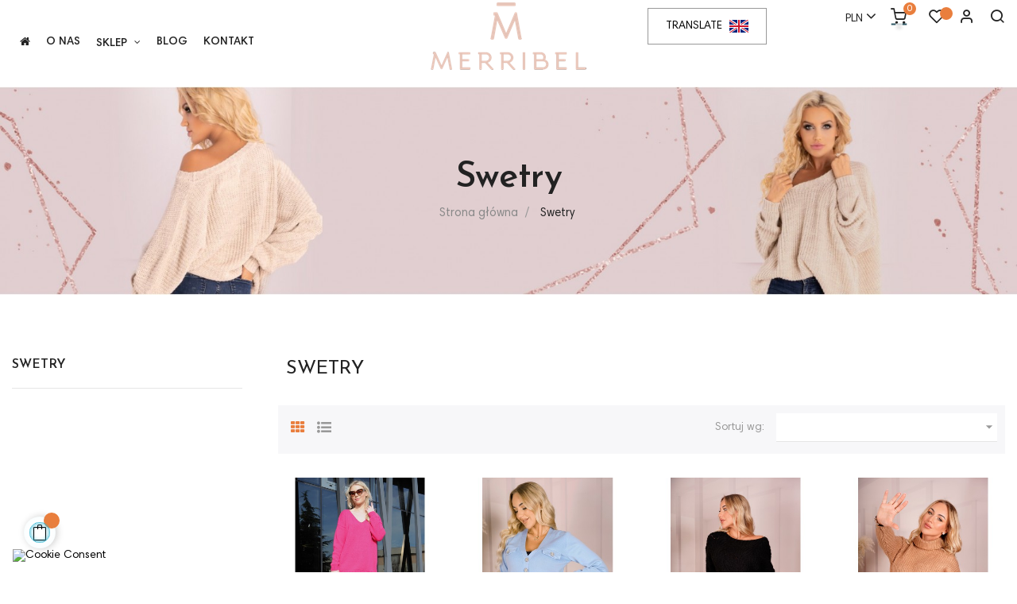

--- FILE ---
content_type: text/html; charset=utf-8
request_url: https://merribel.eu/53-sweater
body_size: 224315
content:
<!doctype html>
<html lang="pl"  class="default" >

  <head>
    
      
  <meta charset="utf-8">


  <meta http-equiv="x-ua-compatible" content="ie=edge">



  <title>Swetry</title>
  <meta name="description" content="">
  <meta name="keywords" content="">
        <link rel="canonical" href="https://merribel.eu/53-sweater">
    
        



  <meta name="viewport" content="width=device-width, initial-scale=1">



  <link rel="icon" type="image/vnd.microsoft.icon" href="https://merribel.eu/img/favicon.ico?1604062553">
  <link rel="shortcut icon" type="image/x-icon" href="https://merribel.eu/img/favicon.ico?1604062553">


  

    <link rel="stylesheet" href="https://merribel.eu/modules/seigicookie/views/css/cookieconsent.css?v2" type="text/css" media="all">
  <link rel="stylesheet" href="https://secure.przelewy24.pl/skrypty/ecommerce_plugin.css.php" type="text/css" media="all">
  <link rel="stylesheet" href="https://merribel.eu/themes/at_nova/assets/cache/theme-6db2102014.css" type="text/css" media="all">



    


  

  <script type="text/javascript">
        var LEO_COOKIE_THEME = "AT_NOVA_PANEL_CONFIG";
        var SCCconfig = {"_meta":{"module":"Powered by SEIGI Cookie & Consent module https:\/\/seigi.eu\/","version":"2.4.1","generated":"2026-01-17 23:31:26"},"cmv2_cats":{"analytics_storage":"analytics","ad_storage":"targeting","ad_user_data":"targeting","ad_personalization":"targeting","functionality_storage":"necessary","personalization_storage":"person_site","security_storage":"necessary"},"cookie_expiration":182,"cookie_allow_remove":true,"autoremove_before_consent":true,"remove_cookie_tables":false,"enable_interval":true,"cookie_save_dot_domain":true,"force_consent":true,"gui_options":{"consent_modal":{"layout":"box","position":"bottom left","transition":"0"},"settings_modal":{"layout":"box","position":"right","transition":"0"}},"languages":{"pl":{"consent_modal":{"title":"\ud83c\udf6a U\u017cywamy ciasteczek!","description":"Ta strona u\u017cywa wymaganych ciasteczek, aby zapewni\u0107 poprawne dzia\u0142anie i ciasteczek trackingowych, aby lepiej zrozumie\u0107 co Ci\u0119 interesuje. To drugie b\u0119dzie odbywa\u0142o si\u0119 dopiero po wyra\u017ceniu zgody. <button type=\"button\" data-cc=\"c-settings\" class=\"cc-link\">Pozw\u00f3l mi wybra\u0107<\/button>","buttons":[{"text":"Akceptuj","role":"accept_all","class":"c-bn c-btn-cta"},{"text":"Ustawienia","role":"","class":"c-bn"}],"primary_btn":{"text":"Zaakceptuj wszystko","role":"accept_all"}},"settings_modal":{"title":"<img src=\"https:\/\/merribel.eu\/img\/livco-corsetti-fashion-logo-1604062088.jpg\" alt=\"Logo\" loading=\"lazy\" style=\"margin-left: -4px; margin-bottom: -5px; height: 35px\">","save_settings_btn":"Zapisz ustawienia","accept_all_btn":"Zaakceptuj wszystko","accept_all_btn_class":"c-btn-cta","reject_all_btn_class":"","save_settings_btn_class":"","close_btn_label":"Close","cookie_table_headers":[{"col1":"Cookie"},{"col2":"URL"},{"col3":"Exp."},{"col4":"Info"}],"blocks":[{"title":"U\u017cywanie ciasteczek","description":"U\u017cywamy plik\u00f3w cookie, aby zapewni\u0107 podstawowe funkcje witryny i ulepszy\u0107 korzystanie z niej. Mo\u017cesz wybra\u0107 dla ka\u017cdej kategorii opcj\u0119 w\u0142\u0105czenia\/wy\u0142\u0105czenia w dowolnym momencie. Aby uzyska\u0107 wi\u0119cej informacji na temat plik\u00f3w cookie i innych wra\u017cliwych danych, przeczytaj pe\u0142n\u0105 <a href=\"#\" class=\"cc-link\">polityk\u0119 prywatno\u015bci<\/a>"},{"title":"Zgoda na przechowywanie niezb\u0119dnych ciasteczek","description":"Przez zaznaczenie tej opcji akceptujesz przechowywanie danych i ciasteczek niezb\u0119dnych do prawid\u0142owego funkcjonowania strony. Te pliki cookie s\u0105 wymagane do zapewnienia podstawowych funkcji, takich jak bezpiecze\u0144stwo, zarz\u0105dzanie sieci\u0105 oraz dost\u0119pno\u015b\u0107 strony. Nie s\u0105 one u\u017cywane do \u015bledzenia Twojej aktywno\u015bci na stronie i nie wymagaj\u0105 Twojej zgody zgodnie z obowi\u0105zuj\u0105cymi przepisami","toggle":{"value":"necessary","enabled":true,"readonly":true},"cookie_table":[{"col1":"Prestashop-","col2":"merribel.eu","col3":"20d","col4":"To jest podstawowe ciasteczko Prestashop\/thirty bees, kt\u00f3re jest u\u017cywane do przechowywania informacji o twoim koszyku i stanie logowania.","is_regex":true},{"col1":"PHPSESSID","col2":"merribel.eu","col3":"2y","col4":"Jest to ciasteczko sesyjne u\u017cywane przez PHP do utrzymywania stanu sesji u\u017cytkownika na stronach internetowych. Pozwala serwerowi na rozpoznawanie powracaj\u0105cych u\u017cytkownik\u00f3w i zapewnia ci\u0105g\u0142o\u015b\u0107 dzia\u0142a\u0144, takich jak utrzymanie zalogowania czy zawarto\u015bci koszyka zakupowego.","is_regex":true},{"col1":"seigi_cookie","col2":"merribel.eu","col3":"365d","col4":"Plik cookie przechowuj\u0105cy informacje o Twoich zgodach","is_regex":true}]},{"title":"Wydajno\u015b\u0107 i analityka","description":"Zaznaczaj\u0105c t\u0119 opcj\u0119, wyra\u017casz zgod\u0119 na przechowywanie danych i ciasteczek s\u0142u\u017c\u0105cych do analizy Twoich zachowa\u0144 na naszej stronie. Pozwala to na zbieranie informacji o tym, jak korzystasz z naszej strony internetowej, w tym kt\u00f3re strony odwiedzasz najcz\u0119\u015bciej oraz jak poruszasz si\u0119 mi\u0119dzy sekcjami. Informacje te s\u0105 wykorzystywane do ulepszania strony i dostosowywania jej do potrzeb u\u017cytkownik\u00f3w","toggle":{"value":"analytics","enabled":false,"readonly":false},"cookie_table":[{"col1":"^_ga","col2":"google.com","col3":"2y","col4":"D\u0142ugoterminowy identyfikator u\u017cywany do identyfikacji unikalnych u\u017cytkownik\u00f3w","is_regex":true},{"col1":"_gid","col2":"google.com","col3":"1d","col4":"Kr\u00f3tkoterminowy identyfikator u\u017cywany do identyfikacji unikalnych u\u017cytkownik\u00f3w"},{"col1":"_fbc","col2":"facebook.com","col3":"2y","col4":"Przechowuje warto\u015b\u0107 parametru fbclid","is_regex":true},{"col1":"_fbp","col2":"facebook.com","col3":"90d","col4":"Unikalny identyfikator u\u017cytkownika","is_regex":true}]},{"title":"Personalizacja Reklam","description":"Ta opcja umo\u017cliwia przechowywanie plik\u00f3w cookie i danych w celu dostosowania reklam do Twoich zainteresowa\u0144, zar\u00f3wno na tej stronie, jak i poza ni\u0105. Umo\u017cliwia to zbieranie i analizowanie Twojego zachowania na stronie w celu dostarczania ukierunkowanych reklam, kt\u00f3re lepiej odpowiadaj\u0105 Twoim preferencjom oraz mierzenia skuteczno\u015bci tych reklam.","toggle":{"value":"targeting","enabled":false,"readonly":false},"cookie_table":[{"col1":"fr","col2":"facebook.com","col3":"90d","col4":"Facebook Remarketing","is_regex":true}]},{"title":"Personalizacja Strony","description":"Wybieraj\u0105c t\u0119 opcj\u0119, wyra\u017casz zgod\u0119 na u\u017cywanie plik\u00f3w cookie oraz danych do poprawy Twojego do\u015bwiadczenia na stronie poprzez personalizacj\u0119 tre\u015bci i funkcji na podstawie Twoich wzorc\u00f3w u\u017cytkowania i preferencji. Obejmuje to dostosowywanie uk\u0142ad\u00f3w, rekomendacje tre\u015bci oraz inne funkcjonalno\u015bci strony, aby nawigacja by\u0142a bardziej relewantna i anga\u017cuj\u0105ca.","toggle":{"value":"person_site","enabled":false,"readonly":false}},{"title":"Bezpiecze\u0144stwo","description":"Wybieraj\u0105c t\u0119 opcj\u0119, akceptujesz u\u017cywanie plik\u00f3w cookie i danych niezb\u0119dnych do zapewnienia bezpiecze\u0144stwa strony i ochrony przed dzia\u0142aniami oszuka\u0144czymi. Te pliki cookie pomagaj\u0105 w autentykacji u\u017cytkownik\u00f3w, zapobiegaj\u0105 nieautoryzowanemu dost\u0119powi do kont u\u017cytkownik\u00f3w i zapewniaj\u0105 integralno\u015b\u0107 strony.","toggle":{"value":"security","enabled":false,"readonly":false}}],"reject_all_btn":"Zaakceptuj wymagane"}}},"revision":2262130826};
        var add_cart_error = "An error occurred while processing your request. Please try again";
        var ajaxsearch = "1";
        var buttonwishlist_title_add = "Add to Wishlist";
        var buttonwishlist_title_remove = "Remove from WishList";
        var enable_dropdown_defaultcart = 1;
        var enable_flycart_effect = 1;
        var enable_notification = 1;
        var height_cart_item = "120";
        var isLogged = false;
        var leo_push = 0;
        var leo_search_url = "https:\/\/merribel.eu\/module\/leoproductsearch\/productsearch";
        var leo_token = "2949af85e0ec43283909b31d48d84815";
        var leoproductsearch_static_token = "2949af85e0ec43283909b31d48d84815";
        var leoproductsearch_token = "09b308658d28e42a118e8878a07bb5e5";
        var lf_is_gen_rtl = false;
        var lps_show_product_img = "1";
        var lps_show_product_price = "1";
        var lql_ajax_url = "https:\/\/merribel.eu\/module\/leoquicklogin\/leocustomer";
        var lql_is_gen_rtl = false;
        var lql_module_dir = "\/modules\/leoquicklogin\/";
        var lql_myaccount_url = "https:\/\/merribel.eu\/moje-konto";
        var lql_redirect = "";
        var number_cartitem_display = 3;
        var numpro_display = "100";
        var prestashop = {"cart":{"products":[],"totals":{"total":{"type":"total","label":"Razem","amount":0,"value":"0,00\u00a0z\u0142"},"total_including_tax":{"type":"total","label":"Suma (brutto)","amount":0,"value":"0,00\u00a0z\u0142"},"total_excluding_tax":{"type":"total","label":"Suma (netto)","amount":0,"value":"0,00\u00a0z\u0142"}},"subtotals":{"products":{"type":"products","label":"Produkty","amount":0,"value":"0,00\u00a0z\u0142"},"discounts":null,"shipping":{"type":"shipping","label":"Wysy\u0142ka","amount":0,"value":""},"tax":null},"products_count":0,"summary_string":"0 sztuk","vouchers":{"allowed":1,"added":[]},"discounts":[],"minimalPurchase":0,"minimalPurchaseRequired":""},"currency":{"id":1,"name":"Z\u0142oty polski","iso_code":"PLN","iso_code_num":"985","sign":"z\u0142"},"customer":{"lastname":null,"firstname":null,"email":null,"birthday":null,"newsletter":null,"newsletter_date_add":null,"optin":null,"website":null,"company":null,"siret":null,"ape":null,"is_logged":false,"gender":{"type":null,"name":null},"addresses":[]},"language":{"name":"Polski (Polish)","iso_code":"pl","locale":"pl-PL","language_code":"pl","is_rtl":"0","date_format_lite":"Y-m-d","date_format_full":"Y-m-d H:i:s","id":1},"page":{"title":"","canonical":"https:\/\/merribel.eu\/53-sweater","meta":{"title":"Swetry","description":"","keywords":"","robots":"index"},"page_name":"category","body_classes":{"lang-pl":true,"lang-rtl":false,"country-PL":true,"currency-PLN":true,"layout-left-column":true,"page-category":true,"tax-display-enabled":true,"category-id-53":true,"category-Swetry":true,"category-id-parent-2":true,"category-depth-level-2":true},"admin_notifications":[]},"shop":{"name":"Merribel","logo":"https:\/\/merribel.eu\/img\/livco-corsetti-fashion-logo-1604062088.jpg","stores_icon":"https:\/\/merribel.eu\/img\/logo_stores.png","favicon":"https:\/\/merribel.eu\/img\/favicon.ico"},"urls":{"base_url":"https:\/\/merribel.eu\/","current_url":"https:\/\/merribel.eu\/53-sweater","shop_domain_url":"https:\/\/merribel.eu","img_ps_url":"https:\/\/merribel.eu\/img\/","img_cat_url":"https:\/\/merribel.eu\/img\/c\/","img_lang_url":"https:\/\/merribel.eu\/img\/l\/","img_prod_url":"https:\/\/merribel.eu\/img\/p\/","img_manu_url":"https:\/\/merribel.eu\/img\/m\/","img_sup_url":"https:\/\/merribel.eu\/img\/su\/","img_ship_url":"https:\/\/merribel.eu\/img\/s\/","img_store_url":"https:\/\/merribel.eu\/img\/st\/","img_col_url":"https:\/\/merribel.eu\/img\/co\/","img_url":"https:\/\/merribel.eu\/themes\/at_nova\/assets\/img\/","css_url":"https:\/\/merribel.eu\/themes\/at_nova\/assets\/css\/","js_url":"https:\/\/merribel.eu\/themes\/at_nova\/assets\/js\/","pic_url":"https:\/\/merribel.eu\/upload\/","pages":{"address":"https:\/\/merribel.eu\/adres","addresses":"https:\/\/merribel.eu\/adresy","authentication":"https:\/\/merribel.eu\/logowanie","cart":"https:\/\/merribel.eu\/koszyk","category":"https:\/\/merribel.eu\/index.php?controller=category","cms":"https:\/\/merribel.eu\/index.php?controller=cms","contact":"https:\/\/merribel.eu\/kontakt","discount":"https:\/\/merribel.eu\/rabaty","guest_tracking":"https:\/\/merribel.eu\/sledzenie-zamowien-gosci","history":"https:\/\/merribel.eu\/historia-zamowien","identity":"https:\/\/merribel.eu\/dane-osobiste","index":"https:\/\/merribel.eu\/","my_account":"https:\/\/merribel.eu\/moje-konto","order_confirmation":"https:\/\/merribel.eu\/potwierdzenie-zamowienia","order_detail":"https:\/\/merribel.eu\/index.php?controller=order-detail","order_follow":"https:\/\/merribel.eu\/sledzenie-zamowienia","order":"https:\/\/merribel.eu\/zam\u00f3wienie","order_return":"https:\/\/merribel.eu\/index.php?controller=order-return","order_slip":"https:\/\/merribel.eu\/potwierdzenie-zwrotu","pagenotfound":"https:\/\/merribel.eu\/nie-znaleziono-strony","password":"https:\/\/merribel.eu\/odzyskiwanie-hasla","pdf_invoice":"https:\/\/merribel.eu\/index.php?controller=pdf-invoice","pdf_order_return":"https:\/\/merribel.eu\/index.php?controller=pdf-order-return","pdf_order_slip":"https:\/\/merribel.eu\/index.php?controller=pdf-order-slip","prices_drop":"https:\/\/merribel.eu\/promocje","product":"https:\/\/merribel.eu\/index.php?controller=product","search":"https:\/\/merribel.eu\/szukaj","sitemap":"https:\/\/merribel.eu\/Mapa strony","stores":"https:\/\/merribel.eu\/nasze-sklepy","supplier":"https:\/\/merribel.eu\/dostawcy","register":"https:\/\/merribel.eu\/logowanie?create_account=1","order_login":"https:\/\/merribel.eu\/zam\u00f3wienie?login=1"},"alternative_langs":[],"theme_assets":"\/themes\/at_nova\/assets\/","actions":{"logout":"https:\/\/merribel.eu\/?mylogout="},"no_picture_image":{"bySize":{"small_default":{"url":"https:\/\/merribel.eu\/img\/p\/pl-default-small_default.jpg","width":98,"height":116},"cart_default":{"url":"https:\/\/merribel.eu\/img\/p\/pl-default-cart_default.jpg","width":135,"height":160},"medium_default":{"url":"https:\/\/merribel.eu\/img\/p\/pl-default-medium_default.jpg","width":239,"height":284},"home_default":{"url":"https:\/\/merribel.eu\/img\/p\/pl-default-home_default.jpg","width":450,"height":535},"large_default":{"url":"https:\/\/merribel.eu\/img\/p\/pl-default-large_default.jpg","width":1200,"height":1425}},"small":{"url":"https:\/\/merribel.eu\/img\/p\/pl-default-small_default.jpg","width":98,"height":116},"medium":{"url":"https:\/\/merribel.eu\/img\/p\/pl-default-medium_default.jpg","width":239,"height":284},"large":{"url":"https:\/\/merribel.eu\/img\/p\/pl-default-large_default.jpg","width":1200,"height":1425},"legend":""}},"configuration":{"display_taxes_label":true,"display_prices_tax_incl":true,"is_catalog":false,"show_prices":true,"opt_in":{"partner":false},"quantity_discount":{"type":"price","label":"Cena jednostkowa"},"voucher_enabled":1,"return_enabled":0},"field_required":[],"breadcrumb":{"links":[{"title":"Strona g\u0142\u00f3wna","url":"https:\/\/merribel.eu\/"},{"title":"Swetry","url":"https:\/\/merribel.eu\/53-sweater"}],"count":2},"link":{"protocol_link":"https:\/\/","protocol_content":"https:\/\/"},"time":1768690537,"static_token":"2949af85e0ec43283909b31d48d84815","token":"09b308658d28e42a118e8878a07bb5e5","debug":false};
        var psemailsubscription_subscription = "https:\/\/merribel.eu\/module\/ps_emailsubscription\/subscription";
        var show_popup = 1;
        var slider_width = "200";
        var txt_not_found = "Brak znalezionych produkt\u00f3w";
        var type_dropdown_defaultcart = "slidebar_right";
        var type_flycart_effect = "fade";
        var width_cart_item = "300";
        var wishlist_add = "The product was successfully added to your wishlist";
        var wishlist_cancel_txt = "Anuluj";
        var wishlist_confirm_del_txt = "Delete selected item?";
        var wishlist_del_default_txt = "Cannot delete default wishlist";
        var wishlist_email_txt = "Email";
        var wishlist_loggin_required = "You must be logged in to manage your wishlist";
        var wishlist_ok_txt = "Ok";
        var wishlist_quantity_required = "You must enter a quantity";
        var wishlist_remove = "The product was successfully removed from your wishlist";
        var wishlist_reset_txt = "Wyczy\u015b\u0107";
        var wishlist_send_txt = "Wy\u015blij";
        var wishlist_send_wishlist_txt = "Send wishlist";
        var wishlist_url = "https:\/\/merribel.eu\/module\/leofeature\/mywishlist";
        var wishlist_viewwishlist = "View your wishlist";
      </script>
<script type="text/javascript">
	var choosefile_text = "Wybierz plik";
	var turnoff_popup_text = "Nie pokazuj więcej tego okna";

	var size_item_quickview = 144;
	var style_scroll_quickview = 'horizontal';
	
	var size_item_page = 144;
	var style_scroll_page = 'horizontal';
	
	var size_item_quickview_attr = 144;	
	var style_scroll_quickview_attr = 'horizontal';
	
	var size_item_popup = 190;
	var style_scroll_popup = 'vertical';
</script>


  <script type="text/javascript" data-keepinline="true" > window.dataLayer = window.dataLayer || []; function gtag() { window.dataLayer.push(arguments); } gtag('consent','default', {"ad_storage":"denied","analytics_storage":"denied","functionality_storage":"denied","personalization_storage":"denied","security_storage":"denied","ad_personalization":"denied","ad_user_data":"denied"}); gtag('set', 'allow_ad_personalization_signals', false); /* */ function executeSeigiCookiegtag (event){ gtag('consent', 'update', {  'analytics_storage': event.detail.cookie.categories.includes(SCCconfig.cmv2_cats.analytics_storage) ? 'granted' : 'denied',  'ad_storage': event.detail.cookie.categories.includes(SCCconfig.cmv2_cats.ad_storage) ? 'granted' : 'denied',  'ad_user_data': event.detail.cookie.categories.includes(SCCconfig.cmv2_cats.ad_user_data) ? 'granted' : 'denied',  'ad_personalization': event.detail.cookie.categories.includes(SCCconfig.cmv2_cats.ad_personalization) ? 'granted' : 'denied',  'functionality_storage': event.detail.cookie.categories.includes(SCCconfig.cmv2_cats.functionality_storage) ? 'granted' : 'denied',  'personalization_storage': event.detail.cookie.categories.includes(SCCconfig.cmv2_cats.personalization_storage) ? 'granted' : 'denied',  'security_storage': event.detail.cookie.categories.includes(SCCconfig.cmv2_cats.security_storage) ? 'granted' : 'denied', }); gtag('set', 'url_passthrough', event.detail.cookie.categories.includes('analytics')); gtag('set', 'ads_data_redaction', event.detail.cookie.categories.includes('analytics')); gtag('set', 'allow_ad_personalization_signals', event.detail.cookie.categories.includes('targeting')); } document.addEventListener('SeigiCookieEventOnLoadAccepted', executeSeigiCookiegtag); document.addEventListener('SeigiCookieEventOnChange', executeSeigiCookiegtag);</script><style>
:root {
  --scc-color: #2d4156;
  --scc-color-hov: #1d2e38;
  --scc-b1-order: 1;
  --scc-b2-order: 2;
  --scc-b3-order: 3;
} 
</style><!-- emarketing start -->




<!-- emarketing end --><script type="text/javascript">
	
	var FancyboxI18nClose = "Zamknij";
	var FancyboxI18nNext = "Next";
	var FancyboxI18nPrev = "Previous";
	var current_link = "http://merribel.eu/";		
	var currentURL = window.location;
	currentURL = String(currentURL);
	currentURL = currentURL.replace("https://","").replace("http://","").replace("www.","").replace( /#\w*/, "" );
	current_link = current_link.replace("https://","").replace("http://","").replace("www.","");
	var text_warning_select_txt = "Please select One to remove?";
	var text_confirm_remove_txt = "Are you sure to remove footer row?";
	var close_bt_txt = "Zamknij";
	var list_menu = [];
	var list_menu_tmp = {};
	var list_tab = [];
	var isHomeMenu = 0;
	
</script>
<script src="//translate.google.com/translate_a/element.js?cb=googleTranslateElementInit"></script>
<script>
var bon_google_trans_track_s=false;
var duplicate_google_translate_counter=0;
function googleTranslateElementInit() {
    if(duplicate_google_translate_counter==0) {
        new google.translate.TranslateElement({
            pageLanguage:'pl', 
            includedLanguages: 'ar,bg,cs,da,nl,en,fr,de,el,hu,it,lv,lt,no,pl,pt,ro,ru,sk,es,sv,uk',
            multilanguagePage:true,
            gaTrack:0},
            'google_translate_element'
        );
    }
    duplicate_google_translate_counter++;

    $(window).load(function() {
        var language = window.navigator.userLanguage || window.navigator.language;
        if (language != 'pl' && language != 'pl-PL') {
            var a = document.querySelector("#google_translate_element select");
            a.selectedIndex = 1;
            a.dispatchEvent(new Event('change'));
            a.dispatchEvent(new Event('change'));
        }
    });
}     
</script><meta property="og:type" content="website">
<meta property="og:site_name" content="Merribel">
<meta property="og:locale" content="pl">
<meta property="og:url" content="https://merribel.eu/53-sweater">
<meta property="og:title" content="Swetry">
<meta property="og:description" content="">
<meta property="og:image" content="https://merribel.eu/modules/jk_opengraph/views/img/og-category-1608109333.png">
<meta property="og:image:alt" content="Merribel - Swetry">
<!-- @file modules\appagebuilder\views\templates\hook\header -->

<script>
    /**
     * List functions will run when document.ready()
     */
    var ap_list_functions = [];
    /**
     * List functions will run when window.load()
     */
    var ap_list_functions_loaded = [];

    /**
     * List functions will run when document.ready() for theme
     */
    
    var products_list_functions = [];
</script>


<script type='text/javascript'>
    var leoOption = {
        category_qty:1,
        product_list_image:1,
        product_one_img:1,
        productCdown: 1,
        productColor: 0,
        homeWidth: 450,
        homeheight: 535,
	}

    ap_list_functions.push(function(){
        if (typeof $.LeoCustomAjax !== "undefined" && $.isFunction($.LeoCustomAjax)) {
            var leoCustomAjax = new $.LeoCustomAjax();
            leoCustomAjax.processAjax();
        }
    });
</script>




    
  </head>

  <body id="category" class="lang-pl country-pl currency-pln layout-left-column page-category tax-display-enabled category-id-53 category-swetry category-id-parent-2 category-depth-level-2 fullwidth">

    
      
    

    <div class="preloader"></div>

    <main id="page">
      
              
      <header id="header">
        <div class="header-container">
          
            
  <div class="header-banner">
          <div class="container">
              <div class="inner"></div>
          </div>
        </div>



  <nav class="header-nav">
    <div class="topnav">
              <div class="inner"></div>
          </div>
    <div class="bottomnav">
              <div class="inner"></div>
          </div>
  </nav>



  <div class="header-top">
          <div class="inner"><!-- @file modules\appagebuilder\views\templates\hook\ApRow -->
<div class="wrapper"
>

<div class="container container-large">
    <div        class="row no-margin ApRow  has-bg bg-boxed"
                            style="background: no-repeat;"        data-bg_data=" no-repeat"        >
                                            <!-- @file modules\appagebuilder\views\templates\hook\ApColumn -->
<div    class="col-xl-4-8 col-lg-8 col-md-4 col-sm-12 col-xs-12 col-sp-12 left-header no-padding ApColumn "
	    >
                    <!-- @file modules\appagebuilder\views\templates\hook\ApSlideShow -->
<div id="memgamenu-form_1546978544" class="ApMegamenu">
			    
                <nav data-megamenu-id="1546978544" class="leo-megamenu cavas_menu navbar navbar-default disable-canvas " role="navigation">
                            <!-- Brand and toggle get grouped for better mobile display -->
                            <div class="navbar-header">
                                    <button type="button" class="navbar-toggler hidden-lg-up" data-toggle="collapse" data-target=".megamenu-off-canvas-1546978544">
                                            <span class="sr-only">Toggle navigation</span>
                                            &#9776;
                                            <!--
                                            <span class="icon-bar"></span>
                                            <span class="icon-bar"></span>
                                            <span class="icon-bar"></span>
                                            -->
                                    </button>
                            </div>
                            <!-- Collect the nav links, forms, and other content for toggling -->
                                                        <div class="leo-top-menu collapse navbar-toggleable-md megamenu-off-canvas megamenu-off-canvas-1546978544"><ul class="nav navbar-nav megamenu horizontal">    <li data-menu-type="controller" class="nav-item  " >
        <a class="nav-link has-category" href="https://merribel.eu/" target="_self">
                                                <span class="hasicon menu-icon-class"><i class="fa fa-home"></i>
                                            
                            <span class="menu-title"> </span>
                                                                </span>
                    </a>
    </li>
    <li data-menu-type="cms" class="nav-item  " >
        <a class="nav-link has-category" href="https://merribel.eu/content/4-o-nas" target="_self">
                            
                            <span class="menu-title">O nas</span>
                                                        </a>
    </li>
<li data-menu-type="category" class="nav-item parent  dropdown   " >
    <a class="nav-link dropdown-toggle has-category" data-toggle="dropdown" href="https://merribel.eu/2-sklep" target="_self">

                    
                    <span class="menu-title">Sklep</span>
                                        
            </a>
        <b class="caret"></b>
            <div class="dropdown-sub dropdown-menu" style="width:350px">
            <div class="dropdown-menu-inner">
                                    <div class="row">
                                                    <div class="mega-col col-md-12" >
                                <div class="mega-col-inner">
                                    <div class="leo-widget" data-id_widget="1544325492">
    <div class="widget-links">
		<div class="widget-inner">	
		<div id="tabs868196636" class="panel-group">
			<ul class="nav-links">
				  
					<li ><a href="https://merribel.eu/50-blouses" >Bluzki</a></li>
				  
					<li ><a href="https://merribel.eu/57-tracksuits" >Dresy</a></li>
				  
					<li ><a href="https://merribel.eu/51-jackets--coats--cardigans" >Kurtki Płaszcze Kardigany</a></li>
				  
					<li ><a href="https://merribel.eu/2-sklep" >Leginsy</a></li>
				  
					<li ><a href="https://merribel.eu/49-dresses" >Sukienki</a></li>
				  
					<li ><a href="https://merribel.eu/53-sweater" >Swetry</a></li>
				  
					<li ><a href="https://merribel.eu/54-skirts" >Spódnice</a></li>
				  
					<li ><a href="https://merribel.eu/52-tunics" >Tuniki</a></li>
				  
					<li ><a href="https://merribel.eu/55-sets" >Komplety</a></li>
				  
					<li ><a href="https://merribel.eu/59-jumpsuits" >Kombinezony</a></li>
							</ul>
		</div>
	</div>
    </div>
</div>                                </div>
                            </div>
                                            </div>
                            </div>
        </div>
    </li>    <li data-menu-type="url" class="nav-item  " >
        <a class="nav-link has-category" href="https://merribel.eu/blog.html" target="_self">
                            
                            <span class="menu-title">Blog</span>
                                                        </a>
    </li>
    <li data-menu-type="controller" class="nav-item  " >
        <a class="nav-link has-category" href="https://merribel.eu/kontakt" target="_self">
                            
                            <span class="menu-title">Kontakt</span>
                                                        </a>
    </li>
</ul></div>
            </nav>
            <script type="text/javascript">
            // <![CDATA[				
                            // var type="horizontal";
                            // checkActiveLink();
                            // checkTarget();
                            list_menu_tmp.id = '1546978544';
                            list_menu_tmp.type = 'horizontal';
            // ]]>
            
                                
                                    // var show_cavas = 0;
                                    list_menu_tmp.show_cavas =0;	
                    
                                
                    list_menu_tmp.list_tab = list_tab;
                    list_menu.push(list_menu_tmp);
                    list_menu_tmp = {};	
                    list_tab = {};
                    
            </script>
    
	</div>

    </div><!-- @file modules\appagebuilder\views\templates\hook\ApColumn -->
<div    class="col-xl-2-4 col-lg-12 col-md-4 col-sm-12 col-xs-12 col-sp-12 center-header no-padding text-xs-center ApColumn "
	    >
                    <!-- @file modules\appagebuilder\views\templates\hook\ApGenCode -->

	<a href="https://merribel.eu/">     <img class="logo img-fluid" src="https://merribel.eu/img/livco-corsetti-fashion-logo-1604062088.jpg" alt="Merribel"></a>

    </div><!-- @file modules\appagebuilder\views\templates\hook\ApColumn -->
<div    class="col-xl-2-4 col-lg-12 col-md-12 col-sm-12 col-xs-12 col-sp-12  ApColumn "
	    >
                    <!-- @file modules\appagebuilder\views\templates\hook\ApGeneral -->
<div     class="block ApRawHtml">
	                    <div id="google_translate_element_outer">    <div style="display: inline-block; vertical-align: middle; ">TRANSLATE <img src="/img/flags/GB.png" style="vertical-align: middle; margin-left: 5px;"></div>    <div id="google_translate_element" class="text-xs-center"></div></div>    	</div>
    </div><!-- @file modules\appagebuilder\views\templates\hook\ApColumn -->
<div    class="col-xl-2-4 col-lg-4 col-md-4 col-sm-12 col-xs-12 col-sp-12 right-header no-padding ApColumn "
	    >
                    <!-- @file modules\appagebuilder\views\templates\hook\ApModule -->


<!-- Block search module -->
<div id="leo_search_block_top" class="block exclusive search-by-category">
	<a id="show_search" href="javascript:void(0)" data-toggle="dropdown" class="float-xs-right popup-title">
	   <i class="nova-search"></i>
	</a>
	<span class="close-overlay"><i class="material-icons">&#xE5CD;</i></span>
	<div class="over-layer"></div>
	<div class="block-form clearfix">
		<form method="get" action="https://merribel.eu/index.php?controller=productsearch" id="leosearchtopbox">
			<input type="hidden" name="fc" value="module" />
			<input type="hidden" name="module" value="leoproductsearch" />
			<input type="hidden" name="controller" value="productsearch" />
                <input type="hidden" name="leoproductsearch_static_token" value="2949af85e0ec43283909b31d48d84815"/>
						<div class="block_content clearfix">
				<div class="box-leoproductsearch-result">
					<div class="leoproductsearch-result container">
						<div class="leoproductsearch-loading cssload-container">
							<div class="cssload-speeding-wheel"></div>
						</div>
						<input class="search_query form-control grey" type="text" id="leo_search_query_top" name="search_query" value="" placeholder="Przeszukaj naszą ofertę" />
						<button type="submit" id="leo_search_top_button" class="btn btn-default button button-small"><i class="nova-search"></i></button> 
					</div>
				</div>
				<div class="list-cate-wrapper">
					<input id="leosearchtop-cate-id" name="cate" value="" type="hidden">
					<a id="dropdownListCateTop" class="select-title" rel="nofollow" data-toggle="dropdown" aria-haspopup="true" aria-expanded="false">
						<span>Szukaj wg kategorii</span>
					</a>
					<div class="list-cate dropdown-menu" aria-labelledby="dropdownListCateTop">
						<div class="container">
							<div class="row search-flex">
								<div class="col-lg-4 col-sp-12">
									<h4 class="title_block">Szukaj wg kategorii</h4>
									<div class="box-cate">
										<a href="#" data-cate-id="" data-cate-name="Wszystkie" class="cate-item active" >Wszystkie</a>
										<a href="#" data-cate-id="2" data-cate-name="Sklep" class="cate-item cate-level-1" >Sklep</a>
										
  <a href="#" data-cate-id="49" data-cate-name="Sukienki" class="cate-item cate-level-2" >--Sukienki</a>
  <a href="#" data-cate-id="50" data-cate-name="Bluzki" class="cate-item cate-level-2" >--Bluzki</a>
  <a href="#" data-cate-id="51" data-cate-name="Kurtki Płaszcze Kardigany" class="cate-item cate-level-2" >--Kurtki Płaszcze Kardigany</a>
  <a href="#" data-cate-id="52" data-cate-name="Tuniki" class="cate-item cate-level-2" >--Tuniki</a>
  <a href="#" data-cate-id="53" data-cate-name="Swetry" class="cate-item cate-level-2" >--Swetry</a>
  <a href="#" data-cate-id="54" data-cate-name="Spódnice" class="cate-item cate-level-2" >--Spódnice</a>
  <a href="#" data-cate-id="55" data-cate-name="Komplety" class="cate-item cate-level-2" >--Komplety</a>
  <a href="#" data-cate-id="56" data-cate-name="Leginsy" class="cate-item cate-level-2" >--Leginsy</a>
  <a href="#" data-cate-id="57" data-cate-name="Dresy" class="cate-item cate-level-2" >--Dresy</a>
  <a href="#" data-cate-id="59" data-cate-name="Kombinezony" class="cate-item cate-level-2" >--Kombinezony</a>
  <a href="#" data-cate-id="60" data-cate-name="Leginsy" class="cate-item cate-level-2" >--Leginsy</a>
  <a href="#" data-cate-id="61" data-cate-name="TROUSERS" class="cate-item cate-level-2" >--TROUSERS</a>
  
									</div>
								</div>
								<div class="col-lg-8 hidden-md-down">
									<!-- @file modules\appagebuilder\views\templates\hook\ApRow -->
    <div        class="row search-flex hidden-md-down ApRow  has-bg bg-boxed"
                            style="background: no-repeat;"        data-bg_data=" no-repeat"        >
                                            <!-- @file modules\appagebuilder\views\templates\hook\ApColumn -->
<div    class="col-sm-6 col-xs-6 col-sp-6 col-md-6 col-lg-6 col-xl-6  ApColumn "
	    >
                    <!-- @file modules\appagebuilder\views\templates\hook\ApProductList -->
    <div class="block ApProductList">
				<input type="hidden" class="apconfig" value='[base64]'/>
				<h4 class="title_block">
			Nowe produkty
		</h4>
		        </div>

    </div><!-- @file modules\appagebuilder\views\templates\hook\ApColumn -->
<div    class="col-sm-6 col-xs-6 col-sp-6 col-md-6 col-lg-6 col-xl-6  ApColumn "
	    >
                    <!-- @file modules\appagebuilder\views\templates\hook\ApProductList -->
    <div class="block ApProductList">
				<input type="hidden" class="apconfig" value='[base64]'/>
				<h4 class="title_block">
			Bestsellery
		</h4>
		                <!-- Products list -->
    <ul class="product_list grid row plist-product">
                        <li class="ajax_block_product product_block 
                 col-xl-12 
                col-lg-4 col-md-6 col-sm-6 col-xs-6 col-sp-12 first_item">
                                            <article class="product-miniature js-product-miniature" data-id-product="1659" data-id-product-attribute="5636" itemscope itemtype="http://schema.org/Product">
  <div class="thumbnail-container">
    <div class="product-image">
<!-- @file modules\appagebuilder\views\templates\front\products\file_tpl -->

	        			    	<a href="https://merribel.eu/jackets--coats--cardigans/1659-5636-hetiena-black.html#/27-rozmiar-s_m" class="thumbnail product-thumbnail">
				  <img
					class="img-fluid"
					src = "https://merribel.eu/118205-home_default/hetiena-black.jpg"
					alt = ""
					data-full-size-image-url = "https://merribel.eu/118205-large_default/hetiena-black.jpg"
				  >
				  					<span class="product-additional" data-idproduct="1659"></span>
				  				</a>

		    

</div>
    <div class="product-meta">
<!-- @file modules\appagebuilder\views\templates\front\products\file_tpl -->

  <h3 class="h3 product-title" itemprop="name"><a href="https://merribel.eu/jackets--coats--cardigans/1659-5636-hetiena-black.html#/27-rozmiar-s_m">Kardigan Żakiet Marynarka...</a></h3>


<!-- @file modulesappagebuilderviewstemplatesfrontproductsfile_tpl -->
        
              <div class="product-price-and-shipping has_discount">
              

              

              <span class="price" itemprop="offers" itemscope itemtype="http://schema.org/Offer">
                <span itemprop="priceCurrency" content="PLN"></span><span itemprop="price" content="59.04">59,04 zł</span>
              </span>
                                

                  <span class="regular-price">131,19 zł</span>
                                      <span class="discount-percentage">-55%</span>
                                                

              
            </div>
                  
</div>
  </div>
</article>
                                </li>
                    <li class="ajax_block_product product_block 
                 col-xl-12 
                col-lg-4 col-md-6 col-sm-6 col-xs-6 col-sp-12 ">
                                            <article class="product-miniature js-product-miniature" data-id-product="1630" data-id-product-attribute="5517" itemscope itemtype="http://schema.org/Product">
  <div class="thumbnail-container">
    <div class="product-image">
<!-- @file modules\appagebuilder\views\templates\front\products\file_tpl -->

	        			    	<a href="https://merribel.eu/dresses/1630-5517-gerasin-d165.html#/1-rozmiar-s" class="thumbnail product-thumbnail">
				  <img
					class="img-fluid"
					src = "https://merribel.eu/113077-home_default/gerasin-d165.jpg"
					alt = ""
					data-full-size-image-url = "https://merribel.eu/113077-large_default/gerasin-d165.jpg"
				  >
				  					<span class="product-additional" data-idproduct="1630"></span>
				  				</a>

		    

</div>
    <div class="product-meta">
<!-- @file modules\appagebuilder\views\templates\front\products\file_tpl -->

  <h3 class="h3 product-title" itemprop="name"><a href="https://merribel.eu/dresses/1630-5517-gerasin-d165.html#/1-rozmiar-s">Sukienka Gerasin D165</a></h3>


<!-- @file modulesappagebuilderviewstemplatesfrontproductsfile_tpl -->
        
              <div class="product-price-and-shipping has_discount">
              

              

              <span class="price" itemprop="offers" itemscope itemtype="http://schema.org/Offer">
                <span itemprop="priceCurrency" content="PLN"></span><span itemprop="price" content="52.39">52,39 zł</span>
              </span>
                                

                  <span class="regular-price">116,43 zł</span>
                                      <span class="discount-percentage">-55%</span>
                                                

              
            </div>
                  
</div>
  </div>
</article>
                                </li>
                    <li class="ajax_block_product product_block 
                 col-xl-12 
                col-lg-4 col-md-6 col-sm-6 col-xs-6 col-sp-12 last_item">
                                            <article class="product-miniature js-product-miniature" data-id-product="2558" data-id-product-attribute="9031" itemscope itemtype="http://schema.org/Product">
  <div class="thumbnail-container">
    <div class="product-image">
<!-- @file modules\appagebuilder\views\templates\front\products\file_tpl -->

	        			    	<a href="https://merribel.eu/dresses/2558-9031-sukienka-ninella-pink.html#/50-rozmiar-one_size" class="thumbnail product-thumbnail">
				  <img
					class="img-fluid"
					src = "https://merribel.eu/117189-home_default/sukienka-ninella-pink.jpg"
					alt = ""
					data-full-size-image-url = "https://merribel.eu/117189-large_default/sukienka-ninella-pink.jpg"
				  >
				  					<span class="product-additional" data-idproduct="2558"></span>
				  				</a>

		    

</div>
    <div class="product-meta">
<!-- @file modules\appagebuilder\views\templates\front\products\file_tpl -->

  <h3 class="h3 product-title" itemprop="name"><a href="https://merribel.eu/dresses/2558-9031-sukienka-ninella-pink.html#/50-rozmiar-one_size">Sukienka Ninella Pink</a></h3>


<!-- @file modulesappagebuilderviewstemplatesfrontproductsfile_tpl -->
        
              <div class="product-price-and-shipping has_discount">
              

              

              <span class="price" itemprop="offers" itemscope itemtype="http://schema.org/Offer">
                <span itemprop="priceCurrency" content="PLN"></span><span itemprop="price" content="58.5">58,50 zł</span>
              </span>
                                

                  <span class="regular-price">130,00 zł</span>
                                      <span class="discount-percentage">-55%</span>
                                                

              
            </div>
                  
</div>
  </div>
</article>
                                </li>
                </ul>
    <!-- End Products list -->
    
    </div>
	    	
    </div>            </div>
    
								</div>
							</div>
						</div>
					</div>
				</div>
				
			</div>
		</form>
	</div>
</div>
<script type="text/javascript">
	var blocksearch_type = 'top';
</script>
<!-- /Block search module -->
<!-- @file modules\appagebuilder\views\templates\hook\ApModule -->
						<div class="dropdown">
						  	<div class="ap-quick-login js-dropdown popup-over">
				<a href="javascript:void(0)" class="leo-quickloginleo-dropdown dropdown-toggle popup-title" data-enable-sociallogin="" data-type="dropdown" data-layout="login" data-toggle="dropdown" aria-haspopup="true" aria-expanded="false" title="Szybkie logowanie" rel="nofollow">
					<i class="nova-user"></i>
					<span class="text-title hidden-xl-down">Zaloguj się</span>
				</a>
										<div class="popup-content dropdown-menu leo-dropdown-wrapper">
							<div class="leo-quicklogin-form row dropdown">
		<div class="leo-form leo-login-form col-sm-12 leo-form-active full-width">
		<h3 class="leo-login-title">			
			<span class="title-both">
				Zaloguj na istniejące konto
			</span>
			<span class="title-only">
				Zaloguj się
			</span>		
		</h3>
		<form class="lql-form-content leo-login-form-content" action="#" method="post">
			<div class="form-group lql-form-mesg has-success">					
			</div>			
			<div class="form-group lql-form-mesg has-danger">					
			</div>
			<div class="form-group lql-form-content-element">
				<input type="email" class="form-control lql-email-login" name="lql-email-login" required="" placeholder="Adres e-mail">
			</div>
			<div class="form-group lql-form-content-element">
				<input type="password" class="form-control lql-pass-login" name="lql-pass-login" required="" placeholder="Hasło">
			</div>
			<div class="form-group row lql-form-content-element">				
				<div class="col-xs-6">
											<input type="checkbox" class="lql-rememberme" name="lql-rememberme">
						<label class="form-control-label"><span>Zapamiętaj mnie</span></label>
									</div>				
				<div class="col-xs-6 text-sm-right">
					<a role="button" href="#" class="leoquicklogin-forgotpass">Zapomniane hasło ?</a>
				</div>
			</div>
			<div class="form-group text-right">
				<button type="submit" class="form-control-submit lql-form-bt lql-login-bt btn btn-primary">			
					<span class="leoquicklogin-loading leoquicklogin-cssload-speeding-wheel"></span>
					<i class="leoquicklogin-icon leoquicklogin-success-icon material-icons">&#xE876;</i>
					<i class="leoquicklogin-icon leoquicklogin-fail-icon material-icons">&#xE033;</i>
					<span class="lql-bt-txt">					
						Zaloguj się
					</span>
				</button>
			</div>
			<div class="form-group lql-callregister">
				<a role="button" href="#" class="lql-callregister-action">Nie masz konta ?</a>
			</div>
		</form>
		<div class="leo-resetpass-form">
			<h3>Zresetuj hasło</h3>
			<form class="lql-form-content leo-resetpass-form-content" action="#" method="post">
				<div class="form-group lql-form-mesg has-success">					
				</div>			
				<div class="form-group lql-form-mesg has-danger">					
				</div>
				<div class="form-group lql-form-content-element">
					<input type="email" class="form-control lql-email-reset" name="lql-email-reset" required="" placeholder="Adres e-mail">
				</div>
				<div class="form-group">					
					<button type="submit" class="form-control-submit lql-form-bt leoquicklogin-reset-pass-bt btn btn-primary">			
						<span class="leoquicklogin-loading leoquicklogin-cssload-speeding-wheel"></span>
						<i class="leoquicklogin-icon leoquicklogin-success-icon material-icons">&#xE876;</i>
						<i class="leoquicklogin-icon leoquicklogin-fail-icon material-icons">&#xE033;</i>
						<span class="lql-bt-txt">					
							Zresetuj hasło
						</span>
					</button>
				</div>
				
			</form>
		</div>
	</div>
	<div class="leo-form leo-register-form col-sm-12 leo-form-inactive full-width">
		<h3 class="leo-register-title">
			Rejestracja nowego konta
		</h3>
		<form class="lql-form-content leo-register-form-content" action="#" method="post">
			<div class="form-group lql-form-mesg has-success">					
			</div>			
			<div class="form-group lql-form-mesg has-danger">					
			</div>
			<div class="form-group lql-form-content-element">
				<input type="text" class="form-control lql-register-firstname" name="lql-register-firstname"  placeholder="Imię">
			</div>
			<div class="form-group lql-form-content-element">
				<input type="text" class="form-control lql-register-lastname" name="lql-register-lastname" required="" placeholder="Nazwisko">
			</div>
			<div class="form-group lql-form-content-element">
				<input type="email" class="form-control lql-register-email" name="lql-register-email" required="" placeholder="Adres e-mail">
			</div>
			<div class="form-group lql-form-content-element">
				<input type="password" class="form-control lql-register-pass" name="lql-register-pass" required="" placeholder="Hasło">
			</div>
						<label>
			<div class="form-group lql-form-content-element leo-form-chk">
				<input type="checkbox" class="lql-register-check" name="lql-register-check"  >Akceptują regulamin.
			</div>
			</label>
						<div class="form-group text-right">				
				<button type="submit" name="submit" class="form-control-submit lql-form-bt lql-register-bt btn btn-primary">			
					<span class="leoquicklogin-loading leoquicklogin-cssload-speeding-wheel"></span>
					<i class="leoquicklogin-icon leoquicklogin-success-icon material-icons">&#xE876;</i>
					<i class="leoquicklogin-icon leoquicklogin-fail-icon material-icons">&#xE033;</i>
					<span class="lql-bt-txt">					
						Utwórz konto
					</span>
				</button>
			</div>
			<div class="form-group lql-calllogin">
				<div>Masz już konto?</div>
				<a role="button" href="#" class="lql-calllogin-action">Zaloguj się</a>
				lub
				<a role="button" href="#" class="lql-calllogin-action lql-callreset-action">Reset password</a>
			</div>
		</form>
	</div>
</div>


						</div>
					</div>
							</div>
		
	
<!-- @file modules\appagebuilder\views\templates\hook\ApGenCode -->

	<ul class="button-list">  <li>    <a class="ap-btn-wishlist" href="//merribel.eu/module/leofeature/mywishlist" title="Lista życzeń" rel="nofollow">      <i class="nova-heart"></i>      <span class="ap-total-wishlist ap-total"></span>    </a>      </li></ul>
<!-- @file modules\appagebuilder\views\templates\hook\ApModule -->
<div id="cart-block">
  <div class="blockcart cart-preview inactive" data-refresh-url="//merribel.eu/module/ps_shoppingcart/ajax">
    <div class="header">
              <span class="title_cart">Koszyk</span>
        <i class="nova-shopping-cart"></i>
        <div class="cart-quantity">
          <span class="cart-products-count">0<span class="cart-unit hidden-xl-down"> produkty</span></span>
        </div>
                  <div class="mini_card">
            <span>Twój koszyk jest aktualnie pusty.</span>
          </div>
                  </div>
  </div>
</div>
<!-- @file modules\appagebuilder\views\templates\hook\ApModule -->
<div class="currency-selector dropdown js-dropdown popup-over" id="currency-selector-label">
  <a href="javascript:void(0)" data-toggle="dropdown" class="popup-title"  title="Waluta" aria-label="Lista walut">
    <span class="hidden-xl-down">Waluta:</span>
    <span class="iso_code">PLN</span>
    <i class="fa fa-angle-down"></i>
  </a>
  <ul class="popup-content dropdown-menu" aria-labelledby="currency-selector-label">  
		<li >
	  <a title="Euro" rel="nofollow" href="https://merribel.eu/53-sweater?SubmitCurrency=1&amp;id_currency=2" class="dropdown-item">EUR €</a>
	</li>
		<li >
	  <a title="Funt szterling" rel="nofollow" href="https://merribel.eu/53-sweater?SubmitCurrency=1&amp;id_currency=3" class="dropdown-item">GBP £</a>
	</li>
		<li  class="current" >
	  <a title="Złoty polski" rel="nofollow" href="https://merribel.eu/53-sweater?SubmitCurrency=1&amp;id_currency=1" class="dropdown-item">PLN zł</a>
	</li>
		<li >
	  <a title="Dolar amerykański" rel="nofollow" href="https://merribel.eu/53-sweater?SubmitCurrency=1&amp;id_currency=4" class="dropdown-item">USD $</a>
	</li>
	  </ul>
</div>
    </div>            </div>
</div>
</div>
    <!-- @file modules\appagebuilder\views\templates\hook\ApRow -->
<div class="wrapper"
>

<div class="menu-rightsidebar">
    <div        class="row ApRow  has-bg bg-boxed"
                            style="background: no-repeat;"        data-bg_data=" no-repeat"        >
                                                        </div>
</div>
</div>
    </div>
          </div>
  
          
        </div>
      </header>
      
        
<aside id="notifications">
  <div class="container">
    
    
    
      </div>
</aside>
      
      <section id="wrapper">
       
        <nav data-depth="2" class="breadcrumb hidden-sm-down">
  <div class="container container-large">
    <div class="box-breadcrumb">
              <h1 class="h1 category-name">Swetry</h1>
            <ol itemscope itemtype="http://schema.org/BreadcrumbList">
        
                
          <li itemprop="itemListElement" itemscope itemtype="http://schema.org/ListItem">
            <a itemprop="item" href="https://merribel.eu/">
              <span itemprop="name">Strona główna</span>
            </a>
            <meta itemprop="position" content="1">
          </li>
        
                
          <li itemprop="itemListElement" itemscope itemtype="http://schema.org/ListItem">
            <a itemprop="item" href="https://merribel.eu/53-sweater">
              <span itemprop="name">Swetry</span>
            </a>
            <meta itemprop="position" content="2">
          </li>
        
                
      </ol>
    </div>
  </div>
  
            <div class="category-cover hidden-sm-down">
        <img src="https://merribel.eu/c/53-category_default/sweater.jpg" class="img-fluid" alt="">
      </div>
      </nav>      
      

              <div class="container container-large" id="">
                
          <div class="row">
            
              <div id="left-column" class="sidebar col-xs-12 col-sm-12 col-md-4 col-lg-3">
                                  

<div class="block-categories block block-highlighted hidden-sm-down">
  <h4 class="title_block"><a href="https://merribel.eu/53-sweater">Swetry</a></h4>
  <div class="block_content">
    <ul class="category-top-menu">
      <li>
  </li>
    </ul>
  </div>
</div>
<div id="search_filters_wrapper" class="hidden-sm-down">
  <div id="search_filter_controls" class="hidden-md-up">
      <span id="_mobile_search_filters_clear_all"></span>
      <button class="btn btn-secondary ok">
        <i class="material-icons rtl-no-flip">&#xE876;</i>
        OK
      </button>
  </div>
  
</div>

                              </div>
            

            
  <div id="content-wrapper" class="left-column  col-xs-12 col-sm-12 col-md-8 col-lg-9">
    
    
  <section id="main">

    
  <div id="js-product-list-header">
            <div class="block-category card card-block">
            <h1 class="h1">Swetry</h1>
            <div class="block-category-inner">
                                                    <div class="category-cover">
                        <img src="https://merribel.eu/c/53-category_default/sweater.jpg" alt="Swetry">
                    </div>
                            </div>
        </div>
    </div>
  

    <section id="products">
      
        <div>
          
            
<div id="js-product-list-top" class="products-selection">
  <div class="row">
    <div class="col-lg-6 col-md-3 hidden-sm-down total-products">     
      
        <div class="display">
          <div id="grid" class="leo_grid selected"><a rel="nofollow" href="#" title="Siatka"><i class="fa fa-th" aria-hidden="true"></i></a></div>
          <div id="list" class="leo_list "><a rel="nofollow" href="#" title="Lista"><i class="fa fa-list-ul" aria-hidden="true"></i></a></div>
        </div>
      
              <p class="products-counter hidden-md-down">Jest 46 produktów.</p>
          </div>
    <div class="col-lg-6 col-md-9">
      <div class="row sort-by-row">
        
          <span class="col-sm-4 col-md-4 col-lg-4 hidden-md-down sort-by">Sortuj wg:</span>
<div class="col-sm-12 col-xs-12 col-md-12 col-lg-8 products-sort-order dropdown">
  <button
    class="btn-unstyle select-title"
    rel="nofollow"
    data-toggle="dropdown"
    aria-haspopup="true"
    aria-expanded="false">
        <i class="material-icons float-xs-right">&#xE5C5;</i>
  </button>
  <div class="dropdown-menu">
          <a
        rel="nofollow"
        href="https://merribel.eu/53-sweater?order=product.sales.desc"
        class="select-list js-search-link"
      >
        Sprzedaż, od najwyższej do najniższej
      </a>
          <a
        rel="nofollow"
        href="https://merribel.eu/53-sweater?order=product.position.asc"
        class="select-list js-search-link"
      >
        Trafność
      </a>
          <a
        rel="nofollow"
        href="https://merribel.eu/53-sweater?order=product.name.asc"
        class="select-list js-search-link"
      >
        Nazwa, A do Z
      </a>
          <a
        rel="nofollow"
        href="https://merribel.eu/53-sweater?order=product.name.desc"
        class="select-list js-search-link"
      >
        Nazwa, Z do A
      </a>
          <a
        rel="nofollow"
        href="https://merribel.eu/53-sweater?order=product.price.asc"
        class="select-list js-search-link"
      >
        Cena, rosnąco
      </a>
          <a
        rel="nofollow"
        href="https://merribel.eu/53-sweater?order=product.price.desc"
        class="select-list js-search-link"
      >
        Cena, malejąco
      </a>
          <a
        rel="nofollow"
        href="https://merribel.eu/53-sweater?order=product.reference.asc"
        class="select-list js-search-link"
      >
        Reference, A to Z
      </a>
          <a
        rel="nofollow"
        href="https://merribel.eu/53-sweater?order=product.reference.desc"
        class="select-list js-search-link"
      >
        Reference, Z to A
      </a>
      </div>
</div>
        

              </div>
    </div>
    <div class="col-sm-12 hidden-lg-up text-xs-center showing">
      Pokazano 1-12 z 46 pozycji
    </div>
  </div>
</div>
          
        </div>

        
          <div id="" class="hidden-sm-down">
            <section id="js-active-search-filters" class="hide">
  
    <p class="h6 hidden-xs-up">Aktywne filtry</p>
  

  </section>

          </div>
        

        <div>
          
            <div id="js-product-list">
  <div class="products">  
        

    
                    


<!-- Products list -->


<div  class="product_list grid  plist-default-1 ">
    <div class="row">
                    
            
            
                                       
            <div class="ajax_block_product col-sp-12 col-xs-6 col-sm-6 col-md-6 col-lg-4 col-xl-3
                 first-in-line                                 first-item-of-tablet-line                 first-item-of-mobile-line                                ">
                
                                                                                                <article class="product-miniature js-product-miniature" data-id-product="2640" data-id-product-attribute="9261" itemscope itemtype="http://schema.org/Product">
  <div class="thumbnail-container">
    <div class="product-image">
<!-- @file modules\appagebuilder\views\templates\front\products\file_tpl -->

	        			    	<a href="https://merribel.eu/sweater/2640-9261-merribel-luny-sweter-margitam-fuksjafuchsia.html#/50-rozmiar-one_size" class="thumbnail product-thumbnail">
				  <img
					class="img-fluid"
					src = "https://merribel.eu/118166-home_default/merribel-luny-sweter-margitam-fuksjafuchsia.jpg"
					alt = ""
					data-full-size-image-url = "https://merribel.eu/118166-large_default/merribel-luny-sweter-margitam-fuksjafuchsia.jpg"
				  >
				  					<span class="product-additional" data-idproduct="2640"></span>
				  				</a>

		    


<!-- @file modules\appagebuilder\views\templates\front\products\file_tpl -->

<ul class="product-flags">
  </ul>

<div class="functional-buttons clearfix">
<!-- @file modules\appagebuilder\views\templates\front\products\file_tpl -->
<div class="wishlist">
	<a class="leo-wishlist-button btn-product btn" href="#" data-id-wishlist="" data-id-product="2640" data-id-product-attribute="9261" title="Add to Wishlist">
		<span class="leo-wishlist-bt-loading cssload-speeding-wheel"></span>
		<span class="leo-wishlist-bt-content">
			<i class="nova-heart"></i>
			<span class="btn-title">Dodaj do listy życzeń</span>
		</span>
	</a>
</div>



<!-- @file modules\appagebuilder\views\templates\front\products\file_tpl -->
<div class="button-container cart">
	<form action="https://merribel.eu/koszyk" method="post">
		<input type="hidden" name="token" value="2949af85e0ec43283909b31d48d84815">
		<input type="hidden" value="16" class="quantity_product quantity_product_2640" name="quantity_product">
		<input type="hidden" value="1" class="minimal_quantity minimal_quantity_2640" name="minimal_quantity">
		<input type="hidden" value="9261" class="id_product_attribute id_product_attribute_2640" name="id_product_attribute">
		<input type="hidden" value="2640" class="id_product" name="id_product">
		<input type="hidden" name="id_customization" value="" class="product_customization_id">
			
		<input type="hidden" class="input-group form-control qty qty_product qty_product_2640" name="qty" value="1" data-min="1">
		  <button class="btn btn-primary btn-product add-to-cart leo-bt-cart leo-bt-cart_2640" data-button-action="add-to-cart" type="submit">
			<span class="leo-loading cssload-speeding-wheel"></span>
			<span class="leo-bt-cart-content">
				<i class="nova-shopping-cart"></i>
				<span class="btn-title">Dodaj do koszyka</span>
			</span>
		</button>
		
	</form>
</div>



<!-- @file modules\appagebuilder\views\templates\front\products\file_tpl -->
<div class="quickview no-variants hidden-sm-down">
<a
  href="#"
  class="quick-view btn-product btn"
  data-link-action="quickview"
>
	<span class="leo-quickview-bt-loading cssload-speeding-wheel"></span>
	<span class="leo-quickview-bt-content">
		<i class="nova-maximize-2"></i>
		<span class="btn-title">Szybki podgląd</span>
	</span>
</a>
</div>

<!-- @file modules\appagebuilder\views\templates\front\products\file_tpl -->

</div>
<!-- @file modules\appagebuilder\views\templates\front\products\file_tpl -->
<div class="product-item-size product-size-attribute product-size-2640" data-idproduct="2640"></div>
</div>
    <div class="product-meta">
<!-- @file modules\appagebuilder\views\templates\front\products\file_tpl -->

  <h3 class="h3 product-title" itemprop="name"><a href="https://merribel.eu/sweater/2640-9261-merribel-luny-sweter-margitam-fuksjafuchsia.html#/50-rozmiar-one_size">Merribel luźny sweter...</a></h3>


<!-- @file modulesappagebuilderviewstemplatesfrontproductsfile_tpl -->
        
              <div class="product-price-and-shipping ">
              

              

              <span class="price" itemprop="offers" itemscope itemtype="http://schema.org/Offer">
                <span itemprop="priceCurrency" content="PLN"></span><span itemprop="price" content="158.07">158,07 zł</span>
              </span>
                            

              
            </div>
                  

<div class="highlighted-informations no-variants hidden-sm-down">
	
	  	
  </div>

  <div class="product-description-short" itemprop="description">  Luźny klasyczny sweter z gładkim ściegiem i głębokim dekoltem w kształcie V. Świetnie się prezentuje na sylwetce.  

   MADE IN POLAND...</div>
</div>
  </div>
</article>

                                                            
            </div>
                    
            
            
                                       
            <div class="ajax_block_product col-sp-12 col-xs-6 col-sm-6 col-md-6 col-lg-4 col-xl-3
                                                 last-item-of-tablet-line
                                 last-item-of-mobile-line
                                                ">
                
                                                                                                <article class="product-miniature js-product-miniature" data-id-product="2541" data-id-product-attribute="8986" itemscope itemtype="http://schema.org/Product">
  <div class="thumbnail-container">
    <div class="product-image">
<!-- @file modules\appagebuilder\views\templates\front\products\file_tpl -->

	        			    	<a href="https://merribel.eu/sweater/2541-8986-sweter-gidza-blue.html#/50-rozmiar-one_size" class="thumbnail product-thumbnail">
				  <img
					class="img-fluid"
					src = "https://merribel.eu/116546-home_default/sweter-gidza-blue.jpg"
					alt = ""
					data-full-size-image-url = "https://merribel.eu/116546-large_default/sweter-gidza-blue.jpg"
				  >
				  					<span class="product-additional" data-idproduct="2541"></span>
				  				</a>

		    


<!-- @file modules\appagebuilder\views\templates\front\products\file_tpl -->

<ul class="product-flags">
  </ul>

<div class="functional-buttons clearfix">
<!-- @file modules\appagebuilder\views\templates\front\products\file_tpl -->
<div class="wishlist">
	<a class="leo-wishlist-button btn-product btn" href="#" data-id-wishlist="" data-id-product="2541" data-id-product-attribute="8986" title="Add to Wishlist">
		<span class="leo-wishlist-bt-loading cssload-speeding-wheel"></span>
		<span class="leo-wishlist-bt-content">
			<i class="nova-heart"></i>
			<span class="btn-title">Dodaj do listy życzeń</span>
		</span>
	</a>
</div>



<!-- @file modules\appagebuilder\views\templates\front\products\file_tpl -->
<div class="button-container cart">
	<form action="https://merribel.eu/koszyk" method="post">
		<input type="hidden" name="token" value="2949af85e0ec43283909b31d48d84815">
		<input type="hidden" value="2" class="quantity_product quantity_product_2541" name="quantity_product">
		<input type="hidden" value="1" class="minimal_quantity minimal_quantity_2541" name="minimal_quantity">
		<input type="hidden" value="8986" class="id_product_attribute id_product_attribute_2541" name="id_product_attribute">
		<input type="hidden" value="2541" class="id_product" name="id_product">
		<input type="hidden" name="id_customization" value="" class="product_customization_id">
			
		<input type="hidden" class="input-group form-control qty qty_product qty_product_2541" name="qty" value="1" data-min="1">
		  <button class="btn btn-primary btn-product add-to-cart leo-bt-cart leo-bt-cart_2541" data-button-action="add-to-cart" type="submit">
			<span class="leo-loading cssload-speeding-wheel"></span>
			<span class="leo-bt-cart-content">
				<i class="nova-shopping-cart"></i>
				<span class="btn-title">Dodaj do koszyka</span>
			</span>
		</button>
		
	</form>
</div>



<!-- @file modules\appagebuilder\views\templates\front\products\file_tpl -->
<div class="quickview no-variants hidden-sm-down">
<a
  href="#"
  class="quick-view btn-product btn"
  data-link-action="quickview"
>
	<span class="leo-quickview-bt-loading cssload-speeding-wheel"></span>
	<span class="leo-quickview-bt-content">
		<i class="nova-maximize-2"></i>
		<span class="btn-title">Szybki podgląd</span>
	</span>
</a>
</div>

<!-- @file modules\appagebuilder\views\templates\front\products\file_tpl -->

</div>
<!-- @file modules\appagebuilder\views\templates\front\products\file_tpl -->
<div class="product-item-size product-size-attribute product-size-2541" data-idproduct="2541"></div>
</div>
    <div class="product-meta">
<!-- @file modules\appagebuilder\views\templates\front\products\file_tpl -->

  <h3 class="h3 product-title" itemprop="name"><a href="https://merribel.eu/sweater/2541-8986-sweter-gidza-blue.html#/50-rozmiar-one_size">Sweter Gidza Blue</a></h3>


<!-- @file modulesappagebuilderviewstemplatesfrontproductsfile_tpl -->
        
              <div class="product-price-and-shipping ">
              

              

              <span class="price" itemprop="offers" itemscope itemtype="http://schema.org/Offer">
                <span itemprop="priceCurrency" content="PLN"></span><span itemprop="price" content="142.48">142,48 zł</span>
              </span>
                            

              
            </div>
                  

<div class="highlighted-informations no-variants hidden-sm-down">
	
	  	
  </div>

  <div class="product-description-short" itemprop="description"> Elegancki&nbsp; sweterek zapinany na ozdobne guziki. Model ten idealnie będzie pasować do spodni, spodenek lub sp&oacute;dnicy z wyższym stanem....</div>
</div>
  </div>
</article>

                                                            
            </div>
                    
            
            
                                       
            <div class="ajax_block_product col-sp-12 col-xs-6 col-sm-6 col-md-6 col-lg-4 col-xl-3
                                                 first-item-of-tablet-line                 first-item-of-mobile-line                                ">
                
                                                                                                <article class="product-miniature js-product-miniature" data-id-product="2529" data-id-product-attribute="8953" itemscope itemtype="http://schema.org/Product">
  <div class="thumbnail-container">
    <div class="product-image">
<!-- @file modules\appagebuilder\views\templates\front\products\file_tpl -->

	        			    	<a href="https://merribel.eu/sweater/2529-8953-sweter-kasila-black.html#/50-rozmiar-one_size" class="thumbnail product-thumbnail">
				  <img
					class="img-fluid"
					src = "https://merribel.eu/116562-home_default/sweter-kasila-black.jpg"
					alt = ""
					data-full-size-image-url = "https://merribel.eu/116562-large_default/sweter-kasila-black.jpg"
				  >
				  					<span class="product-additional" data-idproduct="2529"></span>
				  				</a>

		    


<!-- @file modules\appagebuilder\views\templates\front\products\file_tpl -->

<ul class="product-flags">
  </ul>

<div class="functional-buttons clearfix">
<!-- @file modules\appagebuilder\views\templates\front\products\file_tpl -->
<div class="wishlist">
	<a class="leo-wishlist-button btn-product btn" href="#" data-id-wishlist="" data-id-product="2529" data-id-product-attribute="8953" title="Add to Wishlist">
		<span class="leo-wishlist-bt-loading cssload-speeding-wheel"></span>
		<span class="leo-wishlist-bt-content">
			<i class="nova-heart"></i>
			<span class="btn-title">Dodaj do listy życzeń</span>
		</span>
	</a>
</div>



<!-- @file modules\appagebuilder\views\templates\front\products\file_tpl -->
<div class="button-container cart">
	<form action="https://merribel.eu/koszyk" method="post">
		<input type="hidden" name="token" value="2949af85e0ec43283909b31d48d84815">
		<input type="hidden" value="2" class="quantity_product quantity_product_2529" name="quantity_product">
		<input type="hidden" value="1" class="minimal_quantity minimal_quantity_2529" name="minimal_quantity">
		<input type="hidden" value="8953" class="id_product_attribute id_product_attribute_2529" name="id_product_attribute">
		<input type="hidden" value="2529" class="id_product" name="id_product">
		<input type="hidden" name="id_customization" value="" class="product_customization_id">
			
		<input type="hidden" class="input-group form-control qty qty_product qty_product_2529" name="qty" value="1" data-min="1">
		  <button class="btn btn-primary btn-product add-to-cart leo-bt-cart leo-bt-cart_2529" data-button-action="add-to-cart" type="submit">
			<span class="leo-loading cssload-speeding-wheel"></span>
			<span class="leo-bt-cart-content">
				<i class="nova-shopping-cart"></i>
				<span class="btn-title">Dodaj do koszyka</span>
			</span>
		</button>
		
	</form>
</div>



<!-- @file modules\appagebuilder\views\templates\front\products\file_tpl -->
<div class="quickview no-variants hidden-sm-down">
<a
  href="#"
  class="quick-view btn-product btn"
  data-link-action="quickview"
>
	<span class="leo-quickview-bt-loading cssload-speeding-wheel"></span>
	<span class="leo-quickview-bt-content">
		<i class="nova-maximize-2"></i>
		<span class="btn-title">Szybki podgląd</span>
	</span>
</a>
</div>

<!-- @file modules\appagebuilder\views\templates\front\products\file_tpl -->

</div>
<!-- @file modules\appagebuilder\views\templates\front\products\file_tpl -->
<div class="product-item-size product-size-attribute product-size-2529" data-idproduct="2529"></div>
</div>
    <div class="product-meta">
<!-- @file modules\appagebuilder\views\templates\front\products\file_tpl -->

  <h3 class="h3 product-title" itemprop="name"><a href="https://merribel.eu/sweater/2529-8953-sweter-kasila-black.html#/50-rozmiar-one_size">Sweter Kasila Black</a></h3>


<!-- @file modulesappagebuilderviewstemplatesfrontproductsfile_tpl -->
        
              <div class="product-price-and-shipping ">
              

              

              <span class="price" itemprop="offers" itemscope itemtype="http://schema.org/Offer">
                <span itemprop="priceCurrency" content="PLN"></span><span itemprop="price" content="155.96">155,96 zł</span>
              </span>
                            

              
            </div>
                  

<div class="highlighted-informations no-variants hidden-sm-down">
	
	  	
  </div>

  <div class="product-description-short" itemprop="description"> Ażurowy sweterek o luźnym kroju na jesień w kolorze czarnym. Posiada uniwersalny rozmiar i charakteryzuje się ciekawym splotem. Dodatkową...</div>
</div>
  </div>
</article>

                                                            
            </div>
                    
            
            
                                       
            <div class="ajax_block_product col-sp-12 col-xs-6 col-sm-6 col-md-6 col-lg-4 col-xl-3
                 last-in-line
                                                 last-item-of-tablet-line
                                 last-item-of-mobile-line
                                                ">
                
                                                                                                <article class="product-miniature js-product-miniature" data-id-product="2531" data-id-product-attribute="8957" itemscope itemtype="http://schema.org/Product">
  <div class="thumbnail-container">
    <div class="product-image">
<!-- @file modules\appagebuilder\views\templates\front\products\file_tpl -->

	        			    	<a href="https://merribel.eu/sweater/2531-8957-sweter-kitelina-beige.html#/50-rozmiar-one_size" class="thumbnail product-thumbnail">
				  <img
					class="img-fluid"
					src = "https://merribel.eu/116507-home_default/sweter-kitelina-beige.jpg"
					alt = ""
					data-full-size-image-url = "https://merribel.eu/116507-large_default/sweter-kitelina-beige.jpg"
				  >
				  					<span class="product-additional" data-idproduct="2531"></span>
				  				</a>

		    


<!-- @file modules\appagebuilder\views\templates\front\products\file_tpl -->

<ul class="product-flags">
  </ul>

<div class="functional-buttons clearfix">
<!-- @file modules\appagebuilder\views\templates\front\products\file_tpl -->
<div class="wishlist">
	<a class="leo-wishlist-button btn-product btn" href="#" data-id-wishlist="" data-id-product="2531" data-id-product-attribute="8957" title="Add to Wishlist">
		<span class="leo-wishlist-bt-loading cssload-speeding-wheel"></span>
		<span class="leo-wishlist-bt-content">
			<i class="nova-heart"></i>
			<span class="btn-title">Dodaj do listy życzeń</span>
		</span>
	</a>
</div>



<!-- @file modules\appagebuilder\views\templates\front\products\file_tpl -->
<div class="button-container cart">
	<form action="https://merribel.eu/koszyk" method="post">
		<input type="hidden" name="token" value="2949af85e0ec43283909b31d48d84815">
		<input type="hidden" value="1" class="quantity_product quantity_product_2531" name="quantity_product">
		<input type="hidden" value="1" class="minimal_quantity minimal_quantity_2531" name="minimal_quantity">
		<input type="hidden" value="8957" class="id_product_attribute id_product_attribute_2531" name="id_product_attribute">
		<input type="hidden" value="2531" class="id_product" name="id_product">
		<input type="hidden" name="id_customization" value="" class="product_customization_id">
			
		<input type="hidden" class="input-group form-control qty qty_product qty_product_2531" name="qty" value="1" data-min="1">
		  <button class="btn btn-primary btn-product add-to-cart leo-bt-cart leo-bt-cart_2531" data-button-action="add-to-cart" type="submit">
			<span class="leo-loading cssload-speeding-wheel"></span>
			<span class="leo-bt-cart-content">
				<i class="nova-shopping-cart"></i>
				<span class="btn-title">Dodaj do koszyka</span>
			</span>
		</button>
		
	</form>
</div>



<!-- @file modules\appagebuilder\views\templates\front\products\file_tpl -->
<div class="quickview no-variants hidden-sm-down">
<a
  href="#"
  class="quick-view btn-product btn"
  data-link-action="quickview"
>
	<span class="leo-quickview-bt-loading cssload-speeding-wheel"></span>
	<span class="leo-quickview-bt-content">
		<i class="nova-maximize-2"></i>
		<span class="btn-title">Szybki podgląd</span>
	</span>
</a>
</div>

<!-- @file modules\appagebuilder\views\templates\front\products\file_tpl -->

</div>
<!-- @file modules\appagebuilder\views\templates\front\products\file_tpl -->
<div class="product-item-size product-size-attribute product-size-2531" data-idproduct="2531"></div>
</div>
    <div class="product-meta">
<!-- @file modules\appagebuilder\views\templates\front\products\file_tpl -->

  <h3 class="h3 product-title" itemprop="name"><a href="https://merribel.eu/sweater/2531-8957-sweter-kitelina-beige.html#/50-rozmiar-one_size">Sweter Kitelina Beige</a></h3>


<!-- @file modulesappagebuilderviewstemplatesfrontproductsfile_tpl -->
        
              <div class="product-price-and-shipping ">
              

              

              <span class="price" itemprop="offers" itemscope itemtype="http://schema.org/Offer">
                <span itemprop="priceCurrency" content="PLN"></span><span itemprop="price" content="129.86">129,86 zł</span>
              </span>
                            

              
            </div>
                  

<div class="highlighted-informations no-variants hidden-sm-down">
	
	  	
  </div>

  <div class="product-description-short" itemprop="description"> Ciepły sweter wykonany z niezwykle przyjemnego w dotyku materiału idealnie sprawdzi się w zimowo-jesiennych stylizacjach. Prążkowany model o...</div>
</div>
  </div>
</article>

                                                            
            </div>
                    
            
            
                                       
            <div class="ajax_block_product col-sp-12 col-xs-6 col-sm-6 col-md-6 col-lg-4 col-xl-3
                 first-in-line                                 first-item-of-tablet-line                 first-item-of-mobile-line                                ">
                
                                                                                                <article class="product-miniature js-product-miniature" data-id-product="2533" data-id-product-attribute="8961" itemscope itemtype="http://schema.org/Product">
  <div class="thumbnail-container">
    <div class="product-image">
<!-- @file modules\appagebuilder\views\templates\front\products\file_tpl -->

	        			    	<a href="https://merribel.eu/sweater/2533-8961-sweter-sowrila-black.html#/50-rozmiar-one_size" class="thumbnail product-thumbnail">
				  <img
					class="img-fluid"
					src = "https://merribel.eu/116524-home_default/sweter-sowrila-black.jpg"
					alt = ""
					data-full-size-image-url = "https://merribel.eu/116524-large_default/sweter-sowrila-black.jpg"
				  >
				  					<span class="product-additional" data-idproduct="2533"></span>
				  				</a>

		    


<!-- @file modules\appagebuilder\views\templates\front\products\file_tpl -->

<ul class="product-flags">
  </ul>

<div class="functional-buttons clearfix">
<!-- @file modules\appagebuilder\views\templates\front\products\file_tpl -->
<div class="wishlist">
	<a class="leo-wishlist-button btn-product btn" href="#" data-id-wishlist="" data-id-product="2533" data-id-product-attribute="8961" title="Add to Wishlist">
		<span class="leo-wishlist-bt-loading cssload-speeding-wheel"></span>
		<span class="leo-wishlist-bt-content">
			<i class="nova-heart"></i>
			<span class="btn-title">Dodaj do listy życzeń</span>
		</span>
	</a>
</div>



<!-- @file modules\appagebuilder\views\templates\front\products\file_tpl -->
<div class="button-container cart">
	<form action="https://merribel.eu/koszyk" method="post">
		<input type="hidden" name="token" value="2949af85e0ec43283909b31d48d84815">
		<input type="hidden" value="3" class="quantity_product quantity_product_2533" name="quantity_product">
		<input type="hidden" value="1" class="minimal_quantity minimal_quantity_2533" name="minimal_quantity">
		<input type="hidden" value="8961" class="id_product_attribute id_product_attribute_2533" name="id_product_attribute">
		<input type="hidden" value="2533" class="id_product" name="id_product">
		<input type="hidden" name="id_customization" value="" class="product_customization_id">
			
		<input type="hidden" class="input-group form-control qty qty_product qty_product_2533" name="qty" value="1" data-min="1">
		  <button class="btn btn-primary btn-product add-to-cart leo-bt-cart leo-bt-cart_2533" data-button-action="add-to-cart" type="submit">
			<span class="leo-loading cssload-speeding-wheel"></span>
			<span class="leo-bt-cart-content">
				<i class="nova-shopping-cart"></i>
				<span class="btn-title">Dodaj do koszyka</span>
			</span>
		</button>
		
	</form>
</div>



<!-- @file modules\appagebuilder\views\templates\front\products\file_tpl -->
<div class="quickview no-variants hidden-sm-down">
<a
  href="#"
  class="quick-view btn-product btn"
  data-link-action="quickview"
>
	<span class="leo-quickview-bt-loading cssload-speeding-wheel"></span>
	<span class="leo-quickview-bt-content">
		<i class="nova-maximize-2"></i>
		<span class="btn-title">Szybki podgląd</span>
	</span>
</a>
</div>

<!-- @file modules\appagebuilder\views\templates\front\products\file_tpl -->

</div>
<!-- @file modules\appagebuilder\views\templates\front\products\file_tpl -->
<div class="product-item-size product-size-attribute product-size-2533" data-idproduct="2533"></div>
</div>
    <div class="product-meta">
<!-- @file modules\appagebuilder\views\templates\front\products\file_tpl -->

  <h3 class="h3 product-title" itemprop="name"><a href="https://merribel.eu/sweater/2533-8961-sweter-sowrila-black.html#/50-rozmiar-one_size">Sweter Sowrila Black</a></h3>


<!-- @file modulesappagebuilderviewstemplatesfrontproductsfile_tpl -->
        
              <div class="product-price-and-shipping ">
              

              

              <span class="price" itemprop="offers" itemscope itemtype="http://schema.org/Offer">
                <span itemprop="priceCurrency" content="PLN"></span><span itemprop="price" content="110.68">110,68 zł</span>
              </span>
                            

              
            </div>
                  

<div class="highlighted-informations no-variants hidden-sm-down">
	
	  	
  </div>

  <div class="product-description-short" itemprop="description"> Doskonały sweter w modnym fasonie, a także wykonany z niezwykle miłej w dotyku tkaniny. Model posiada dekolt w kształcie litery V, kt&oacute;ry...</div>
</div>
  </div>
</article>

                                                            
            </div>
                    
            
            
                                       
            <div class="ajax_block_product col-sp-12 col-xs-6 col-sm-6 col-md-6 col-lg-4 col-xl-3
                                                 last-item-of-tablet-line
                                 last-item-of-mobile-line
                                                ">
                
                                                                                                <article class="product-miniature js-product-miniature" data-id-product="2516" data-id-product-attribute="8925" itemscope itemtype="http://schema.org/Product">
  <div class="thumbnail-container">
    <div class="product-image">
<!-- @file modules\appagebuilder\views\templates\front\products\file_tpl -->

	        			    	<a href="https://merribel.eu/sweater/2516-8925-sweter-dranita-green.html#/50-rozmiar-one_size" class="thumbnail product-thumbnail">
				  <img
					class="img-fluid"
					src = "https://merribel.eu/116043-home_default/sweter-dranita-green.jpg"
					alt = ""
					data-full-size-image-url = "https://merribel.eu/116043-large_default/sweter-dranita-green.jpg"
				  >
				  					<span class="product-additional" data-idproduct="2516"></span>
				  				</a>

		    


<!-- @file modules\appagebuilder\views\templates\front\products\file_tpl -->

<ul class="product-flags">
  </ul>

<div class="functional-buttons clearfix">
<!-- @file modules\appagebuilder\views\templates\front\products\file_tpl -->
<div class="wishlist">
	<a class="leo-wishlist-button btn-product btn" href="#" data-id-wishlist="" data-id-product="2516" data-id-product-attribute="8925" title="Add to Wishlist">
		<span class="leo-wishlist-bt-loading cssload-speeding-wheel"></span>
		<span class="leo-wishlist-bt-content">
			<i class="nova-heart"></i>
			<span class="btn-title">Dodaj do listy życzeń</span>
		</span>
	</a>
</div>



<!-- @file modules\appagebuilder\views\templates\front\products\file_tpl -->
<div class="button-container cart">
	<form action="https://merribel.eu/koszyk" method="post">
		<input type="hidden" name="token" value="2949af85e0ec43283909b31d48d84815">
		<input type="hidden" value="7" class="quantity_product quantity_product_2516" name="quantity_product">
		<input type="hidden" value="1" class="minimal_quantity minimal_quantity_2516" name="minimal_quantity">
		<input type="hidden" value="8925" class="id_product_attribute id_product_attribute_2516" name="id_product_attribute">
		<input type="hidden" value="2516" class="id_product" name="id_product">
		<input type="hidden" name="id_customization" value="" class="product_customization_id">
			
		<input type="hidden" class="input-group form-control qty qty_product qty_product_2516" name="qty" value="1" data-min="1">
		  <button class="btn btn-primary btn-product add-to-cart leo-bt-cart leo-bt-cart_2516" data-button-action="add-to-cart" type="submit">
			<span class="leo-loading cssload-speeding-wheel"></span>
			<span class="leo-bt-cart-content">
				<i class="nova-shopping-cart"></i>
				<span class="btn-title">Dodaj do koszyka</span>
			</span>
		</button>
		
	</form>
</div>



<!-- @file modules\appagebuilder\views\templates\front\products\file_tpl -->
<div class="quickview no-variants hidden-sm-down">
<a
  href="#"
  class="quick-view btn-product btn"
  data-link-action="quickview"
>
	<span class="leo-quickview-bt-loading cssload-speeding-wheel"></span>
	<span class="leo-quickview-bt-content">
		<i class="nova-maximize-2"></i>
		<span class="btn-title">Szybki podgląd</span>
	</span>
</a>
</div>

<!-- @file modules\appagebuilder\views\templates\front\products\file_tpl -->

</div>
<!-- @file modules\appagebuilder\views\templates\front\products\file_tpl -->
<div class="product-item-size product-size-attribute product-size-2516" data-idproduct="2516"></div>
</div>
    <div class="product-meta">
<!-- @file modules\appagebuilder\views\templates\front\products\file_tpl -->

  <h3 class="h3 product-title" itemprop="name"><a href="https://merribel.eu/sweater/2516-8925-sweter-dranita-green.html#/50-rozmiar-one_size">Sweter Dranita Green</a></h3>


<!-- @file modulesappagebuilderviewstemplatesfrontproductsfile_tpl -->
        
              <div class="product-price-and-shipping ">
              

              

              <span class="price" itemprop="offers" itemscope itemtype="http://schema.org/Offer">
                <span itemprop="priceCurrency" content="PLN"></span><span itemprop="price" content="118.17">118,17 zł</span>
              </span>
                            

              
            </div>
                  

<div class="highlighted-informations no-variants hidden-sm-down">
	
	  	
  </div>

  <div class="product-description-short" itemprop="description"> Sweter typu golf&nbsp; o dopasowanym kroju wykonany z dzianiny z dodatkiem świecącej nici. Świetna baza pod garnitury lub zestawy ze...</div>
</div>
  </div>
</article>

                                                            
            </div>
                    
            
            
                                       
            <div class="ajax_block_product col-sp-12 col-xs-6 col-sm-6 col-md-6 col-lg-4 col-xl-3
                                                 first-item-of-tablet-line                 first-item-of-mobile-line                                ">
                
                                                                                                <article class="product-miniature js-product-miniature" data-id-product="2517" data-id-product-attribute="8927" itemscope itemtype="http://schema.org/Product">
  <div class="thumbnail-container">
    <div class="product-image">
<!-- @file modules\appagebuilder\views\templates\front\products\file_tpl -->

	        			    	<a href="https://merribel.eu/sweater/2517-8927-sweter-dranita-red.html#/50-rozmiar-one_size" class="thumbnail product-thumbnail">
				  <img
					class="img-fluid"
					src = "https://merribel.eu/116051-home_default/sweter-dranita-red.jpg"
					alt = ""
					data-full-size-image-url = "https://merribel.eu/116051-large_default/sweter-dranita-red.jpg"
				  >
				  					<span class="product-additional" data-idproduct="2517"></span>
				  				</a>

		    


<!-- @file modules\appagebuilder\views\templates\front\products\file_tpl -->

<ul class="product-flags">
  </ul>

<div class="functional-buttons clearfix">
<!-- @file modules\appagebuilder\views\templates\front\products\file_tpl -->
<div class="wishlist">
	<a class="leo-wishlist-button btn-product btn" href="#" data-id-wishlist="" data-id-product="2517" data-id-product-attribute="8927" title="Add to Wishlist">
		<span class="leo-wishlist-bt-loading cssload-speeding-wheel"></span>
		<span class="leo-wishlist-bt-content">
			<i class="nova-heart"></i>
			<span class="btn-title">Dodaj do listy życzeń</span>
		</span>
	</a>
</div>



<!-- @file modules\appagebuilder\views\templates\front\products\file_tpl -->
<div class="button-container cart">
	<form action="https://merribel.eu/koszyk" method="post">
		<input type="hidden" name="token" value="2949af85e0ec43283909b31d48d84815">
		<input type="hidden" value="3" class="quantity_product quantity_product_2517" name="quantity_product">
		<input type="hidden" value="1" class="minimal_quantity minimal_quantity_2517" name="minimal_quantity">
		<input type="hidden" value="8927" class="id_product_attribute id_product_attribute_2517" name="id_product_attribute">
		<input type="hidden" value="2517" class="id_product" name="id_product">
		<input type="hidden" name="id_customization" value="" class="product_customization_id">
			
		<input type="hidden" class="input-group form-control qty qty_product qty_product_2517" name="qty" value="1" data-min="1">
		  <button class="btn btn-primary btn-product add-to-cart leo-bt-cart leo-bt-cart_2517" data-button-action="add-to-cart" type="submit">
			<span class="leo-loading cssload-speeding-wheel"></span>
			<span class="leo-bt-cart-content">
				<i class="nova-shopping-cart"></i>
				<span class="btn-title">Dodaj do koszyka</span>
			</span>
		</button>
		
	</form>
</div>



<!-- @file modules\appagebuilder\views\templates\front\products\file_tpl -->
<div class="quickview no-variants hidden-sm-down">
<a
  href="#"
  class="quick-view btn-product btn"
  data-link-action="quickview"
>
	<span class="leo-quickview-bt-loading cssload-speeding-wheel"></span>
	<span class="leo-quickview-bt-content">
		<i class="nova-maximize-2"></i>
		<span class="btn-title">Szybki podgląd</span>
	</span>
</a>
</div>

<!-- @file modules\appagebuilder\views\templates\front\products\file_tpl -->

</div>
<!-- @file modules\appagebuilder\views\templates\front\products\file_tpl -->
<div class="product-item-size product-size-attribute product-size-2517" data-idproduct="2517"></div>
</div>
    <div class="product-meta">
<!-- @file modules\appagebuilder\views\templates\front\products\file_tpl -->

  <h3 class="h3 product-title" itemprop="name"><a href="https://merribel.eu/sweater/2517-8927-sweter-dranita-red.html#/50-rozmiar-one_size">Sweter Dranita Red</a></h3>


<!-- @file modulesappagebuilderviewstemplatesfrontproductsfile_tpl -->
        
              <div class="product-price-and-shipping ">
              

              

              <span class="price" itemprop="offers" itemscope itemtype="http://schema.org/Offer">
                <span itemprop="priceCurrency" content="PLN"></span><span itemprop="price" content="118.17">118,17 zł</span>
              </span>
                            

              
            </div>
                  

<div class="highlighted-informations no-variants hidden-sm-down">
	
	  	
  </div>

  <div class="product-description-short" itemprop="description"> Sweter typu golf&nbsp; o dopasowanym kroju wykonany z dzianiny z dodatkiem świecącej nici. Świetna baza pod garnitury lub zestawy ze...</div>
</div>
  </div>
</article>

                                                            
            </div>
                    
            
            
                                       
            <div class="ajax_block_product col-sp-12 col-xs-6 col-sm-6 col-md-6 col-lg-4 col-xl-3
                 last-in-line
                                                 last-item-of-tablet-line
                                 last-item-of-mobile-line
                                                ">
                
                                                                                                <article class="product-miniature js-product-miniature" data-id-product="2501" data-id-product-attribute="8890" itemscope itemtype="http://schema.org/Product">
  <div class="thumbnail-container">
    <div class="product-image">
<!-- @file modules\appagebuilder\views\templates\front\products\file_tpl -->

	        			    	<a href="https://merribel.eu/sweater/2501-8890-sweter-margitam-powder.html#/50-rozmiar-one_size" class="thumbnail product-thumbnail">
				  <img
					class="img-fluid"
					src = "https://merribel.eu/117444-home_default/sweter-margitam-powder.jpg"
					alt = ""
					data-full-size-image-url = "https://merribel.eu/117444-large_default/sweter-margitam-powder.jpg"
				  >
				  					<span class="product-additional" data-idproduct="2501"></span>
				  				</a>

		    


<!-- @file modules\appagebuilder\views\templates\front\products\file_tpl -->

<ul class="product-flags">
  	<li class="product-flag out_of_stock">Obecnie brak na stanie</li>
  </ul>

<div class="functional-buttons clearfix">
<!-- @file modules\appagebuilder\views\templates\front\products\file_tpl -->
<div class="wishlist">
	<a class="leo-wishlist-button btn-product btn" href="#" data-id-wishlist="" data-id-product="2501" data-id-product-attribute="8890" title="Add to Wishlist">
		<span class="leo-wishlist-bt-loading cssload-speeding-wheel"></span>
		<span class="leo-wishlist-bt-content">
			<i class="nova-heart"></i>
			<span class="btn-title">Dodaj do listy życzeń</span>
		</span>
	</a>
</div>



<!-- @file modules\appagebuilder\views\templates\front\products\file_tpl -->
<div class="button-container cart">
	<form action="https://merribel.eu/koszyk" method="post">
		<input type="hidden" name="token" value="2949af85e0ec43283909b31d48d84815">
		<input type="hidden" value="0" class="quantity_product quantity_product_2501" name="quantity_product">
		<input type="hidden" value="1" class="minimal_quantity minimal_quantity_2501" name="minimal_quantity">
		<input type="hidden" value="8890" class="id_product_attribute id_product_attribute_2501" name="id_product_attribute">
		<input type="hidden" value="2501" class="id_product" name="id_product">
		<input type="hidden" name="id_customization" value="" class="product_customization_id">
			
		<input type="hidden" class="input-group form-control qty qty_product qty_product_2501" name="qty" value="1" data-min="1">
		  <button class="btn btn-primary btn-product add-to-cart leo-bt-cart leo-bt-cart_2501 disabled" data-button-action="add-to-cart" type="submit">
			<span class="leo-loading cssload-speeding-wheel"></span>
			<span class="leo-bt-cart-content">
				<i class="nova-shopping-cart"></i>
				<span class="btn-title">Dodaj do koszyka</span>
			</span>
		</button>
		
	</form>
</div>



<!-- @file modules\appagebuilder\views\templates\front\products\file_tpl -->
<div class="quickview no-variants hidden-sm-down">
<a
  href="#"
  class="quick-view btn-product btn"
  data-link-action="quickview"
>
	<span class="leo-quickview-bt-loading cssload-speeding-wheel"></span>
	<span class="leo-quickview-bt-content">
		<i class="nova-maximize-2"></i>
		<span class="btn-title">Szybki podgląd</span>
	</span>
</a>
</div>

<!-- @file modules\appagebuilder\views\templates\front\products\file_tpl -->

</div>
<!-- @file modules\appagebuilder\views\templates\front\products\file_tpl -->
<div class="product-item-size product-size-attribute product-size-2501" data-idproduct="2501"></div>
</div>
    <div class="product-meta">
<!-- @file modules\appagebuilder\views\templates\front\products\file_tpl -->

  <h3 class="h3 product-title" itemprop="name"><a href="https://merribel.eu/sweater/2501-8890-sweter-margitam-powder.html#/50-rozmiar-one_size">Sweter Margitam Powder</a></h3>


<!-- @file modulesappagebuilderviewstemplatesfrontproductsfile_tpl -->
        
              <div class="product-price-and-shipping ">
              

              

              <span class="price" itemprop="offers" itemscope itemtype="http://schema.org/Offer">
                <span itemprop="priceCurrency" content="PLN"></span><span itemprop="price" content="158.07">158,07 zł</span>
              </span>
                            

              
            </div>
                  

<div class="highlighted-informations no-variants hidden-sm-down">
	
	  	
  </div>

  <div class="product-description-short" itemprop="description"> Luźny klasyczny sweter z gładkim ściegiem i głębokim dekoltem w kształcie V. Świetnie się prezentuje na sylwetce. 

 MADE IN POLAND 
  Skład:  85%...</div>
</div>
  </div>
</article>

                                                            
            </div>
                    
            
            
                                       
            <div class="ajax_block_product col-sp-12 col-xs-6 col-sm-6 col-md-6 col-lg-4 col-xl-3
                 first-in-line                 last-line                 first-item-of-tablet-line                 first-item-of-mobile-line                                ">
                
                                                                                                <article class="product-miniature js-product-miniature" data-id-product="2502" data-id-product-attribute="8892" itemscope itemtype="http://schema.org/Product">
  <div class="thumbnail-container">
    <div class="product-image">
<!-- @file modules\appagebuilder\views\templates\front\products\file_tpl -->

	        			    	<a href="https://merribel.eu/sweater/2502-8892-sweter-margitam-rainbow.html#/50-rozmiar-one_size" class="thumbnail product-thumbnail">
				  <img
					class="img-fluid"
					src = "https://merribel.eu/117449-home_default/sweter-margitam-rainbow.jpg"
					alt = ""
					data-full-size-image-url = "https://merribel.eu/117449-large_default/sweter-margitam-rainbow.jpg"
				  >
				  					<span class="product-additional" data-idproduct="2502"></span>
				  				</a>

		    


<!-- @file modules\appagebuilder\views\templates\front\products\file_tpl -->

<ul class="product-flags">
  </ul>

<div class="functional-buttons clearfix">
<!-- @file modules\appagebuilder\views\templates\front\products\file_tpl -->
<div class="wishlist">
	<a class="leo-wishlist-button btn-product btn" href="#" data-id-wishlist="" data-id-product="2502" data-id-product-attribute="8892" title="Add to Wishlist">
		<span class="leo-wishlist-bt-loading cssload-speeding-wheel"></span>
		<span class="leo-wishlist-bt-content">
			<i class="nova-heart"></i>
			<span class="btn-title">Dodaj do listy życzeń</span>
		</span>
	</a>
</div>



<!-- @file modules\appagebuilder\views\templates\front\products\file_tpl -->
<div class="button-container cart">
	<form action="https://merribel.eu/koszyk" method="post">
		<input type="hidden" name="token" value="2949af85e0ec43283909b31d48d84815">
		<input type="hidden" value="4" class="quantity_product quantity_product_2502" name="quantity_product">
		<input type="hidden" value="1" class="minimal_quantity minimal_quantity_2502" name="minimal_quantity">
		<input type="hidden" value="8892" class="id_product_attribute id_product_attribute_2502" name="id_product_attribute">
		<input type="hidden" value="2502" class="id_product" name="id_product">
		<input type="hidden" name="id_customization" value="" class="product_customization_id">
			
		<input type="hidden" class="input-group form-control qty qty_product qty_product_2502" name="qty" value="1" data-min="1">
		  <button class="btn btn-primary btn-product add-to-cart leo-bt-cart leo-bt-cart_2502" data-button-action="add-to-cart" type="submit">
			<span class="leo-loading cssload-speeding-wheel"></span>
			<span class="leo-bt-cart-content">
				<i class="nova-shopping-cart"></i>
				<span class="btn-title">Dodaj do koszyka</span>
			</span>
		</button>
		
	</form>
</div>



<!-- @file modules\appagebuilder\views\templates\front\products\file_tpl -->
<div class="quickview no-variants hidden-sm-down">
<a
  href="#"
  class="quick-view btn-product btn"
  data-link-action="quickview"
>
	<span class="leo-quickview-bt-loading cssload-speeding-wheel"></span>
	<span class="leo-quickview-bt-content">
		<i class="nova-maximize-2"></i>
		<span class="btn-title">Szybki podgląd</span>
	</span>
</a>
</div>

<!-- @file modules\appagebuilder\views\templates\front\products\file_tpl -->

</div>
<!-- @file modules\appagebuilder\views\templates\front\products\file_tpl -->
<div class="product-item-size product-size-attribute product-size-2502" data-idproduct="2502"></div>
</div>
    <div class="product-meta">
<!-- @file modules\appagebuilder\views\templates\front\products\file_tpl -->

  <h3 class="h3 product-title" itemprop="name"><a href="https://merribel.eu/sweater/2502-8892-sweter-margitam-rainbow.html#/50-rozmiar-one_size">Sweter Margitam Rainbow</a></h3>


<!-- @file modulesappagebuilderviewstemplatesfrontproductsfile_tpl -->
        
              <div class="product-price-and-shipping ">
              

              

              <span class="price" itemprop="offers" itemscope itemtype="http://schema.org/Offer">
                <span itemprop="priceCurrency" content="PLN"></span><span itemprop="price" content="158.07">158,07 zł</span>
              </span>
                            

              
            </div>
                  

<div class="highlighted-informations no-variants hidden-sm-down">
	
	  	
  </div>

  <div class="product-description-short" itemprop="description">  Luźny klasyczny sweter z gładkim ściegiem i głębokim dekoltem w kształcie V. Świetnie się prezentuje na sylwetce.  

   MADE IN POLAND...</div>
</div>
  </div>
</article>

                                                            
            </div>
                    
            
            
                                       
            <div class="ajax_block_product col-sp-12 col-xs-6 col-sm-6 col-md-6 col-lg-4 col-xl-3
                                 last-line                 last-item-of-tablet-line
                                 last-item-of-mobile-line
                                                ">
                
                                                                                                <article class="product-miniature js-product-miniature" data-id-product="2500" data-id-product-attribute="8888" itemscope itemtype="http://schema.org/Product">
  <div class="thumbnail-container">
    <div class="product-image">
<!-- @file modules\appagebuilder\views\templates\front\products\file_tpl -->

	        			    	<a href="https://merribel.eu/sweater/2500-8888-sweter-margitam-corolful.html#/50-rozmiar-one_size" class="thumbnail product-thumbnail">
				  <img
					class="img-fluid"
					src = "https://merribel.eu/117540-home_default/sweter-margitam-corolful.jpg"
					alt = ""
					data-full-size-image-url = "https://merribel.eu/117540-large_default/sweter-margitam-corolful.jpg"
				  >
				  					<span class="product-additional" data-idproduct="2500"></span>
				  				</a>

		    


<!-- @file modules\appagebuilder\views\templates\front\products\file_tpl -->

<ul class="product-flags">
  </ul>

<div class="functional-buttons clearfix">
<!-- @file modules\appagebuilder\views\templates\front\products\file_tpl -->
<div class="wishlist">
	<a class="leo-wishlist-button btn-product btn" href="#" data-id-wishlist="" data-id-product="2500" data-id-product-attribute="8888" title="Add to Wishlist">
		<span class="leo-wishlist-bt-loading cssload-speeding-wheel"></span>
		<span class="leo-wishlist-bt-content">
			<i class="nova-heart"></i>
			<span class="btn-title">Dodaj do listy życzeń</span>
		</span>
	</a>
</div>



<!-- @file modules\appagebuilder\views\templates\front\products\file_tpl -->
<div class="button-container cart">
	<form action="https://merribel.eu/koszyk" method="post">
		<input type="hidden" name="token" value="2949af85e0ec43283909b31d48d84815">
		<input type="hidden" value="18" class="quantity_product quantity_product_2500" name="quantity_product">
		<input type="hidden" value="1" class="minimal_quantity minimal_quantity_2500" name="minimal_quantity">
		<input type="hidden" value="8888" class="id_product_attribute id_product_attribute_2500" name="id_product_attribute">
		<input type="hidden" value="2500" class="id_product" name="id_product">
		<input type="hidden" name="id_customization" value="" class="product_customization_id">
			
		<input type="hidden" class="input-group form-control qty qty_product qty_product_2500" name="qty" value="1" data-min="1">
		  <button class="btn btn-primary btn-product add-to-cart leo-bt-cart leo-bt-cart_2500" data-button-action="add-to-cart" type="submit">
			<span class="leo-loading cssload-speeding-wheel"></span>
			<span class="leo-bt-cart-content">
				<i class="nova-shopping-cart"></i>
				<span class="btn-title">Dodaj do koszyka</span>
			</span>
		</button>
		
	</form>
</div>



<!-- @file modules\appagebuilder\views\templates\front\products\file_tpl -->
<div class="quickview no-variants hidden-sm-down">
<a
  href="#"
  class="quick-view btn-product btn"
  data-link-action="quickview"
>
	<span class="leo-quickview-bt-loading cssload-speeding-wheel"></span>
	<span class="leo-quickview-bt-content">
		<i class="nova-maximize-2"></i>
		<span class="btn-title">Szybki podgląd</span>
	</span>
</a>
</div>

<!-- @file modules\appagebuilder\views\templates\front\products\file_tpl -->

</div>
<!-- @file modules\appagebuilder\views\templates\front\products\file_tpl -->
<div class="product-item-size product-size-attribute product-size-2500" data-idproduct="2500"></div>
</div>
    <div class="product-meta">
<!-- @file modules\appagebuilder\views\templates\front\products\file_tpl -->

  <h3 class="h3 product-title" itemprop="name"><a href="https://merribel.eu/sweater/2500-8888-sweter-margitam-corolful.html#/50-rozmiar-one_size">Sweter Margitam Colorful</a></h3>


<!-- @file modulesappagebuilderviewstemplatesfrontproductsfile_tpl -->
        
              <div class="product-price-and-shipping ">
              

              

              <span class="price" itemprop="offers" itemscope itemtype="http://schema.org/Offer">
                <span itemprop="priceCurrency" content="PLN"></span><span itemprop="price" content="158.07">158,07 zł</span>
              </span>
                            

              
            </div>
                  

<div class="highlighted-informations no-variants hidden-sm-down">
	
	  	
  </div>

  <div class="product-description-short" itemprop="description">  Luźny klasyczny sweter z gładkim ściegiem i głębokim dekoltem w kształcie V. Świetnie się prezentuje na sylwetce.  

   MADE IN POLAND...</div>
</div>
  </div>
</article>

                                                            
            </div>
                    
            
            
                                       
            <div class="ajax_block_product col-sp-12 col-xs-6 col-sm-6 col-md-6 col-lg-4 col-xl-3
                                 last-line                 first-item-of-tablet-line                 first-item-of-mobile-line                 last-mobile-line                ">
                
                                                                                                <article class="product-miniature js-product-miniature" data-id-product="2498" data-id-product-attribute="8884" itemscope itemtype="http://schema.org/Product">
  <div class="thumbnail-container">
    <div class="product-image">
<!-- @file modules\appagebuilder\views\templates\front\products\file_tpl -->

	        			    	<a href="https://merribel.eu/sweater/2498-8884-sweter-adette-ecru.html#/50-rozmiar-one_size" class="thumbnail product-thumbnail">
				  <img
					class="img-fluid"
					src = "https://merribel.eu/115738-home_default/sweter-adette-ecru.jpg"
					alt = ""
					data-full-size-image-url = "https://merribel.eu/115738-large_default/sweter-adette-ecru.jpg"
				  >
				  					<span class="product-additional" data-idproduct="2498"></span>
				  				</a>

		    


<!-- @file modules\appagebuilder\views\templates\front\products\file_tpl -->

<ul class="product-flags">
  </ul>

<div class="functional-buttons clearfix">
<!-- @file modules\appagebuilder\views\templates\front\products\file_tpl -->
<div class="wishlist">
	<a class="leo-wishlist-button btn-product btn" href="#" data-id-wishlist="" data-id-product="2498" data-id-product-attribute="8884" title="Add to Wishlist">
		<span class="leo-wishlist-bt-loading cssload-speeding-wheel"></span>
		<span class="leo-wishlist-bt-content">
			<i class="nova-heart"></i>
			<span class="btn-title">Dodaj do listy życzeń</span>
		</span>
	</a>
</div>



<!-- @file modules\appagebuilder\views\templates\front\products\file_tpl -->
<div class="button-container cart">
	<form action="https://merribel.eu/koszyk" method="post">
		<input type="hidden" name="token" value="2949af85e0ec43283909b31d48d84815">
		<input type="hidden" value="1" class="quantity_product quantity_product_2498" name="quantity_product">
		<input type="hidden" value="1" class="minimal_quantity minimal_quantity_2498" name="minimal_quantity">
		<input type="hidden" value="8884" class="id_product_attribute id_product_attribute_2498" name="id_product_attribute">
		<input type="hidden" value="2498" class="id_product" name="id_product">
		<input type="hidden" name="id_customization" value="" class="product_customization_id">
			
		<input type="hidden" class="input-group form-control qty qty_product qty_product_2498" name="qty" value="1" data-min="1">
		  <button class="btn btn-primary btn-product add-to-cart leo-bt-cart leo-bt-cart_2498" data-button-action="add-to-cart" type="submit">
			<span class="leo-loading cssload-speeding-wheel"></span>
			<span class="leo-bt-cart-content">
				<i class="nova-shopping-cart"></i>
				<span class="btn-title">Dodaj do koszyka</span>
			</span>
		</button>
		
	</form>
</div>



<!-- @file modules\appagebuilder\views\templates\front\products\file_tpl -->
<div class="quickview no-variants hidden-sm-down">
<a
  href="#"
  class="quick-view btn-product btn"
  data-link-action="quickview"
>
	<span class="leo-quickview-bt-loading cssload-speeding-wheel"></span>
	<span class="leo-quickview-bt-content">
		<i class="nova-maximize-2"></i>
		<span class="btn-title">Szybki podgląd</span>
	</span>
</a>
</div>

<!-- @file modules\appagebuilder\views\templates\front\products\file_tpl -->

</div>
<!-- @file modules\appagebuilder\views\templates\front\products\file_tpl -->
<div class="product-item-size product-size-attribute product-size-2498" data-idproduct="2498"></div>
</div>
    <div class="product-meta">
<!-- @file modules\appagebuilder\views\templates\front\products\file_tpl -->

  <h3 class="h3 product-title" itemprop="name"><a href="https://merribel.eu/sweater/2498-8884-sweter-adette-ecru.html#/50-rozmiar-one_size">Sweter Adette Ecru</a></h3>


<!-- @file modulesappagebuilderviewstemplatesfrontproductsfile_tpl -->
        
              <div class="product-price-and-shipping ">
              

              

              <span class="price" itemprop="offers" itemscope itemtype="http://schema.org/Offer">
                <span itemprop="priceCurrency" content="PLN"></span><span itemprop="price" content="398.9">398,90 zł</span>
              </span>
                            

              
            </div>
                  

<div class="highlighted-informations no-variants hidden-sm-down">
	
	  	
  </div>

  <div class="product-description-short" itemprop="description"> Miękki, puszysty sweter, zapinany na ozdobne guziczki. Dekolt w literkę V, długi rękaw, materiał lekko rozciągliwy. Skład materiałowy 65% NYLON...</div>
</div>
  </div>
</article>

                                                            
            </div>
                    
            
            
                                       
            <div class="ajax_block_product col-sp-12 col-xs-6 col-sm-6 col-md-6 col-lg-4 col-xl-3
                 last-in-line
                                 last-line                 last-item-of-tablet-line
                                 last-item-of-mobile-line
                                 last-mobile-line                ">
                
                                                                                                <article class="product-miniature js-product-miniature" data-id-product="2484" data-id-product-attribute="8840" itemscope itemtype="http://schema.org/Product">
  <div class="thumbnail-container">
    <div class="product-image">
<!-- @file modules\appagebuilder\views\templates\front\products\file_tpl -->

	        			    	<a href="https://merribel.eu/sweater/2484-8840-sweter-elpidana-tabak.html#/50-rozmiar-one_size" class="thumbnail product-thumbnail">
				  <img
					class="img-fluid"
					src = "https://merribel.eu/117390-home_default/sweter-elpidana-tabak.jpg"
					alt = ""
					data-full-size-image-url = "https://merribel.eu/117390-large_default/sweter-elpidana-tabak.jpg"
				  >
				  					<span class="product-additional" data-idproduct="2484"></span>
				  				</a>

		    


<!-- @file modules\appagebuilder\views\templates\front\products\file_tpl -->

<ul class="product-flags">
  </ul>

<div class="functional-buttons clearfix">
<!-- @file modules\appagebuilder\views\templates\front\products\file_tpl -->
<div class="wishlist">
	<a class="leo-wishlist-button btn-product btn" href="#" data-id-wishlist="" data-id-product="2484" data-id-product-attribute="8840" title="Add to Wishlist">
		<span class="leo-wishlist-bt-loading cssload-speeding-wheel"></span>
		<span class="leo-wishlist-bt-content">
			<i class="nova-heart"></i>
			<span class="btn-title">Dodaj do listy życzeń</span>
		</span>
	</a>
</div>



<!-- @file modules\appagebuilder\views\templates\front\products\file_tpl -->
<div class="button-container cart">
	<form action="https://merribel.eu/koszyk" method="post">
		<input type="hidden" name="token" value="2949af85e0ec43283909b31d48d84815">
		<input type="hidden" value="12" class="quantity_product quantity_product_2484" name="quantity_product">
		<input type="hidden" value="1" class="minimal_quantity minimal_quantity_2484" name="minimal_quantity">
		<input type="hidden" value="8840" class="id_product_attribute id_product_attribute_2484" name="id_product_attribute">
		<input type="hidden" value="2484" class="id_product" name="id_product">
		<input type="hidden" name="id_customization" value="" class="product_customization_id">
			
		<input type="hidden" class="input-group form-control qty qty_product qty_product_2484" name="qty" value="1" data-min="1">
		  <button class="btn btn-primary btn-product add-to-cart leo-bt-cart leo-bt-cart_2484" data-button-action="add-to-cart" type="submit">
			<span class="leo-loading cssload-speeding-wheel"></span>
			<span class="leo-bt-cart-content">
				<i class="nova-shopping-cart"></i>
				<span class="btn-title">Dodaj do koszyka</span>
			</span>
		</button>
		
	</form>
</div>



<!-- @file modules\appagebuilder\views\templates\front\products\file_tpl -->
<div class="quickview no-variants hidden-sm-down">
<a
  href="#"
  class="quick-view btn-product btn"
  data-link-action="quickview"
>
	<span class="leo-quickview-bt-loading cssload-speeding-wheel"></span>
	<span class="leo-quickview-bt-content">
		<i class="nova-maximize-2"></i>
		<span class="btn-title">Szybki podgląd</span>
	</span>
</a>
</div>

<!-- @file modules\appagebuilder\views\templates\front\products\file_tpl -->

</div>
<!-- @file modules\appagebuilder\views\templates\front\products\file_tpl -->
<div class="product-item-size product-size-attribute product-size-2484" data-idproduct="2484"></div>
</div>
    <div class="product-meta">
<!-- @file modules\appagebuilder\views\templates\front\products\file_tpl -->

  <h3 class="h3 product-title" itemprop="name"><a href="https://merribel.eu/sweater/2484-8840-sweter-elpidana-tabak.html#/50-rozmiar-one_size">Sweter Elpidana Tabak</a></h3>


<!-- @file modulesappagebuilderviewstemplatesfrontproductsfile_tpl -->
        
              <div class="product-price-and-shipping ">
              

              

              <span class="price" itemprop="offers" itemscope itemtype="http://schema.org/Offer">
                <span itemprop="priceCurrency" content="PLN"></span><span itemprop="price" content="131.19">131,19 zł</span>
              </span>
                            

              
            </div>
                  

<div class="highlighted-informations no-variants hidden-sm-down">
	
	  	
  </div>

  <div class="product-description-short" itemprop="description">  Klasyczny sweterek model Elpidana Tabak  

  Luźny fason ze ściągaczem  

 &nbsp; 

  Ścieg tzw. plaster miodu  

 &nbsp; 

  Profesjonalne...</div>
</div>
  </div>
</article>

                                                            
            </div>
            </div>
</div>
<script>
if (window.jQuery) {
    $(document).ready(function(){
        if (prestashop.page.page_name == 'category'){
            setDefaultListGrid();
        }
    });
}
</script>   
  </div>

  
    <nav class="pagination">
  <div class="col-xs-12 col-md-6 col-lg-5 text-md-left text-xs-center">
    
    Pokazano 1-12 z 46 pozycji
    
  </div>
  <div class="col-xs-12 col-md-6 col-lg-7">
    
           <ul class="page-list clearfix text-md-right text-xs-center">
                  <li  class="current" >
                          <a
                rel="nofollow"
                href="https://merribel.eu/53-sweater"
                class="disabled js-search-link"
              >
                                  1
                              </a>
                      </li>
                  <li >
                          <a
                rel="nofollow"
                href="https://merribel.eu/53-sweater?page=2"
                class="js-search-link"
              >
                                  2
                              </a>
                      </li>
                  <li >
                          <a
                rel="nofollow"
                href="https://merribel.eu/53-sweater?page=3"
                class="js-search-link"
              >
                                  3
                              </a>
                      </li>
                  <li >
                          <a
                rel="nofollow"
                href="https://merribel.eu/53-sweater?page=4"
                class="js-search-link"
              >
                                  4
                              </a>
                      </li>
                  <li >
                          <a
                rel="next"
                href="https://merribel.eu/53-sweater?page=2"
                class="next js-search-link"
              >
                                <span>Następny</span><i class="fa fa-angle-right"></i>
                              </a>
                      </li>
              </ul>
          
  </div>
</nav>
  

  <div class="hidden-xs-up text-xs-right up">
    <a href="#header" class="btn btn-secondary">
      Na górę
      <i class="material-icons">&#xE316;</i>
    </a>
  </div>
</div>
          
        </div>

        <div id="js-product-list-bottom">
          
            <div id="js-product-list-bottom"></div>
          
        </div>

          </section>

  </section>

    
  </div>


            
          </div>
                  </div>
        	
      </section>

      <footer id="footer" class="footer-container">
        
          
  <div class="footer-top">
          <div class="inner"></div>
      </div>


  <div class="footer-center">
          <div class="inner"><!-- @file modules\appagebuilder\views\templates\hook\ApRow -->
<div class="wrapper"
>

<div class="container">
    <div        class="row gr-footer-center ApRow  "
                            style=""                >
                                            <!-- @file modules\appagebuilder\views\templates\hook\ApColumn -->
<div    class="col-xl-3 col-lg-4 col-md-4 col-sm-12 col-xs-12 col-sp-12  ApColumn "
	    >
                    <!-- @file modules\appagebuilder\views\templates\hook\ApGenCode -->

	<a href="https://merribel.eu/">     <img class="logo img-fluid" src="https://merribel.eu/img/livco-corsetti-fashion-logo-1604062088.jpg" alt="Merribel"></a>
<!-- @file modules\appagebuilder\views\templates\hook\ApModule -->
<div class="block-contact block links accordion_small_screen">
  <div class="title clearfix hidden-md-up" data-target="#footer_block_contact" data-toggle="collapse">
    <span class="h3 title_block">Skontaktuj się z nami</span>
    <span class="float-xs-right">
      <span class="navbar-toggler collapse-icons">
        <i class="material-icons add">&#xE313;</i>
        <i class="material-icons remove">&#xE316;</i>
      </span>
    </span>
  </div>
  <ul class="collapse" id="footer_block_contact">
    <li class="address"><i class="fa fa-map-marker"></i><span>Merribel<br />Wenedów 1A<br />75-847 Koszalin<br />Polska</span></li>
          <li class="phone">
        <i class="fa fa-phone"></i>
                <span>+48 94 34 35 970</span>
      </li>
          <li class="phone">
        <i class="fa fa-mobile"></i>
        <span>+48 604 406 785</span>
      </li>
          <li class="fax">
        <i class="fa fa-fax"></i>
                <span>+48 94 71 70 580</span>
      </li>
              <li class="email">
        <i class="fa fa-envelope-o"></i>
                <a href="mailto:biuro@livco.pl" class="dropdown">biuro@livco.pl</a>
      </li>
      </ul>
</div>

    </div><!-- @file modules\appagebuilder\views\templates\hook\ApColumn -->
<div    class="col-xl-2 col-lg-3 col-md-3 col-sm-12 col-xs-12 col-sp-12  ApColumn "
	    >
                    <!-- @file modules\appagebuilder\views\templates\hook\ApBlockLink -->
            <div class="block block-toggler ApLink ApBlockLink accordion_small_screen">
                            <div class="title clearfix" data-target="#footer-link-form_9577049905103476" data-toggle="collapse">
                    <h4 class="title_block">
	                Produkty
                    </h4>
                    <span class="float-xs-right">
                      <span class="navbar-toggler collapse-icons">
                        <i class="material-icons add">&#xE313;</i>
                        <i class="material-icons remove">&#xE316;</i>
                      </span>
                    </span>
                </div>
                                                    <ul class="collapse" id="footer-link-form_9577049905103476">
                                                                        <li><a href="https://merribel.eu/content/7-tabela-rozmiarow" target="_self">Tabela rozmiarów</a></li>
                                                                                                <li><a href="https://merribel.eu/index.php?controller=newproducts" target="_self">Nowości</a></li>
                                                                                                <li><a href="https://merribel.eu/index.php?controller=bestsales" target="_self">Najczęściej kupowane</a></li>
                                                            </ul>
                    </div>
    
    </div><!-- @file modules\appagebuilder\views\templates\hook\ApColumn -->
<div    class="col-xl-2 col-lg-3 col-md-3 col-sm-12 col-xs-12 col-sp-12  ApColumn "
	    >
                    <!-- @file modules\appagebuilder\views\templates\hook\ApBlockLink -->
            <div class="block block-toggler ApLink ApBlockLink accordion_small_screen">
                            <div class="title clearfix" data-target="#footer-link-form_7219494000615631" data-toggle="collapse">
                    <h4 class="title_block">
	                Nasza firma
                    </h4>
                    <span class="float-xs-right">
                      <span class="navbar-toggler collapse-icons">
                        <i class="material-icons add">&#xE313;</i>
                        <i class="material-icons remove">&#xE316;</i>
                      </span>
                    </span>
                </div>
                                                    <ul class="collapse" id="footer-link-form_7219494000615631">
                                                                        <li><a href="https://merribel.eu/content/1-dostawa" target="_self">Dostawa</a></li>
                                                                                                <li><a href="https://merribel.eu/content/2-polityka-prywatnosci" target="_self">Polityka Prywatności</a></li>
                                                                                                <li><a href="https://merribel.eu/content/3-regulamin" target="_self">Regulamin</a></li>
                                                                                                <li><a href="https://merribel.eu/content/4-o-nas" target="_self">O nas</a></li>
                                                                                                <li><a href="https://merribel.eu/content/5-polityka-plikow-cookie" target="_self">Polityka Plików Cookie</a></li>
                                                                                                <li><a href="https://merribel.eu/content/6-wymiany-zwroty-reklamacje" target="_self">Wymiany, zwroty, reklamacje</a></li>
                                                                                                <li><a href="https://merribel.eu/kontakt" target="_self">Skontaktuj się z nami</a></li>
                                                            </ul>
                    </div>
    
    </div><!-- @file modules\appagebuilder\views\templates\hook\ApColumn -->
<div    class="col-xl-2 col-lg-2 col-md-2 col-sm-12 col-xs-12 col-sp-12  ApColumn "
	    >
                    <!-- @file modules\appagebuilder\views\templates\hook\ApBlockLink -->
            <div class="block block-toggler ApLink ApBlockLink accordion_small_screen">
                            <div class="title clearfix" data-target="#footer-link-form_4798963452004085" data-toggle="collapse">
                    <h4 class="title_block">
	                Dystrybucja B2B
                    </h4>
                    <span class="float-xs-right">
                      <span class="navbar-toggler collapse-icons">
                        <i class="material-icons add">&#xE313;</i>
                        <i class="material-icons remove">&#xE316;</i>
                      </span>
                    </span>
                </div>
                                                    <ul class="collapse" id="footer-link-form_4798963452004085">
                                                                        <li><a href="https://merribel.eu/content/11-zostan-partnerem-handlowym" target="_self">Zostań partnerem handlowym</a></li>
                                                                                                <li><a href="https://merribel.eu/content/10-hurtownia-online" target="_self">Hurtownia online</a></li>
                                                                                                <li><a href="https://merribel.eu/content/13-dropshipping" target="_self">Dropshipping</a></li>
                                                                                                <li><a href="https://merribel.eu/content/12-nasze-marki" target="_self">Nasze marki</a></li>
                                                                                                <li><a href="/module/refpro/myaccount" target="_self">Program partnerski</a></li>
                                                            </ul>
                    </div>
    
    </div><!-- @file modules\appagebuilder\views\templates\hook\ApColumn -->
<div    class="col-xl-3 col-lg-12 col-md-12 col-sm-12 col-xs-12 col-sp-12  ApColumn "
	    >
                    <!-- @file modules\appagebuilder\views\templates\hook\ApModule -->
<div class="block_newsletter block links accordion_small_screen">
  <div class="title-newsletter">
    <h3 class="title_block">Newsletter</h3>
          <p class="sub-letter">Możesz zrezygnować w każdej chwili. W tym celu należy odnaleźć szczegóły w naszej informacji prawnej.</p>
      </div>
  <div class="msg-block">
        </div>
  <div class="block_content" id="footer_block_newsletter">
    <form action="https://merribel.eu/#footer" method="post">
                    <div id="gdpr_consent" class="gdpr_module_17">
    <span class="custom-checkbox">
        <label class="psgdpr_consent_message">
            <input id="psgdpr_consent_checkbox_17" name="psgdpr_consent_checkbox" type="checkbox" value="1" class="psgdpr_consent_checkboxes_17">
            <span><i class="material-icons rtl-no-flip checkbox-checked psgdpr_consent_icon"></i></span>
            <span>Chcę otrzymywać od LivCo Corsetti Fashion na podany adres email informacje handlowe.<br />Zgodę można wycofać w dowolnym momencie w sposób określony w Polityce Prywatności</span>        </label>
    </span>
</div>

<script type="text/javascript">
    var psgdpr_front_controller = "https://merribel.eu/module/psgdpr/FrontAjaxGdpr";
    psgdpr_front_controller = psgdpr_front_controller.replace(/\amp;/g,'');
    var psgdpr_id_customer = "0";
    var psgdpr_customer_token = "da39a3ee5e6b4b0d3255bfef95601890afd80709";
    var psgdpr_id_guest = "0";
    var psgdpr_guest_token = "e61d9766cafaed2dbd5908e7acc03158ed280da6";

    document.addEventListener('DOMContentLoaded', function() {
        let psgdpr_id_module = "17";
        let parentForm = $('.gdpr_module_' + psgdpr_id_module).closest('form');

        let toggleFormActive = function() {
            let parentForm = $('.gdpr_module_' + psgdpr_id_module).closest('form');
            let checkbox = $('#psgdpr_consent_checkbox_' + psgdpr_id_module);
            let element = $('.gdpr_module_' + psgdpr_id_module);
            let iLoopLimit = 0;

            // by default forms submit will be disabled, only will enable if agreement checkbox is checked
            if (element.prop('checked') != true) {
                element.closest('form').find('[type="submit"]').attr('disabled', 'disabled');
            }
            $(document).on("change" ,'.psgdpr_consent_checkboxes_' + psgdpr_id_module, function() {
                if ($(this).prop('checked') == true) {
                    $(this).closest('form').find('[type="submit"]').removeAttr('disabled');
                } else {
                    $(this).closest('form').find('[type="submit"]').attr('disabled', 'disabled');
                }

            });
        }

        // Triggered on page loading
        toggleFormActive();

        $(document).on('submit', parentForm, function(event) {
            $.ajax({
                type: 'POST',
                url: psgdpr_front_controller,
                data: {
                    ajax: true,
                    action: 'AddLog',
                    id_customer: psgdpr_id_customer,
                    customer_token: psgdpr_customer_token,
                    id_guest: psgdpr_id_guest,
                    guest_token: psgdpr_guest_token,
                    id_module: psgdpr_id_module,
                },
                error: function (err) {
                    console.log(err);
                }
            });
        });
    });
</script>


                <div class="form-group">          
          <!-- <div class="input-wrapper"> -->
            <input name="email" type="email" value="" placeholder="Twój adres e-mail">
          <!-- </div> -->
          <button class="btn btn-outline" name="submitNewsletter" type="submit" value="Zapisz">
            <i class="fa fa-paper-plane"></i>
            <span>Zapisz się</span>
          </button>
          <input type="hidden" name="action" value="0">
          <div class="clearfix"></div>
        </div>
        
    </form>

  </div>
</div>
<!-- @file modules\appagebuilder\views\templates\hook\ApModule -->

  <div class="block-social block links accordion_small_screen">
  	<h4 class="title_block">Connect and follow</h4>
    <ul id="footer_block_social">
              <li class="facebook"><a href="https://www.facebook.com/MerribelFashion" title="Facebook" target="_blank"><span>Facebook</span></a></li>
              <li class="youtube"><a href="https://www.youtube.com/channel/UCMGGmgTQGKneKYQuxgoI2pw" title="YouTube" target="_blank"><span>YouTube</span></a></li>
              <li class="instagram"><a href="https://www.instagram.com/merribeleu/" title="Instagram" target="_blank"><span>Instagram</span></a></li>
          </ul>
  </div>


    </div>            </div>
</div>
</div>
    <div class="links block">
  <div class="row">
    </div>
</div>
</div>
      </div>


  <div class="footer-bottom">
          <div class="inner"><!-- @file modules\appagebuilder\views\templates\hook\ApRow -->
<div class="wrapper"
            style="background: #000000 no-repeat"
                        >

<div class="container">
    <div        class="row footer-copyright ApRow  has-bg bg-fullwidth-container"
                            style=""                >
                                            <!-- @file modules\appagebuilder\views\templates\hook\ApColumn -->
<div    class="col-xl-12 col-lg-6 col-md-6 col-sm-12 col-xs-12 col-sp-12  ApColumn "
	    >
                    <!-- @file modules\appagebuilder\views\templates\hook\ApGeneral -->
<div     class="block ApRawHtml">
	                    © COPYRIGHT 2020 LivCo Corsetti Fashion. © WSZYSTKIE OPISY I ZDJĘCIA WYKORZYSTYWANE NA TEJ STRONIE SĄ CHRONIONE PRAWEM AUTORSKIM. ICH KOPIOWANIE I UŻYWANIE BEZ PISMENEJ ZGODY JEST ZABRONIONE.    	</div>
    </div>            </div>
</div>
</div>
        
    <script>
        ap_list_functions.push(function(){
            $.stellar({horizontalScrolling:false}); 
        });
    </script>
    
    <section class="product-notification leo-basic" data-time="10000">
	<a href="javascript:void(0)" title="Zamknij" class="close-notifi" target="_blank">×</a>

			
					<div class="product-suggest" style="background:#ffffff">
				<label class="time-ago">
		      		15 minut temu
				</label>
				<div class="product-suggest-content">
					<a class="product-image" href="https://merribel.eu/sweater/2126-amardanis-beige.html">
						<img src="https://merribel.eu/113193-home_default/amardanis-beige.jpg" alt="Sweter Amardanis Beige">
					</a>

				    <div class="column-right">
				      	<a class="product-name" href="https://merribel.eu/sweater/2126-amardanis-beige.html">Sweter Amardanis Beige</a>
				    </div>
			    </div>
			</div>

			<div class="hide">
															<div
							class="data-product"
							data-id="2126"
							data-image="https://merribel.eu/113193-home_default/amardanis-beige.jpg"
							data-url="https://merribel.eu/sweater/2126-amardanis-beige.html"
							data-title="Sweter Amardanis Beige"
							data-alt="Sweter Amardanis Beige" data-time="57 minut temu"
							>	
						</div>
											<div
							class="data-product"
							data-id="2203"
							data-image="https://merribel.eu/109836-home_default/metariam-d75.jpg"
							data-url="https://merribel.eu/dresses/2203-metariam-d75.html"
							data-title="Sukienka Metariam D75"
							data-alt="Sukienka Metariam D75" data-time="20 minut temu"
							>	
						</div>
											<div
							class="data-product"
							data-id="1865"
							data-image="https://merribel.eu/108612-home_default/merinam-mint-d92.jpg"
							data-url="https://merribel.eu/dresses/1865-merinam-mint-d92.html"
							data-title="Sukienka Merinam Mint D92"
							data-alt="Sukienka Merinam Mint D92" data-time="46 minut temu"
							>	
						</div>
											<div
							class="data-product"
							data-id="1726"
							data-image="https://merribel.eu/118599-home_default/linesc-mint-d88.jpg"
							data-url="https://merribel.eu/dresses/1726-linesc-mint-d88.html"
							data-title="Sukienka Linesc Mint D88"
							data-alt="Sukienka Linesc Mint D88" data-time="18 minut temu"
							>	
						</div>
											<div
							class="data-product"
							data-id="1755"
							data-image="https://merribel.eu/84323-home_default/mallani-beige-d51.jpg"
							data-url="https://merribel.eu/dresses/1755-mallani-beige-d51.html"
							data-title="Sukienka Mallani Beige D51"
							data-alt="Sukienka Mallani Beige D51" data-time="8 minut temu"
							>	
						</div>
											<div
							class="data-product"
							data-id="1749"
							data-image="https://merribel.eu/110173-home_default/magiana-d80.jpg"
							data-url="https://merribel.eu/dresses/1749-magiana-d80.html"
							data-title="Sukienka Magiana D80"
							data-alt="Sukienka Magiana D80" data-time="11 minut temu"
							>	
						</div>
											<div
							class="data-product"
							data-id="1836"
							data-image="https://merribel.eu/86004-home_default/medesia-white-85515.jpg"
							data-url="https://merribel.eu/dresses/1836-medesia-white-85515.html"
							data-title="Sukienka Medesia White 85515"
							data-alt="Sukienka Medesia White 85515" data-time="2 minut temu"
							>	
						</div>
											<div
							class="data-product"
							data-id="2034"
							data-image="https://merribel.eu/97393-home_default/quellama-beige-d54.jpg"
							data-url="https://merribel.eu/dresses/2034-quellama-beige-d54.html"
							data-title="Sukienka Quellama Beige D54"
							data-alt="Sukienka Quellama Beige D54" data-time="21 minut temu"
							>	
						</div>
											<div
							class="data-product"
							data-id="1832"
							data-image="https://merribel.eu/85983-home_default/medesia-blue-85515.jpg"
							data-url="https://merribel.eu/dresses/1832-medesia-blue-85515.html"
							data-title="Sukienka Medesia Blue 85515"
							data-alt="Sukienka Medesia Blue 85515" data-time="4 minut temu"
							>	
						</div>
											<div
							class="data-product"
							data-id="1702"
							data-image="https://merribel.eu/119081-home_default/kanti-90510.jpg"
							data-url="https://merribel.eu/dresses/1702-kanti-90510.html"
							data-title="Sukienka Kanti 90510"
							data-alt="Sukienka Kanti 90510" data-time="54 minut temu"
							>	
						</div>
											<div
							class="data-product"
							data-id="2007"
							data-image="https://merribel.eu/114321-home_default/ouranila-dark-blue-85411.jpg"
							data-url="https://merribel.eu/blouses/2007-ouranila-dark-blue-85411.html"
							data-title="Bluzka Ouranila Dark Blue 85411"
							data-alt="Bluzka Ouranila Dark Blue 85411" data-time="39 minut temu"
							>	
						</div>
											<div
							class="data-product"
							data-id="2300"
							data-image="https://merribel.eu/113521-home_default/rossie-pink.jpg"
							data-url="https://merribel.eu/dresses/2300-rossie-pink.html"
							data-title="Sukienka Rossie Pink"
							data-alt="Sukienka Rossie Pink" data-time="17 minut temu"
							>	
						</div>
											<div
							class="data-product"
							data-id="2297"
							data-image="https://merribel.eu/113481-home_default/magnetik-fuchsia.jpg"
							data-url="https://merribel.eu/skirts/2297-magnetik-fuchsia.html"
							data-title="Spódniczka Magnetik Fuchsia"
							data-alt="Spódniczka Magnetik Fuchsia" data-time="23 minut temu"
							>	
						</div>
											<div
							class="data-product"
							data-id="2536"
							data-image="https://merribel.eu/118432-home_default/dres-carlana-fuchsia.jpg"
							data-url="https://merribel.eu/tracksuits/2536-dres-carlana-fuchsia.html"
							data-title="Dres Carlana Fuchsia"
							data-alt="Dres Carlana Fuchsia" data-time="31 minut temu"
							>	
						</div>
											<div
							class="data-product"
							data-id="2081"
							data-image="https://merribel.eu/118875-home_default/senariam-black-90570.jpg"
							data-url="https://merribel.eu/blouses/2081-senariam-black-90570.html"
							data-title="Bluzka Senariam Black 90570"
							data-alt="Bluzka Senariam Black 90570" data-time="4 minut temu"
							>	
						</div>
											<div
							class="data-product"
							data-id="2491"
							data-image="https://merribel.eu/116159-home_default/sukienka-junita-black.jpg"
							data-url="https://merribel.eu/dresses/2491-sukienka-junita-black.html"
							data-title="Sukienka Junita Black"
							data-alt="Sukienka Junita Black" data-time="57 minut temu"
							>	
						</div>
											<div
							class="data-product"
							data-id="2658"
							data-image="https://merribel.eu/118518-home_default/bibi-letnia-zwiwena-sukienka-za-kolano-merribel.jpg"
							data-url="https://merribel.eu/dresses/2658-bibi-letnia-zwiwena-sukienka-za-kolano-merribel.html"
							data-title="Bibi letnia zwiewna sukienka za kolano Merribel"
							data-alt="Bibi letnia zwiewna sukienka za kolano Merribel" data-time="36 minut temu"
							>	
						</div>
											<div
							class="data-product"
							data-id="2666"
							data-image="https://merribel.eu/118506-home_default/missa-letnia-zwiewna-sukienka-za-kolano-merribel.jpg"
							data-url="https://merribel.eu/dresses/2666-missa-letnia-zwiewna-sukienka-za-kolano-merribel.html"
							data-title="Missa letnia zwiewna sukienka za kolano Merribel"
							data-alt="Missa letnia zwiewna sukienka za kolano Merribel" data-time="45 minut temu"
							>	
						</div>
																				<div
							class="data-product"
							data-id="2126"
							data-image="https://merribel.eu/113193-home_default/amardanis-beige.jpg"
							data-url="https://merribel.eu/sweater/2126-amardanis-beige.html"
							data-title="Sweter Amardanis Beige"
							data-alt="Sweter Amardanis Beige" data-time="4 minut temu"
							>	
						</div>
											<div
							class="data-product"
							data-id="2203"
							data-image="https://merribel.eu/109836-home_default/metariam-d75.jpg"
							data-url="https://merribel.eu/dresses/2203-metariam-d75.html"
							data-title="Sukienka Metariam D75"
							data-alt="Sukienka Metariam D75" data-time="33 minut temu"
							>	
						</div>
											<div
							class="data-product"
							data-id="1865"
							data-image="https://merribel.eu/108612-home_default/merinam-mint-d92.jpg"
							data-url="https://merribel.eu/dresses/1865-merinam-mint-d92.html"
							data-title="Sukienka Merinam Mint D92"
							data-alt="Sukienka Merinam Mint D92" data-time="4 minut temu"
							>	
						</div>
											<div
							class="data-product"
							data-id="1726"
							data-image="https://merribel.eu/118599-home_default/linesc-mint-d88.jpg"
							data-url="https://merribel.eu/dresses/1726-linesc-mint-d88.html"
							data-title="Sukienka Linesc Mint D88"
							data-alt="Sukienka Linesc Mint D88" data-time="46 minut temu"
							>	
						</div>
											<div
							class="data-product"
							data-id="1755"
							data-image="https://merribel.eu/84323-home_default/mallani-beige-d51.jpg"
							data-url="https://merribel.eu/dresses/1755-mallani-beige-d51.html"
							data-title="Sukienka Mallani Beige D51"
							data-alt="Sukienka Mallani Beige D51" data-time="7 minut temu"
							>	
						</div>
											<div
							class="data-product"
							data-id="1749"
							data-image="https://merribel.eu/110173-home_default/magiana-d80.jpg"
							data-url="https://merribel.eu/dresses/1749-magiana-d80.html"
							data-title="Sukienka Magiana D80"
							data-alt="Sukienka Magiana D80" data-time="3 minut temu"
							>	
						</div>
											<div
							class="data-product"
							data-id="1836"
							data-image="https://merribel.eu/86004-home_default/medesia-white-85515.jpg"
							data-url="https://merribel.eu/dresses/1836-medesia-white-85515.html"
							data-title="Sukienka Medesia White 85515"
							data-alt="Sukienka Medesia White 85515" data-time="50 minut temu"
							>	
						</div>
											<div
							class="data-product"
							data-id="2034"
							data-image="https://merribel.eu/97393-home_default/quellama-beige-d54.jpg"
							data-url="https://merribel.eu/dresses/2034-quellama-beige-d54.html"
							data-title="Sukienka Quellama Beige D54"
							data-alt="Sukienka Quellama Beige D54" data-time="13 minut temu"
							>	
						</div>
											<div
							class="data-product"
							data-id="1832"
							data-image="https://merribel.eu/85983-home_default/medesia-blue-85515.jpg"
							data-url="https://merribel.eu/dresses/1832-medesia-blue-85515.html"
							data-title="Sukienka Medesia Blue 85515"
							data-alt="Sukienka Medesia Blue 85515" data-time="13 minut temu"
							>	
						</div>
											<div
							class="data-product"
							data-id="1702"
							data-image="https://merribel.eu/119081-home_default/kanti-90510.jpg"
							data-url="https://merribel.eu/dresses/1702-kanti-90510.html"
							data-title="Sukienka Kanti 90510"
							data-alt="Sukienka Kanti 90510" data-time="39 minut temu"
							>	
						</div>
											<div
							class="data-product"
							data-id="2007"
							data-image="https://merribel.eu/114321-home_default/ouranila-dark-blue-85411.jpg"
							data-url="https://merribel.eu/blouses/2007-ouranila-dark-blue-85411.html"
							data-title="Bluzka Ouranila Dark Blue 85411"
							data-alt="Bluzka Ouranila Dark Blue 85411" data-time="49 minut temu"
							>	
						</div>
											<div
							class="data-product"
							data-id="2300"
							data-image="https://merribel.eu/113521-home_default/rossie-pink.jpg"
							data-url="https://merribel.eu/dresses/2300-rossie-pink.html"
							data-title="Sukienka Rossie Pink"
							data-alt="Sukienka Rossie Pink" data-time="43 minut temu"
							>	
						</div>
											<div
							class="data-product"
							data-id="2297"
							data-image="https://merribel.eu/113481-home_default/magnetik-fuchsia.jpg"
							data-url="https://merribel.eu/skirts/2297-magnetik-fuchsia.html"
							data-title="Spódniczka Magnetik Fuchsia"
							data-alt="Spódniczka Magnetik Fuchsia" data-time="53 minut temu"
							>	
						</div>
											<div
							class="data-product"
							data-id="2536"
							data-image="https://merribel.eu/118432-home_default/dres-carlana-fuchsia.jpg"
							data-url="https://merribel.eu/tracksuits/2536-dres-carlana-fuchsia.html"
							data-title="Dres Carlana Fuchsia"
							data-alt="Dres Carlana Fuchsia" data-time="19 minut temu"
							>	
						</div>
											<div
							class="data-product"
							data-id="2081"
							data-image="https://merribel.eu/118875-home_default/senariam-black-90570.jpg"
							data-url="https://merribel.eu/blouses/2081-senariam-black-90570.html"
							data-title="Bluzka Senariam Black 90570"
							data-alt="Bluzka Senariam Black 90570" data-time="43 minut temu"
							>	
						</div>
											<div
							class="data-product"
							data-id="2491"
							data-image="https://merribel.eu/116159-home_default/sukienka-junita-black.jpg"
							data-url="https://merribel.eu/dresses/2491-sukienka-junita-black.html"
							data-title="Sukienka Junita Black"
							data-alt="Sukienka Junita Black" data-time="23 minut temu"
							>	
						</div>
											<div
							class="data-product"
							data-id="2658"
							data-image="https://merribel.eu/118518-home_default/bibi-letnia-zwiwena-sukienka-za-kolano-merribel.jpg"
							data-url="https://merribel.eu/dresses/2658-bibi-letnia-zwiwena-sukienka-za-kolano-merribel.html"
							data-title="Bibi letnia zwiewna sukienka za kolano Merribel"
							data-alt="Bibi letnia zwiewna sukienka za kolano Merribel" data-time="23 minut temu"
							>	
						</div>
											<div
							class="data-product"
							data-id="2666"
							data-image="https://merribel.eu/118506-home_default/missa-letnia-zwiewna-sukienka-za-kolano-merribel.jpg"
							data-url="https://merribel.eu/dresses/2666-missa-letnia-zwiewna-sukienka-za-kolano-merribel.html"
							data-title="Missa letnia zwiewna sukienka za kolano Merribel"
							data-alt="Missa letnia zwiewna sukienka za kolano Merribel" data-time="15 minut temu"
							>	
						</div>
																				<div
							class="data-product"
							data-id="2126"
							data-image="https://merribel.eu/113193-home_default/amardanis-beige.jpg"
							data-url="https://merribel.eu/sweater/2126-amardanis-beige.html"
							data-title="Sweter Amardanis Beige"
							data-alt="Sweter Amardanis Beige" data-time="55 minut temu"
							>	
						</div>
											<div
							class="data-product"
							data-id="2203"
							data-image="https://merribel.eu/109836-home_default/metariam-d75.jpg"
							data-url="https://merribel.eu/dresses/2203-metariam-d75.html"
							data-title="Sukienka Metariam D75"
							data-alt="Sukienka Metariam D75" data-time="4 minut temu"
							>	
						</div>
											<div
							class="data-product"
							data-id="1865"
							data-image="https://merribel.eu/108612-home_default/merinam-mint-d92.jpg"
							data-url="https://merribel.eu/dresses/1865-merinam-mint-d92.html"
							data-title="Sukienka Merinam Mint D92"
							data-alt="Sukienka Merinam Mint D92" data-time="53 minut temu"
							>	
						</div>
											<div
							class="data-product"
							data-id="1726"
							data-image="https://merribel.eu/118599-home_default/linesc-mint-d88.jpg"
							data-url="https://merribel.eu/dresses/1726-linesc-mint-d88.html"
							data-title="Sukienka Linesc Mint D88"
							data-alt="Sukienka Linesc Mint D88" data-time="17 minut temu"
							>	
						</div>
											<div
							class="data-product"
							data-id="1755"
							data-image="https://merribel.eu/84323-home_default/mallani-beige-d51.jpg"
							data-url="https://merribel.eu/dresses/1755-mallani-beige-d51.html"
							data-title="Sukienka Mallani Beige D51"
							data-alt="Sukienka Mallani Beige D51" data-time="6 minut temu"
							>	
						</div>
											<div
							class="data-product"
							data-id="1749"
							data-image="https://merribel.eu/110173-home_default/magiana-d80.jpg"
							data-url="https://merribel.eu/dresses/1749-magiana-d80.html"
							data-title="Sukienka Magiana D80"
							data-alt="Sukienka Magiana D80" data-time="33 minut temu"
							>	
						</div>
											<div
							class="data-product"
							data-id="1836"
							data-image="https://merribel.eu/86004-home_default/medesia-white-85515.jpg"
							data-url="https://merribel.eu/dresses/1836-medesia-white-85515.html"
							data-title="Sukienka Medesia White 85515"
							data-alt="Sukienka Medesia White 85515" data-time="11 minut temu"
							>	
						</div>
											<div
							class="data-product"
							data-id="2034"
							data-image="https://merribel.eu/97393-home_default/quellama-beige-d54.jpg"
							data-url="https://merribel.eu/dresses/2034-quellama-beige-d54.html"
							data-title="Sukienka Quellama Beige D54"
							data-alt="Sukienka Quellama Beige D54" data-time="28 minut temu"
							>	
						</div>
											<div
							class="data-product"
							data-id="1832"
							data-image="https://merribel.eu/85983-home_default/medesia-blue-85515.jpg"
							data-url="https://merribel.eu/dresses/1832-medesia-blue-85515.html"
							data-title="Sukienka Medesia Blue 85515"
							data-alt="Sukienka Medesia Blue 85515" data-time="4 minut temu"
							>	
						</div>
											<div
							class="data-product"
							data-id="1702"
							data-image="https://merribel.eu/119081-home_default/kanti-90510.jpg"
							data-url="https://merribel.eu/dresses/1702-kanti-90510.html"
							data-title="Sukienka Kanti 90510"
							data-alt="Sukienka Kanti 90510" data-time="13 minut temu"
							>	
						</div>
											<div
							class="data-product"
							data-id="2007"
							data-image="https://merribel.eu/114321-home_default/ouranila-dark-blue-85411.jpg"
							data-url="https://merribel.eu/blouses/2007-ouranila-dark-blue-85411.html"
							data-title="Bluzka Ouranila Dark Blue 85411"
							data-alt="Bluzka Ouranila Dark Blue 85411" data-time="3 minut temu"
							>	
						</div>
											<div
							class="data-product"
							data-id="2300"
							data-image="https://merribel.eu/113521-home_default/rossie-pink.jpg"
							data-url="https://merribel.eu/dresses/2300-rossie-pink.html"
							data-title="Sukienka Rossie Pink"
							data-alt="Sukienka Rossie Pink" data-time="14 minut temu"
							>	
						</div>
											<div
							class="data-product"
							data-id="2297"
							data-image="https://merribel.eu/113481-home_default/magnetik-fuchsia.jpg"
							data-url="https://merribel.eu/skirts/2297-magnetik-fuchsia.html"
							data-title="Spódniczka Magnetik Fuchsia"
							data-alt="Spódniczka Magnetik Fuchsia" data-time="20 minut temu"
							>	
						</div>
											<div
							class="data-product"
							data-id="2536"
							data-image="https://merribel.eu/118432-home_default/dres-carlana-fuchsia.jpg"
							data-url="https://merribel.eu/tracksuits/2536-dres-carlana-fuchsia.html"
							data-title="Dres Carlana Fuchsia"
							data-alt="Dres Carlana Fuchsia" data-time="30 minut temu"
							>	
						</div>
											<div
							class="data-product"
							data-id="2081"
							data-image="https://merribel.eu/118875-home_default/senariam-black-90570.jpg"
							data-url="https://merribel.eu/blouses/2081-senariam-black-90570.html"
							data-title="Bluzka Senariam Black 90570"
							data-alt="Bluzka Senariam Black 90570" data-time="39 minut temu"
							>	
						</div>
											<div
							class="data-product"
							data-id="2491"
							data-image="https://merribel.eu/116159-home_default/sukienka-junita-black.jpg"
							data-url="https://merribel.eu/dresses/2491-sukienka-junita-black.html"
							data-title="Sukienka Junita Black"
							data-alt="Sukienka Junita Black" data-time="3 minut temu"
							>	
						</div>
											<div
							class="data-product"
							data-id="2658"
							data-image="https://merribel.eu/118518-home_default/bibi-letnia-zwiwena-sukienka-za-kolano-merribel.jpg"
							data-url="https://merribel.eu/dresses/2658-bibi-letnia-zwiwena-sukienka-za-kolano-merribel.html"
							data-title="Bibi letnia zwiewna sukienka za kolano Merribel"
							data-alt="Bibi letnia zwiewna sukienka za kolano Merribel" data-time="6 minut temu"
							>	
						</div>
											<div
							class="data-product"
							data-id="2666"
							data-image="https://merribel.eu/118506-home_default/missa-letnia-zwiewna-sukienka-za-kolano-merribel.jpg"
							data-url="https://merribel.eu/dresses/2666-missa-letnia-zwiewna-sukienka-za-kolano-merribel.html"
							data-title="Missa letnia zwiewna sukienka za kolano Merribel"
							data-alt="Missa letnia zwiewna sukienka za kolano Merribel" data-time="37 minut temu"
							>	
						</div>
																				<div
							class="data-product"
							data-id="2126"
							data-image="https://merribel.eu/113193-home_default/amardanis-beige.jpg"
							data-url="https://merribel.eu/sweater/2126-amardanis-beige.html"
							data-title="Sweter Amardanis Beige"
							data-alt="Sweter Amardanis Beige" data-time="29 minut temu"
							>	
						</div>
											<div
							class="data-product"
							data-id="2203"
							data-image="https://merribel.eu/109836-home_default/metariam-d75.jpg"
							data-url="https://merribel.eu/dresses/2203-metariam-d75.html"
							data-title="Sukienka Metariam D75"
							data-alt="Sukienka Metariam D75" data-time="9 minut temu"
							>	
						</div>
											<div
							class="data-product"
							data-id="1865"
							data-image="https://merribel.eu/108612-home_default/merinam-mint-d92.jpg"
							data-url="https://merribel.eu/dresses/1865-merinam-mint-d92.html"
							data-title="Sukienka Merinam Mint D92"
							data-alt="Sukienka Merinam Mint D92" data-time="30 minut temu"
							>	
						</div>
											<div
							class="data-product"
							data-id="1726"
							data-image="https://merribel.eu/118599-home_default/linesc-mint-d88.jpg"
							data-url="https://merribel.eu/dresses/1726-linesc-mint-d88.html"
							data-title="Sukienka Linesc Mint D88"
							data-alt="Sukienka Linesc Mint D88" data-time="38 minut temu"
							>	
						</div>
											<div
							class="data-product"
							data-id="1755"
							data-image="https://merribel.eu/84323-home_default/mallani-beige-d51.jpg"
							data-url="https://merribel.eu/dresses/1755-mallani-beige-d51.html"
							data-title="Sukienka Mallani Beige D51"
							data-alt="Sukienka Mallani Beige D51" data-time="56 minut temu"
							>	
						</div>
											<div
							class="data-product"
							data-id="1749"
							data-image="https://merribel.eu/110173-home_default/magiana-d80.jpg"
							data-url="https://merribel.eu/dresses/1749-magiana-d80.html"
							data-title="Sukienka Magiana D80"
							data-alt="Sukienka Magiana D80" data-time="9 minut temu"
							>	
						</div>
											<div
							class="data-product"
							data-id="1836"
							data-image="https://merribel.eu/86004-home_default/medesia-white-85515.jpg"
							data-url="https://merribel.eu/dresses/1836-medesia-white-85515.html"
							data-title="Sukienka Medesia White 85515"
							data-alt="Sukienka Medesia White 85515" data-time="31 minut temu"
							>	
						</div>
											<div
							class="data-product"
							data-id="2034"
							data-image="https://merribel.eu/97393-home_default/quellama-beige-d54.jpg"
							data-url="https://merribel.eu/dresses/2034-quellama-beige-d54.html"
							data-title="Sukienka Quellama Beige D54"
							data-alt="Sukienka Quellama Beige D54" data-time="52 minut temu"
							>	
						</div>
											<div
							class="data-product"
							data-id="1832"
							data-image="https://merribel.eu/85983-home_default/medesia-blue-85515.jpg"
							data-url="https://merribel.eu/dresses/1832-medesia-blue-85515.html"
							data-title="Sukienka Medesia Blue 85515"
							data-alt="Sukienka Medesia Blue 85515" data-time="2 minut temu"
							>	
						</div>
											<div
							class="data-product"
							data-id="1702"
							data-image="https://merribel.eu/119081-home_default/kanti-90510.jpg"
							data-url="https://merribel.eu/dresses/1702-kanti-90510.html"
							data-title="Sukienka Kanti 90510"
							data-alt="Sukienka Kanti 90510" data-time="53 minut temu"
							>	
						</div>
											<div
							class="data-product"
							data-id="2007"
							data-image="https://merribel.eu/114321-home_default/ouranila-dark-blue-85411.jpg"
							data-url="https://merribel.eu/blouses/2007-ouranila-dark-blue-85411.html"
							data-title="Bluzka Ouranila Dark Blue 85411"
							data-alt="Bluzka Ouranila Dark Blue 85411" data-time="48 minut temu"
							>	
						</div>
											<div
							class="data-product"
							data-id="2300"
							data-image="https://merribel.eu/113521-home_default/rossie-pink.jpg"
							data-url="https://merribel.eu/dresses/2300-rossie-pink.html"
							data-title="Sukienka Rossie Pink"
							data-alt="Sukienka Rossie Pink" data-time="51 minut temu"
							>	
						</div>
											<div
							class="data-product"
							data-id="2297"
							data-image="https://merribel.eu/113481-home_default/magnetik-fuchsia.jpg"
							data-url="https://merribel.eu/skirts/2297-magnetik-fuchsia.html"
							data-title="Spódniczka Magnetik Fuchsia"
							data-alt="Spódniczka Magnetik Fuchsia" data-time="26 minut temu"
							>	
						</div>
											<div
							class="data-product"
							data-id="2536"
							data-image="https://merribel.eu/118432-home_default/dres-carlana-fuchsia.jpg"
							data-url="https://merribel.eu/tracksuits/2536-dres-carlana-fuchsia.html"
							data-title="Dres Carlana Fuchsia"
							data-alt="Dres Carlana Fuchsia" data-time="40 minut temu"
							>	
						</div>
											<div
							class="data-product"
							data-id="2081"
							data-image="https://merribel.eu/118875-home_default/senariam-black-90570.jpg"
							data-url="https://merribel.eu/blouses/2081-senariam-black-90570.html"
							data-title="Bluzka Senariam Black 90570"
							data-alt="Bluzka Senariam Black 90570" data-time="45 minut temu"
							>	
						</div>
											<div
							class="data-product"
							data-id="2491"
							data-image="https://merribel.eu/116159-home_default/sukienka-junita-black.jpg"
							data-url="https://merribel.eu/dresses/2491-sukienka-junita-black.html"
							data-title="Sukienka Junita Black"
							data-alt="Sukienka Junita Black" data-time="17 minut temu"
							>	
						</div>
											<div
							class="data-product"
							data-id="2658"
							data-image="https://merribel.eu/118518-home_default/bibi-letnia-zwiwena-sukienka-za-kolano-merribel.jpg"
							data-url="https://merribel.eu/dresses/2658-bibi-letnia-zwiwena-sukienka-za-kolano-merribel.html"
							data-title="Bibi letnia zwiewna sukienka za kolano Merribel"
							data-alt="Bibi letnia zwiewna sukienka za kolano Merribel" data-time="14 minut temu"
							>	
						</div>
											<div
							class="data-product"
							data-id="2666"
							data-image="https://merribel.eu/118506-home_default/missa-letnia-zwiewna-sukienka-za-kolano-merribel.jpg"
							data-url="https://merribel.eu/dresses/2666-missa-letnia-zwiewna-sukienka-za-kolano-merribel.html"
							data-title="Missa letnia zwiewna sukienka za kolano Merribel"
							data-alt="Missa letnia zwiewna sukienka za kolano Merribel" data-time="5 minut temu"
							>	
						</div>
																				<div
							class="data-product"
							data-id="2126"
							data-image="https://merribel.eu/113193-home_default/amardanis-beige.jpg"
							data-url="https://merribel.eu/sweater/2126-amardanis-beige.html"
							data-title="Sweter Amardanis Beige"
							data-alt="Sweter Amardanis Beige" data-time="49 minut temu"
							>	
						</div>
											<div
							class="data-product"
							data-id="2203"
							data-image="https://merribel.eu/109836-home_default/metariam-d75.jpg"
							data-url="https://merribel.eu/dresses/2203-metariam-d75.html"
							data-title="Sukienka Metariam D75"
							data-alt="Sukienka Metariam D75" data-time="41 minut temu"
							>	
						</div>
											<div
							class="data-product"
							data-id="1865"
							data-image="https://merribel.eu/108612-home_default/merinam-mint-d92.jpg"
							data-url="https://merribel.eu/dresses/1865-merinam-mint-d92.html"
							data-title="Sukienka Merinam Mint D92"
							data-alt="Sukienka Merinam Mint D92" data-time="33 minut temu"
							>	
						</div>
											<div
							class="data-product"
							data-id="1726"
							data-image="https://merribel.eu/118599-home_default/linesc-mint-d88.jpg"
							data-url="https://merribel.eu/dresses/1726-linesc-mint-d88.html"
							data-title="Sukienka Linesc Mint D88"
							data-alt="Sukienka Linesc Mint D88" data-time="5 minut temu"
							>	
						</div>
											<div
							class="data-product"
							data-id="1755"
							data-image="https://merribel.eu/84323-home_default/mallani-beige-d51.jpg"
							data-url="https://merribel.eu/dresses/1755-mallani-beige-d51.html"
							data-title="Sukienka Mallani Beige D51"
							data-alt="Sukienka Mallani Beige D51" data-time="32 minut temu"
							>	
						</div>
											<div
							class="data-product"
							data-id="1749"
							data-image="https://merribel.eu/110173-home_default/magiana-d80.jpg"
							data-url="https://merribel.eu/dresses/1749-magiana-d80.html"
							data-title="Sukienka Magiana D80"
							data-alt="Sukienka Magiana D80" data-time="43 minut temu"
							>	
						</div>
											<div
							class="data-product"
							data-id="1836"
							data-image="https://merribel.eu/86004-home_default/medesia-white-85515.jpg"
							data-url="https://merribel.eu/dresses/1836-medesia-white-85515.html"
							data-title="Sukienka Medesia White 85515"
							data-alt="Sukienka Medesia White 85515" data-time="50 minut temu"
							>	
						</div>
											<div
							class="data-product"
							data-id="2034"
							data-image="https://merribel.eu/97393-home_default/quellama-beige-d54.jpg"
							data-url="https://merribel.eu/dresses/2034-quellama-beige-d54.html"
							data-title="Sukienka Quellama Beige D54"
							data-alt="Sukienka Quellama Beige D54" data-time="33 minut temu"
							>	
						</div>
											<div
							class="data-product"
							data-id="1832"
							data-image="https://merribel.eu/85983-home_default/medesia-blue-85515.jpg"
							data-url="https://merribel.eu/dresses/1832-medesia-blue-85515.html"
							data-title="Sukienka Medesia Blue 85515"
							data-alt="Sukienka Medesia Blue 85515" data-time="4 minut temu"
							>	
						</div>
											<div
							class="data-product"
							data-id="1702"
							data-image="https://merribel.eu/119081-home_default/kanti-90510.jpg"
							data-url="https://merribel.eu/dresses/1702-kanti-90510.html"
							data-title="Sukienka Kanti 90510"
							data-alt="Sukienka Kanti 90510" data-time="13 minut temu"
							>	
						</div>
											<div
							class="data-product"
							data-id="2007"
							data-image="https://merribel.eu/114321-home_default/ouranila-dark-blue-85411.jpg"
							data-url="https://merribel.eu/blouses/2007-ouranila-dark-blue-85411.html"
							data-title="Bluzka Ouranila Dark Blue 85411"
							data-alt="Bluzka Ouranila Dark Blue 85411" data-time="50 minut temu"
							>	
						</div>
											<div
							class="data-product"
							data-id="2300"
							data-image="https://merribel.eu/113521-home_default/rossie-pink.jpg"
							data-url="https://merribel.eu/dresses/2300-rossie-pink.html"
							data-title="Sukienka Rossie Pink"
							data-alt="Sukienka Rossie Pink" data-time="25 minut temu"
							>	
						</div>
											<div
							class="data-product"
							data-id="2297"
							data-image="https://merribel.eu/113481-home_default/magnetik-fuchsia.jpg"
							data-url="https://merribel.eu/skirts/2297-magnetik-fuchsia.html"
							data-title="Spódniczka Magnetik Fuchsia"
							data-alt="Spódniczka Magnetik Fuchsia" data-time="31 minut temu"
							>	
						</div>
											<div
							class="data-product"
							data-id="2536"
							data-image="https://merribel.eu/118432-home_default/dres-carlana-fuchsia.jpg"
							data-url="https://merribel.eu/tracksuits/2536-dres-carlana-fuchsia.html"
							data-title="Dres Carlana Fuchsia"
							data-alt="Dres Carlana Fuchsia" data-time="36 minut temu"
							>	
						</div>
											<div
							class="data-product"
							data-id="2081"
							data-image="https://merribel.eu/118875-home_default/senariam-black-90570.jpg"
							data-url="https://merribel.eu/blouses/2081-senariam-black-90570.html"
							data-title="Bluzka Senariam Black 90570"
							data-alt="Bluzka Senariam Black 90570" data-time="26 minut temu"
							>	
						</div>
											<div
							class="data-product"
							data-id="2491"
							data-image="https://merribel.eu/116159-home_default/sukienka-junita-black.jpg"
							data-url="https://merribel.eu/dresses/2491-sukienka-junita-black.html"
							data-title="Sukienka Junita Black"
							data-alt="Sukienka Junita Black" data-time="20 minut temu"
							>	
						</div>
											<div
							class="data-product"
							data-id="2658"
							data-image="https://merribel.eu/118518-home_default/bibi-letnia-zwiwena-sukienka-za-kolano-merribel.jpg"
							data-url="https://merribel.eu/dresses/2658-bibi-letnia-zwiwena-sukienka-za-kolano-merribel.html"
							data-title="Bibi letnia zwiewna sukienka za kolano Merribel"
							data-alt="Bibi letnia zwiewna sukienka za kolano Merribel" data-time="15 minut temu"
							>	
						</div>
											<div
							class="data-product"
							data-id="2666"
							data-image="https://merribel.eu/118506-home_default/missa-letnia-zwiewna-sukienka-za-kolano-merribel.jpg"
							data-url="https://merribel.eu/dresses/2666-missa-letnia-zwiewna-sukienka-za-kolano-merribel.html"
							data-title="Missa letnia zwiewna sukienka za kolano Merribel"
							data-alt="Missa letnia zwiewna sukienka za kolano Merribel" data-time="36 minut temu"
							>	
						</div>
																				<div
							class="data-product"
							data-id="2126"
							data-image="https://merribel.eu/113193-home_default/amardanis-beige.jpg"
							data-url="https://merribel.eu/sweater/2126-amardanis-beige.html"
							data-title="Sweter Amardanis Beige"
							data-alt="Sweter Amardanis Beige" data-time="28 minut temu"
							>	
						</div>
											<div
							class="data-product"
							data-id="2203"
							data-image="https://merribel.eu/109836-home_default/metariam-d75.jpg"
							data-url="https://merribel.eu/dresses/2203-metariam-d75.html"
							data-title="Sukienka Metariam D75"
							data-alt="Sukienka Metariam D75" data-time="11 minut temu"
							>	
						</div>
											<div
							class="data-product"
							data-id="1865"
							data-image="https://merribel.eu/108612-home_default/merinam-mint-d92.jpg"
							data-url="https://merribel.eu/dresses/1865-merinam-mint-d92.html"
							data-title="Sukienka Merinam Mint D92"
							data-alt="Sukienka Merinam Mint D92" data-time="58 minut temu"
							>	
						</div>
											<div
							class="data-product"
							data-id="1726"
							data-image="https://merribel.eu/118599-home_default/linesc-mint-d88.jpg"
							data-url="https://merribel.eu/dresses/1726-linesc-mint-d88.html"
							data-title="Sukienka Linesc Mint D88"
							data-alt="Sukienka Linesc Mint D88" data-time="54 minut temu"
							>	
						</div>
											<div
							class="data-product"
							data-id="1755"
							data-image="https://merribel.eu/84323-home_default/mallani-beige-d51.jpg"
							data-url="https://merribel.eu/dresses/1755-mallani-beige-d51.html"
							data-title="Sukienka Mallani Beige D51"
							data-alt="Sukienka Mallani Beige D51" data-time="37 minut temu"
							>	
						</div>
											<div
							class="data-product"
							data-id="1749"
							data-image="https://merribel.eu/110173-home_default/magiana-d80.jpg"
							data-url="https://merribel.eu/dresses/1749-magiana-d80.html"
							data-title="Sukienka Magiana D80"
							data-alt="Sukienka Magiana D80" data-time="51 minut temu"
							>	
						</div>
											<div
							class="data-product"
							data-id="1836"
							data-image="https://merribel.eu/86004-home_default/medesia-white-85515.jpg"
							data-url="https://merribel.eu/dresses/1836-medesia-white-85515.html"
							data-title="Sukienka Medesia White 85515"
							data-alt="Sukienka Medesia White 85515" data-time="50 minut temu"
							>	
						</div>
											<div
							class="data-product"
							data-id="2034"
							data-image="https://merribel.eu/97393-home_default/quellama-beige-d54.jpg"
							data-url="https://merribel.eu/dresses/2034-quellama-beige-d54.html"
							data-title="Sukienka Quellama Beige D54"
							data-alt="Sukienka Quellama Beige D54" data-time="7 minut temu"
							>	
						</div>
											<div
							class="data-product"
							data-id="1832"
							data-image="https://merribel.eu/85983-home_default/medesia-blue-85515.jpg"
							data-url="https://merribel.eu/dresses/1832-medesia-blue-85515.html"
							data-title="Sukienka Medesia Blue 85515"
							data-alt="Sukienka Medesia Blue 85515" data-time="5 minut temu"
							>	
						</div>
											<div
							class="data-product"
							data-id="1702"
							data-image="https://merribel.eu/119081-home_default/kanti-90510.jpg"
							data-url="https://merribel.eu/dresses/1702-kanti-90510.html"
							data-title="Sukienka Kanti 90510"
							data-alt="Sukienka Kanti 90510" data-time="58 minut temu"
							>	
						</div>
											<div
							class="data-product"
							data-id="2007"
							data-image="https://merribel.eu/114321-home_default/ouranila-dark-blue-85411.jpg"
							data-url="https://merribel.eu/blouses/2007-ouranila-dark-blue-85411.html"
							data-title="Bluzka Ouranila Dark Blue 85411"
							data-alt="Bluzka Ouranila Dark Blue 85411" data-time="18 minut temu"
							>	
						</div>
											<div
							class="data-product"
							data-id="2300"
							data-image="https://merribel.eu/113521-home_default/rossie-pink.jpg"
							data-url="https://merribel.eu/dresses/2300-rossie-pink.html"
							data-title="Sukienka Rossie Pink"
							data-alt="Sukienka Rossie Pink" data-time="53 minut temu"
							>	
						</div>
											<div
							class="data-product"
							data-id="2297"
							data-image="https://merribel.eu/113481-home_default/magnetik-fuchsia.jpg"
							data-url="https://merribel.eu/skirts/2297-magnetik-fuchsia.html"
							data-title="Spódniczka Magnetik Fuchsia"
							data-alt="Spódniczka Magnetik Fuchsia" data-time="8 minut temu"
							>	
						</div>
											<div
							class="data-product"
							data-id="2536"
							data-image="https://merribel.eu/118432-home_default/dres-carlana-fuchsia.jpg"
							data-url="https://merribel.eu/tracksuits/2536-dres-carlana-fuchsia.html"
							data-title="Dres Carlana Fuchsia"
							data-alt="Dres Carlana Fuchsia" data-time="33 minut temu"
							>	
						</div>
											<div
							class="data-product"
							data-id="2081"
							data-image="https://merribel.eu/118875-home_default/senariam-black-90570.jpg"
							data-url="https://merribel.eu/blouses/2081-senariam-black-90570.html"
							data-title="Bluzka Senariam Black 90570"
							data-alt="Bluzka Senariam Black 90570" data-time="29 minut temu"
							>	
						</div>
											<div
							class="data-product"
							data-id="2491"
							data-image="https://merribel.eu/116159-home_default/sukienka-junita-black.jpg"
							data-url="https://merribel.eu/dresses/2491-sukienka-junita-black.html"
							data-title="Sukienka Junita Black"
							data-alt="Sukienka Junita Black" data-time="9 minut temu"
							>	
						</div>
											<div
							class="data-product"
							data-id="2658"
							data-image="https://merribel.eu/118518-home_default/bibi-letnia-zwiwena-sukienka-za-kolano-merribel.jpg"
							data-url="https://merribel.eu/dresses/2658-bibi-letnia-zwiwena-sukienka-za-kolano-merribel.html"
							data-title="Bibi letnia zwiewna sukienka za kolano Merribel"
							data-alt="Bibi letnia zwiewna sukienka za kolano Merribel" data-time="41 minut temu"
							>	
						</div>
											<div
							class="data-product"
							data-id="2666"
							data-image="https://merribel.eu/118506-home_default/missa-letnia-zwiewna-sukienka-za-kolano-merribel.jpg"
							data-url="https://merribel.eu/dresses/2666-missa-letnia-zwiewna-sukienka-za-kolano-merribel.html"
							data-title="Missa letnia zwiewna sukienka za kolano Merribel"
							data-alt="Missa letnia zwiewna sukienka za kolano Merribel" data-time="9 minut temu"
							>	
						</div>
																				<div
							class="data-product"
							data-id="2126"
							data-image="https://merribel.eu/113193-home_default/amardanis-beige.jpg"
							data-url="https://merribel.eu/sweater/2126-amardanis-beige.html"
							data-title="Sweter Amardanis Beige"
							data-alt="Sweter Amardanis Beige" data-time="26 minut temu"
							>	
						</div>
											<div
							class="data-product"
							data-id="2203"
							data-image="https://merribel.eu/109836-home_default/metariam-d75.jpg"
							data-url="https://merribel.eu/dresses/2203-metariam-d75.html"
							data-title="Sukienka Metariam D75"
							data-alt="Sukienka Metariam D75" data-time="14 minut temu"
							>	
						</div>
											<div
							class="data-product"
							data-id="1865"
							data-image="https://merribel.eu/108612-home_default/merinam-mint-d92.jpg"
							data-url="https://merribel.eu/dresses/1865-merinam-mint-d92.html"
							data-title="Sukienka Merinam Mint D92"
							data-alt="Sukienka Merinam Mint D92" data-time="22 minut temu"
							>	
						</div>
											<div
							class="data-product"
							data-id="1726"
							data-image="https://merribel.eu/118599-home_default/linesc-mint-d88.jpg"
							data-url="https://merribel.eu/dresses/1726-linesc-mint-d88.html"
							data-title="Sukienka Linesc Mint D88"
							data-alt="Sukienka Linesc Mint D88" data-time="31 minut temu"
							>	
						</div>
											<div
							class="data-product"
							data-id="1755"
							data-image="https://merribel.eu/84323-home_default/mallani-beige-d51.jpg"
							data-url="https://merribel.eu/dresses/1755-mallani-beige-d51.html"
							data-title="Sukienka Mallani Beige D51"
							data-alt="Sukienka Mallani Beige D51" data-time="45 minut temu"
							>	
						</div>
											<div
							class="data-product"
							data-id="1749"
							data-image="https://merribel.eu/110173-home_default/magiana-d80.jpg"
							data-url="https://merribel.eu/dresses/1749-magiana-d80.html"
							data-title="Sukienka Magiana D80"
							data-alt="Sukienka Magiana D80" data-time="44 minut temu"
							>	
						</div>
											<div
							class="data-product"
							data-id="1836"
							data-image="https://merribel.eu/86004-home_default/medesia-white-85515.jpg"
							data-url="https://merribel.eu/dresses/1836-medesia-white-85515.html"
							data-title="Sukienka Medesia White 85515"
							data-alt="Sukienka Medesia White 85515" data-time="18 minut temu"
							>	
						</div>
											<div
							class="data-product"
							data-id="2034"
							data-image="https://merribel.eu/97393-home_default/quellama-beige-d54.jpg"
							data-url="https://merribel.eu/dresses/2034-quellama-beige-d54.html"
							data-title="Sukienka Quellama Beige D54"
							data-alt="Sukienka Quellama Beige D54" data-time="30 minut temu"
							>	
						</div>
											<div
							class="data-product"
							data-id="1832"
							data-image="https://merribel.eu/85983-home_default/medesia-blue-85515.jpg"
							data-url="https://merribel.eu/dresses/1832-medesia-blue-85515.html"
							data-title="Sukienka Medesia Blue 85515"
							data-alt="Sukienka Medesia Blue 85515" data-time="28 minut temu"
							>	
						</div>
											<div
							class="data-product"
							data-id="1702"
							data-image="https://merribel.eu/119081-home_default/kanti-90510.jpg"
							data-url="https://merribel.eu/dresses/1702-kanti-90510.html"
							data-title="Sukienka Kanti 90510"
							data-alt="Sukienka Kanti 90510" data-time="30 minut temu"
							>	
						</div>
											<div
							class="data-product"
							data-id="2007"
							data-image="https://merribel.eu/114321-home_default/ouranila-dark-blue-85411.jpg"
							data-url="https://merribel.eu/blouses/2007-ouranila-dark-blue-85411.html"
							data-title="Bluzka Ouranila Dark Blue 85411"
							data-alt="Bluzka Ouranila Dark Blue 85411" data-time="20 minut temu"
							>	
						</div>
											<div
							class="data-product"
							data-id="2300"
							data-image="https://merribel.eu/113521-home_default/rossie-pink.jpg"
							data-url="https://merribel.eu/dresses/2300-rossie-pink.html"
							data-title="Sukienka Rossie Pink"
							data-alt="Sukienka Rossie Pink" data-time="56 minut temu"
							>	
						</div>
											<div
							class="data-product"
							data-id="2297"
							data-image="https://merribel.eu/113481-home_default/magnetik-fuchsia.jpg"
							data-url="https://merribel.eu/skirts/2297-magnetik-fuchsia.html"
							data-title="Spódniczka Magnetik Fuchsia"
							data-alt="Spódniczka Magnetik Fuchsia" data-time="17 minut temu"
							>	
						</div>
											<div
							class="data-product"
							data-id="2536"
							data-image="https://merribel.eu/118432-home_default/dres-carlana-fuchsia.jpg"
							data-url="https://merribel.eu/tracksuits/2536-dres-carlana-fuchsia.html"
							data-title="Dres Carlana Fuchsia"
							data-alt="Dres Carlana Fuchsia" data-time="54 minut temu"
							>	
						</div>
											<div
							class="data-product"
							data-id="2081"
							data-image="https://merribel.eu/118875-home_default/senariam-black-90570.jpg"
							data-url="https://merribel.eu/blouses/2081-senariam-black-90570.html"
							data-title="Bluzka Senariam Black 90570"
							data-alt="Bluzka Senariam Black 90570" data-time="4 minut temu"
							>	
						</div>
											<div
							class="data-product"
							data-id="2491"
							data-image="https://merribel.eu/116159-home_default/sukienka-junita-black.jpg"
							data-url="https://merribel.eu/dresses/2491-sukienka-junita-black.html"
							data-title="Sukienka Junita Black"
							data-alt="Sukienka Junita Black" data-time="8 minut temu"
							>	
						</div>
											<div
							class="data-product"
							data-id="2658"
							data-image="https://merribel.eu/118518-home_default/bibi-letnia-zwiwena-sukienka-za-kolano-merribel.jpg"
							data-url="https://merribel.eu/dresses/2658-bibi-letnia-zwiwena-sukienka-za-kolano-merribel.html"
							data-title="Bibi letnia zwiewna sukienka za kolano Merribel"
							data-alt="Bibi letnia zwiewna sukienka za kolano Merribel" data-time="40 minut temu"
							>	
						</div>
											<div
							class="data-product"
							data-id="2666"
							data-image="https://merribel.eu/118506-home_default/missa-letnia-zwiewna-sukienka-za-kolano-merribel.jpg"
							data-url="https://merribel.eu/dresses/2666-missa-letnia-zwiewna-sukienka-za-kolano-merribel.html"
							data-title="Missa letnia zwiewna sukienka za kolano Merribel"
							data-alt="Missa letnia zwiewna sukienka za kolano Merribel" data-time="8 minut temu"
							>	
						</div>
																				<div
							class="data-product"
							data-id="2126"
							data-image="https://merribel.eu/113193-home_default/amardanis-beige.jpg"
							data-url="https://merribel.eu/sweater/2126-amardanis-beige.html"
							data-title="Sweter Amardanis Beige"
							data-alt="Sweter Amardanis Beige" data-time="17 minut temu"
							>	
						</div>
											<div
							class="data-product"
							data-id="2203"
							data-image="https://merribel.eu/109836-home_default/metariam-d75.jpg"
							data-url="https://merribel.eu/dresses/2203-metariam-d75.html"
							data-title="Sukienka Metariam D75"
							data-alt="Sukienka Metariam D75" data-time="10 minut temu"
							>	
						</div>
											<div
							class="data-product"
							data-id="1865"
							data-image="https://merribel.eu/108612-home_default/merinam-mint-d92.jpg"
							data-url="https://merribel.eu/dresses/1865-merinam-mint-d92.html"
							data-title="Sukienka Merinam Mint D92"
							data-alt="Sukienka Merinam Mint D92" data-time="9 minut temu"
							>	
						</div>
											<div
							class="data-product"
							data-id="1726"
							data-image="https://merribel.eu/118599-home_default/linesc-mint-d88.jpg"
							data-url="https://merribel.eu/dresses/1726-linesc-mint-d88.html"
							data-title="Sukienka Linesc Mint D88"
							data-alt="Sukienka Linesc Mint D88" data-time="53 minut temu"
							>	
						</div>
											<div
							class="data-product"
							data-id="1755"
							data-image="https://merribel.eu/84323-home_default/mallani-beige-d51.jpg"
							data-url="https://merribel.eu/dresses/1755-mallani-beige-d51.html"
							data-title="Sukienka Mallani Beige D51"
							data-alt="Sukienka Mallani Beige D51" data-time="7 minut temu"
							>	
						</div>
											<div
							class="data-product"
							data-id="1749"
							data-image="https://merribel.eu/110173-home_default/magiana-d80.jpg"
							data-url="https://merribel.eu/dresses/1749-magiana-d80.html"
							data-title="Sukienka Magiana D80"
							data-alt="Sukienka Magiana D80" data-time="40 minut temu"
							>	
						</div>
											<div
							class="data-product"
							data-id="1836"
							data-image="https://merribel.eu/86004-home_default/medesia-white-85515.jpg"
							data-url="https://merribel.eu/dresses/1836-medesia-white-85515.html"
							data-title="Sukienka Medesia White 85515"
							data-alt="Sukienka Medesia White 85515" data-time="51 minut temu"
							>	
						</div>
											<div
							class="data-product"
							data-id="2034"
							data-image="https://merribel.eu/97393-home_default/quellama-beige-d54.jpg"
							data-url="https://merribel.eu/dresses/2034-quellama-beige-d54.html"
							data-title="Sukienka Quellama Beige D54"
							data-alt="Sukienka Quellama Beige D54" data-time="51 minut temu"
							>	
						</div>
											<div
							class="data-product"
							data-id="1832"
							data-image="https://merribel.eu/85983-home_default/medesia-blue-85515.jpg"
							data-url="https://merribel.eu/dresses/1832-medesia-blue-85515.html"
							data-title="Sukienka Medesia Blue 85515"
							data-alt="Sukienka Medesia Blue 85515" data-time="45 minut temu"
							>	
						</div>
											<div
							class="data-product"
							data-id="1702"
							data-image="https://merribel.eu/119081-home_default/kanti-90510.jpg"
							data-url="https://merribel.eu/dresses/1702-kanti-90510.html"
							data-title="Sukienka Kanti 90510"
							data-alt="Sukienka Kanti 90510" data-time="31 minut temu"
							>	
						</div>
											<div
							class="data-product"
							data-id="2007"
							data-image="https://merribel.eu/114321-home_default/ouranila-dark-blue-85411.jpg"
							data-url="https://merribel.eu/blouses/2007-ouranila-dark-blue-85411.html"
							data-title="Bluzka Ouranila Dark Blue 85411"
							data-alt="Bluzka Ouranila Dark Blue 85411" data-time="5 minut temu"
							>	
						</div>
											<div
							class="data-product"
							data-id="2300"
							data-image="https://merribel.eu/113521-home_default/rossie-pink.jpg"
							data-url="https://merribel.eu/dresses/2300-rossie-pink.html"
							data-title="Sukienka Rossie Pink"
							data-alt="Sukienka Rossie Pink" data-time="1 minut temu"
							>	
						</div>
											<div
							class="data-product"
							data-id="2297"
							data-image="https://merribel.eu/113481-home_default/magnetik-fuchsia.jpg"
							data-url="https://merribel.eu/skirts/2297-magnetik-fuchsia.html"
							data-title="Spódniczka Magnetik Fuchsia"
							data-alt="Spódniczka Magnetik Fuchsia" data-time="18 minut temu"
							>	
						</div>
											<div
							class="data-product"
							data-id="2536"
							data-image="https://merribel.eu/118432-home_default/dres-carlana-fuchsia.jpg"
							data-url="https://merribel.eu/tracksuits/2536-dres-carlana-fuchsia.html"
							data-title="Dres Carlana Fuchsia"
							data-alt="Dres Carlana Fuchsia" data-time="22 minut temu"
							>	
						</div>
											<div
							class="data-product"
							data-id="2081"
							data-image="https://merribel.eu/118875-home_default/senariam-black-90570.jpg"
							data-url="https://merribel.eu/blouses/2081-senariam-black-90570.html"
							data-title="Bluzka Senariam Black 90570"
							data-alt="Bluzka Senariam Black 90570" data-time="44 minut temu"
							>	
						</div>
											<div
							class="data-product"
							data-id="2491"
							data-image="https://merribel.eu/116159-home_default/sukienka-junita-black.jpg"
							data-url="https://merribel.eu/dresses/2491-sukienka-junita-black.html"
							data-title="Sukienka Junita Black"
							data-alt="Sukienka Junita Black" data-time="1 minut temu"
							>	
						</div>
											<div
							class="data-product"
							data-id="2658"
							data-image="https://merribel.eu/118518-home_default/bibi-letnia-zwiwena-sukienka-za-kolano-merribel.jpg"
							data-url="https://merribel.eu/dresses/2658-bibi-letnia-zwiwena-sukienka-za-kolano-merribel.html"
							data-title="Bibi letnia zwiewna sukienka za kolano Merribel"
							data-alt="Bibi letnia zwiewna sukienka za kolano Merribel" data-time="58 minut temu"
							>	
						</div>
											<div
							class="data-product"
							data-id="2666"
							data-image="https://merribel.eu/118506-home_default/missa-letnia-zwiewna-sukienka-za-kolano-merribel.jpg"
							data-url="https://merribel.eu/dresses/2666-missa-letnia-zwiewna-sukienka-za-kolano-merribel.html"
							data-title="Missa letnia zwiewna sukienka za kolano Merribel"
							data-alt="Missa letnia zwiewna sukienka za kolano Merribel" data-time="26 minut temu"
							>	
						</div>
																				<div
							class="data-product"
							data-id="2126"
							data-image="https://merribel.eu/113193-home_default/amardanis-beige.jpg"
							data-url="https://merribel.eu/sweater/2126-amardanis-beige.html"
							data-title="Sweter Amardanis Beige"
							data-alt="Sweter Amardanis Beige" data-time="29 minut temu"
							>	
						</div>
											<div
							class="data-product"
							data-id="2203"
							data-image="https://merribel.eu/109836-home_default/metariam-d75.jpg"
							data-url="https://merribel.eu/dresses/2203-metariam-d75.html"
							data-title="Sukienka Metariam D75"
							data-alt="Sukienka Metariam D75" data-time="28 minut temu"
							>	
						</div>
											<div
							class="data-product"
							data-id="1865"
							data-image="https://merribel.eu/108612-home_default/merinam-mint-d92.jpg"
							data-url="https://merribel.eu/dresses/1865-merinam-mint-d92.html"
							data-title="Sukienka Merinam Mint D92"
							data-alt="Sukienka Merinam Mint D92" data-time="2 minut temu"
							>	
						</div>
											<div
							class="data-product"
							data-id="1726"
							data-image="https://merribel.eu/118599-home_default/linesc-mint-d88.jpg"
							data-url="https://merribel.eu/dresses/1726-linesc-mint-d88.html"
							data-title="Sukienka Linesc Mint D88"
							data-alt="Sukienka Linesc Mint D88" data-time="42 minut temu"
							>	
						</div>
											<div
							class="data-product"
							data-id="1755"
							data-image="https://merribel.eu/84323-home_default/mallani-beige-d51.jpg"
							data-url="https://merribel.eu/dresses/1755-mallani-beige-d51.html"
							data-title="Sukienka Mallani Beige D51"
							data-alt="Sukienka Mallani Beige D51" data-time="6 minut temu"
							>	
						</div>
											<div
							class="data-product"
							data-id="1749"
							data-image="https://merribel.eu/110173-home_default/magiana-d80.jpg"
							data-url="https://merribel.eu/dresses/1749-magiana-d80.html"
							data-title="Sukienka Magiana D80"
							data-alt="Sukienka Magiana D80" data-time="2 minut temu"
							>	
						</div>
											<div
							class="data-product"
							data-id="1836"
							data-image="https://merribel.eu/86004-home_default/medesia-white-85515.jpg"
							data-url="https://merribel.eu/dresses/1836-medesia-white-85515.html"
							data-title="Sukienka Medesia White 85515"
							data-alt="Sukienka Medesia White 85515" data-time="43 minut temu"
							>	
						</div>
											<div
							class="data-product"
							data-id="2034"
							data-image="https://merribel.eu/97393-home_default/quellama-beige-d54.jpg"
							data-url="https://merribel.eu/dresses/2034-quellama-beige-d54.html"
							data-title="Sukienka Quellama Beige D54"
							data-alt="Sukienka Quellama Beige D54" data-time="51 minut temu"
							>	
						</div>
											<div
							class="data-product"
							data-id="1832"
							data-image="https://merribel.eu/85983-home_default/medesia-blue-85515.jpg"
							data-url="https://merribel.eu/dresses/1832-medesia-blue-85515.html"
							data-title="Sukienka Medesia Blue 85515"
							data-alt="Sukienka Medesia Blue 85515" data-time="19 minut temu"
							>	
						</div>
											<div
							class="data-product"
							data-id="1702"
							data-image="https://merribel.eu/119081-home_default/kanti-90510.jpg"
							data-url="https://merribel.eu/dresses/1702-kanti-90510.html"
							data-title="Sukienka Kanti 90510"
							data-alt="Sukienka Kanti 90510" data-time="23 minut temu"
							>	
						</div>
											<div
							class="data-product"
							data-id="2007"
							data-image="https://merribel.eu/114321-home_default/ouranila-dark-blue-85411.jpg"
							data-url="https://merribel.eu/blouses/2007-ouranila-dark-blue-85411.html"
							data-title="Bluzka Ouranila Dark Blue 85411"
							data-alt="Bluzka Ouranila Dark Blue 85411" data-time="50 minut temu"
							>	
						</div>
											<div
							class="data-product"
							data-id="2300"
							data-image="https://merribel.eu/113521-home_default/rossie-pink.jpg"
							data-url="https://merribel.eu/dresses/2300-rossie-pink.html"
							data-title="Sukienka Rossie Pink"
							data-alt="Sukienka Rossie Pink" data-time="48 minut temu"
							>	
						</div>
											<div
							class="data-product"
							data-id="2297"
							data-image="https://merribel.eu/113481-home_default/magnetik-fuchsia.jpg"
							data-url="https://merribel.eu/skirts/2297-magnetik-fuchsia.html"
							data-title="Spódniczka Magnetik Fuchsia"
							data-alt="Spódniczka Magnetik Fuchsia" data-time="30 minut temu"
							>	
						</div>
											<div
							class="data-product"
							data-id="2536"
							data-image="https://merribel.eu/118432-home_default/dres-carlana-fuchsia.jpg"
							data-url="https://merribel.eu/tracksuits/2536-dres-carlana-fuchsia.html"
							data-title="Dres Carlana Fuchsia"
							data-alt="Dres Carlana Fuchsia" data-time="10 minut temu"
							>	
						</div>
											<div
							class="data-product"
							data-id="2081"
							data-image="https://merribel.eu/118875-home_default/senariam-black-90570.jpg"
							data-url="https://merribel.eu/blouses/2081-senariam-black-90570.html"
							data-title="Bluzka Senariam Black 90570"
							data-alt="Bluzka Senariam Black 90570" data-time="39 minut temu"
							>	
						</div>
											<div
							class="data-product"
							data-id="2491"
							data-image="https://merribel.eu/116159-home_default/sukienka-junita-black.jpg"
							data-url="https://merribel.eu/dresses/2491-sukienka-junita-black.html"
							data-title="Sukienka Junita Black"
							data-alt="Sukienka Junita Black" data-time="13 minut temu"
							>	
						</div>
											<div
							class="data-product"
							data-id="2658"
							data-image="https://merribel.eu/118518-home_default/bibi-letnia-zwiwena-sukienka-za-kolano-merribel.jpg"
							data-url="https://merribel.eu/dresses/2658-bibi-letnia-zwiwena-sukienka-za-kolano-merribel.html"
							data-title="Bibi letnia zwiewna sukienka za kolano Merribel"
							data-alt="Bibi letnia zwiewna sukienka za kolano Merribel" data-time="25 minut temu"
							>	
						</div>
											<div
							class="data-product"
							data-id="2666"
							data-image="https://merribel.eu/118506-home_default/missa-letnia-zwiewna-sukienka-za-kolano-merribel.jpg"
							data-url="https://merribel.eu/dresses/2666-missa-letnia-zwiewna-sukienka-za-kolano-merribel.html"
							data-title="Missa letnia zwiewna sukienka za kolano Merribel"
							data-alt="Missa letnia zwiewna sukienka za kolano Merribel" data-time="44 minut temu"
							>	
						</div>
																				<div
							class="data-product"
							data-id="2126"
							data-image="https://merribel.eu/113193-home_default/amardanis-beige.jpg"
							data-url="https://merribel.eu/sweater/2126-amardanis-beige.html"
							data-title="Sweter Amardanis Beige"
							data-alt="Sweter Amardanis Beige" data-time="4 minut temu"
							>	
						</div>
											<div
							class="data-product"
							data-id="2203"
							data-image="https://merribel.eu/109836-home_default/metariam-d75.jpg"
							data-url="https://merribel.eu/dresses/2203-metariam-d75.html"
							data-title="Sukienka Metariam D75"
							data-alt="Sukienka Metariam D75" data-time="56 minut temu"
							>	
						</div>
											<div
							class="data-product"
							data-id="1865"
							data-image="https://merribel.eu/108612-home_default/merinam-mint-d92.jpg"
							data-url="https://merribel.eu/dresses/1865-merinam-mint-d92.html"
							data-title="Sukienka Merinam Mint D92"
							data-alt="Sukienka Merinam Mint D92" data-time="8 minut temu"
							>	
						</div>
											<div
							class="data-product"
							data-id="1726"
							data-image="https://merribel.eu/118599-home_default/linesc-mint-d88.jpg"
							data-url="https://merribel.eu/dresses/1726-linesc-mint-d88.html"
							data-title="Sukienka Linesc Mint D88"
							data-alt="Sukienka Linesc Mint D88" data-time="27 minut temu"
							>	
						</div>
											<div
							class="data-product"
							data-id="1755"
							data-image="https://merribel.eu/84323-home_default/mallani-beige-d51.jpg"
							data-url="https://merribel.eu/dresses/1755-mallani-beige-d51.html"
							data-title="Sukienka Mallani Beige D51"
							data-alt="Sukienka Mallani Beige D51" data-time="29 minut temu"
							>	
						</div>
											<div
							class="data-product"
							data-id="1749"
							data-image="https://merribel.eu/110173-home_default/magiana-d80.jpg"
							data-url="https://merribel.eu/dresses/1749-magiana-d80.html"
							data-title="Sukienka Magiana D80"
							data-alt="Sukienka Magiana D80" data-time="12 minut temu"
							>	
						</div>
											<div
							class="data-product"
							data-id="1836"
							data-image="https://merribel.eu/86004-home_default/medesia-white-85515.jpg"
							data-url="https://merribel.eu/dresses/1836-medesia-white-85515.html"
							data-title="Sukienka Medesia White 85515"
							data-alt="Sukienka Medesia White 85515" data-time="2 minut temu"
							>	
						</div>
											<div
							class="data-product"
							data-id="2034"
							data-image="https://merribel.eu/97393-home_default/quellama-beige-d54.jpg"
							data-url="https://merribel.eu/dresses/2034-quellama-beige-d54.html"
							data-title="Sukienka Quellama Beige D54"
							data-alt="Sukienka Quellama Beige D54" data-time="57 minut temu"
							>	
						</div>
											<div
							class="data-product"
							data-id="1832"
							data-image="https://merribel.eu/85983-home_default/medesia-blue-85515.jpg"
							data-url="https://merribel.eu/dresses/1832-medesia-blue-85515.html"
							data-title="Sukienka Medesia Blue 85515"
							data-alt="Sukienka Medesia Blue 85515" data-time="13 minut temu"
							>	
						</div>
											<div
							class="data-product"
							data-id="1702"
							data-image="https://merribel.eu/119081-home_default/kanti-90510.jpg"
							data-url="https://merribel.eu/dresses/1702-kanti-90510.html"
							data-title="Sukienka Kanti 90510"
							data-alt="Sukienka Kanti 90510" data-time="47 minut temu"
							>	
						</div>
											<div
							class="data-product"
							data-id="2007"
							data-image="https://merribel.eu/114321-home_default/ouranila-dark-blue-85411.jpg"
							data-url="https://merribel.eu/blouses/2007-ouranila-dark-blue-85411.html"
							data-title="Bluzka Ouranila Dark Blue 85411"
							data-alt="Bluzka Ouranila Dark Blue 85411" data-time="17 minut temu"
							>	
						</div>
											<div
							class="data-product"
							data-id="2300"
							data-image="https://merribel.eu/113521-home_default/rossie-pink.jpg"
							data-url="https://merribel.eu/dresses/2300-rossie-pink.html"
							data-title="Sukienka Rossie Pink"
							data-alt="Sukienka Rossie Pink" data-time="50 minut temu"
							>	
						</div>
											<div
							class="data-product"
							data-id="2297"
							data-image="https://merribel.eu/113481-home_default/magnetik-fuchsia.jpg"
							data-url="https://merribel.eu/skirts/2297-magnetik-fuchsia.html"
							data-title="Spódniczka Magnetik Fuchsia"
							data-alt="Spódniczka Magnetik Fuchsia" data-time="12 minut temu"
							>	
						</div>
											<div
							class="data-product"
							data-id="2536"
							data-image="https://merribel.eu/118432-home_default/dres-carlana-fuchsia.jpg"
							data-url="https://merribel.eu/tracksuits/2536-dres-carlana-fuchsia.html"
							data-title="Dres Carlana Fuchsia"
							data-alt="Dres Carlana Fuchsia" data-time="30 minut temu"
							>	
						</div>
											<div
							class="data-product"
							data-id="2081"
							data-image="https://merribel.eu/118875-home_default/senariam-black-90570.jpg"
							data-url="https://merribel.eu/blouses/2081-senariam-black-90570.html"
							data-title="Bluzka Senariam Black 90570"
							data-alt="Bluzka Senariam Black 90570" data-time="24 minut temu"
							>	
						</div>
											<div
							class="data-product"
							data-id="2491"
							data-image="https://merribel.eu/116159-home_default/sukienka-junita-black.jpg"
							data-url="https://merribel.eu/dresses/2491-sukienka-junita-black.html"
							data-title="Sukienka Junita Black"
							data-alt="Sukienka Junita Black" data-time="20 minut temu"
							>	
						</div>
											<div
							class="data-product"
							data-id="2658"
							data-image="https://merribel.eu/118518-home_default/bibi-letnia-zwiwena-sukienka-za-kolano-merribel.jpg"
							data-url="https://merribel.eu/dresses/2658-bibi-letnia-zwiwena-sukienka-za-kolano-merribel.html"
							data-title="Bibi letnia zwiewna sukienka za kolano Merribel"
							data-alt="Bibi letnia zwiewna sukienka za kolano Merribel" data-time="29 minut temu"
							>	
						</div>
											<div
							class="data-product"
							data-id="2666"
							data-image="https://merribel.eu/118506-home_default/missa-letnia-zwiewna-sukienka-za-kolano-merribel.jpg"
							data-url="https://merribel.eu/dresses/2666-missa-letnia-zwiewna-sukienka-za-kolano-merribel.html"
							data-title="Missa letnia zwiewna sukienka za kolano Merribel"
							data-alt="Missa letnia zwiewna sukienka za kolano Merribel" data-time="11 minut temu"
							>	
						</div>
																				<div
							class="data-product"
							data-id="2126"
							data-image="https://merribel.eu/113193-home_default/amardanis-beige.jpg"
							data-url="https://merribel.eu/sweater/2126-amardanis-beige.html"
							data-title="Sweter Amardanis Beige"
							data-alt="Sweter Amardanis Beige" data-time="54 minut temu"
							>	
						</div>
											<div
							class="data-product"
							data-id="2203"
							data-image="https://merribel.eu/109836-home_default/metariam-d75.jpg"
							data-url="https://merribel.eu/dresses/2203-metariam-d75.html"
							data-title="Sukienka Metariam D75"
							data-alt="Sukienka Metariam D75" data-time="59 minut temu"
							>	
						</div>
											<div
							class="data-product"
							data-id="1865"
							data-image="https://merribel.eu/108612-home_default/merinam-mint-d92.jpg"
							data-url="https://merribel.eu/dresses/1865-merinam-mint-d92.html"
							data-title="Sukienka Merinam Mint D92"
							data-alt="Sukienka Merinam Mint D92" data-time="10 minut temu"
							>	
						</div>
											<div
							class="data-product"
							data-id="1726"
							data-image="https://merribel.eu/118599-home_default/linesc-mint-d88.jpg"
							data-url="https://merribel.eu/dresses/1726-linesc-mint-d88.html"
							data-title="Sukienka Linesc Mint D88"
							data-alt="Sukienka Linesc Mint D88" data-time="37 minut temu"
							>	
						</div>
											<div
							class="data-product"
							data-id="1755"
							data-image="https://merribel.eu/84323-home_default/mallani-beige-d51.jpg"
							data-url="https://merribel.eu/dresses/1755-mallani-beige-d51.html"
							data-title="Sukienka Mallani Beige D51"
							data-alt="Sukienka Mallani Beige D51" data-time="37 minut temu"
							>	
						</div>
											<div
							class="data-product"
							data-id="1749"
							data-image="https://merribel.eu/110173-home_default/magiana-d80.jpg"
							data-url="https://merribel.eu/dresses/1749-magiana-d80.html"
							data-title="Sukienka Magiana D80"
							data-alt="Sukienka Magiana D80" data-time="42 minut temu"
							>	
						</div>
											<div
							class="data-product"
							data-id="1836"
							data-image="https://merribel.eu/86004-home_default/medesia-white-85515.jpg"
							data-url="https://merribel.eu/dresses/1836-medesia-white-85515.html"
							data-title="Sukienka Medesia White 85515"
							data-alt="Sukienka Medesia White 85515" data-time="34 minut temu"
							>	
						</div>
											<div
							class="data-product"
							data-id="2034"
							data-image="https://merribel.eu/97393-home_default/quellama-beige-d54.jpg"
							data-url="https://merribel.eu/dresses/2034-quellama-beige-d54.html"
							data-title="Sukienka Quellama Beige D54"
							data-alt="Sukienka Quellama Beige D54" data-time="44 minut temu"
							>	
						</div>
											<div
							class="data-product"
							data-id="1832"
							data-image="https://merribel.eu/85983-home_default/medesia-blue-85515.jpg"
							data-url="https://merribel.eu/dresses/1832-medesia-blue-85515.html"
							data-title="Sukienka Medesia Blue 85515"
							data-alt="Sukienka Medesia Blue 85515" data-time="40 minut temu"
							>	
						</div>
											<div
							class="data-product"
							data-id="1702"
							data-image="https://merribel.eu/119081-home_default/kanti-90510.jpg"
							data-url="https://merribel.eu/dresses/1702-kanti-90510.html"
							data-title="Sukienka Kanti 90510"
							data-alt="Sukienka Kanti 90510" data-time="11 minut temu"
							>	
						</div>
											<div
							class="data-product"
							data-id="2007"
							data-image="https://merribel.eu/114321-home_default/ouranila-dark-blue-85411.jpg"
							data-url="https://merribel.eu/blouses/2007-ouranila-dark-blue-85411.html"
							data-title="Bluzka Ouranila Dark Blue 85411"
							data-alt="Bluzka Ouranila Dark Blue 85411" data-time="10 minut temu"
							>	
						</div>
											<div
							class="data-product"
							data-id="2300"
							data-image="https://merribel.eu/113521-home_default/rossie-pink.jpg"
							data-url="https://merribel.eu/dresses/2300-rossie-pink.html"
							data-title="Sukienka Rossie Pink"
							data-alt="Sukienka Rossie Pink" data-time="41 minut temu"
							>	
						</div>
											<div
							class="data-product"
							data-id="2297"
							data-image="https://merribel.eu/113481-home_default/magnetik-fuchsia.jpg"
							data-url="https://merribel.eu/skirts/2297-magnetik-fuchsia.html"
							data-title="Spódniczka Magnetik Fuchsia"
							data-alt="Spódniczka Magnetik Fuchsia" data-time="41 minut temu"
							>	
						</div>
											<div
							class="data-product"
							data-id="2536"
							data-image="https://merribel.eu/118432-home_default/dres-carlana-fuchsia.jpg"
							data-url="https://merribel.eu/tracksuits/2536-dres-carlana-fuchsia.html"
							data-title="Dres Carlana Fuchsia"
							data-alt="Dres Carlana Fuchsia" data-time="33 minut temu"
							>	
						</div>
											<div
							class="data-product"
							data-id="2081"
							data-image="https://merribel.eu/118875-home_default/senariam-black-90570.jpg"
							data-url="https://merribel.eu/blouses/2081-senariam-black-90570.html"
							data-title="Bluzka Senariam Black 90570"
							data-alt="Bluzka Senariam Black 90570" data-time="15 minut temu"
							>	
						</div>
											<div
							class="data-product"
							data-id="2491"
							data-image="https://merribel.eu/116159-home_default/sukienka-junita-black.jpg"
							data-url="https://merribel.eu/dresses/2491-sukienka-junita-black.html"
							data-title="Sukienka Junita Black"
							data-alt="Sukienka Junita Black" data-time="55 minut temu"
							>	
						</div>
											<div
							class="data-product"
							data-id="2658"
							data-image="https://merribel.eu/118518-home_default/bibi-letnia-zwiwena-sukienka-za-kolano-merribel.jpg"
							data-url="https://merribel.eu/dresses/2658-bibi-letnia-zwiwena-sukienka-za-kolano-merribel.html"
							data-title="Bibi letnia zwiewna sukienka za kolano Merribel"
							data-alt="Bibi letnia zwiewna sukienka za kolano Merribel" data-time="47 minut temu"
							>	
						</div>
											<div
							class="data-product"
							data-id="2666"
							data-image="https://merribel.eu/118506-home_default/missa-letnia-zwiewna-sukienka-za-kolano-merribel.jpg"
							data-url="https://merribel.eu/dresses/2666-missa-letnia-zwiewna-sukienka-za-kolano-merribel.html"
							data-title="Missa letnia zwiewna sukienka za kolano Merribel"
							data-alt="Missa letnia zwiewna sukienka za kolano Merribel" data-time="51 minut temu"
							>	
						</div>
												</div>
			</section>

	<style type="text/css">
		.product-notification {
			bottom: 10px;
			right: 10px;
		}
	</style>
</div>
      </div>
        
                            <div id="back-top"><a href="#" class="fa fa-angle-double-up"></a></div>
              </footer>

    </main>

    
        <script type="text/javascript" src="https://merribel.eu/themes/at_nova/assets/cache/bottom-57f1712013.js" ></script>
  <script type="text/javascript" src="https://merribel.eu/modules/seigicookie/views/js/cookieconsent.js?v2" defer></script>
  <script type="text/javascript" src="https://merribel.eu/modules/seigicookie/views/js/seigicookieconsent.js?v2" defer></script>


<script type="text/javascript">
	var choosefile_text = "Wybierz plik";
	var turnoff_popup_text = "Nie pokazuj więcej tego okna";

	var size_item_quickview = 144;
	var style_scroll_quickview = 'horizontal';
	
	var size_item_page = 144;
	var style_scroll_page = 'horizontal';
	
	var size_item_quickview_attr = 144;	
	var style_scroll_quickview_attr = 'horizontal';
	
	var size_item_popup = 190;
	var style_scroll_popup = 'vertical';
</script>    

    
      	<div class="leo-fly-cart-mask"></div>

<div class="leo-fly-cart-slidebar slidebar_right">
	
	<div class="leo-fly-cart disable-dropdown">
		<div class="leo-fly-cart-wrapper">
			<div class="leo-fly-cart-icon-wrapper">
				<i class="material-icons">close</i>
				<span class="cart-title">Koszyk</span>
			</div>
			<div class="dd-fly-cart-cssload-loader"></div>
		</div>
	</div>

</div><div data-type="slidebar_bottom" style="position: fixed; bottom:30px; left:30px" class="leo-fly-cart solo type-fixed enable-slidebar">
	<div class="leo-fly-cart-icon-wrapper">
		<a href="javascript:void(0)" class="leo-fly-cart-icon" data-type="slidebar_bottom"><i class="material-icons">&#xE8CC;</i></a>
		<span class="leo-fly-cart-total"></span>
	</div>
		<div class="leo-fly-cart-cssload-loader"></div>
</div>	<div class="leo-fly-cart-mask"></div>

<div class="leo-fly-cart-slidebar slidebar_bottom">
	
	<div class="leo-fly-cart disable-dropdown">
		<div class="leo-fly-cart-wrapper">
			<div class="leo-fly-cart-icon-wrapper">
				<i class="material-icons">close</i>
				<span class="cart-title">Koszyk</span>
			</div>
			<div class="dd-fly-cart-cssload-loader"></div>
		</div>
	</div>

</div><div class="modal leo-quicklogin-modal fade" tabindex="-1" role="dialog" aria-hidden="true">
    <div class="modal-dialog" role="document">
        <div class="modal-content">
            <div class="modal-header">
                <button type="button" class="close" data-dismiss="modal" aria-label="Close">
                    <span aria-hidden="true">&times;</span>
                </button>
            </div>
            <div class="modal-body">
                <div class="leo-quicklogin-form row">
		<div class="leo-form leo-login-form col-sm-6 leo-form-active">
		<h3 class="leo-login-title">			
			<span class="title-both">
				Zaloguj na istniejące konto
			</span>
			<span class="title-only">
				Zaloguj się
			</span>		
		</h3>
		<form class="lql-form-content leo-login-form-content" action="#" method="post">
			<div class="form-group lql-form-mesg has-success">					
			</div>			
			<div class="form-group lql-form-mesg has-danger">					
			</div>
			<div class="form-group lql-form-content-element">
				<input type="email" class="form-control lql-email-login" name="lql-email-login" required="" placeholder="Adres e-mail">
			</div>
			<div class="form-group lql-form-content-element">
				<input type="password" class="form-control lql-pass-login" name="lql-pass-login" required="" placeholder="Hasło">
			</div>
			<div class="form-group row lql-form-content-element">				
				<div class="col-xs-6">
											<input type="checkbox" class="lql-rememberme" name="lql-rememberme">
						<label class="form-control-label"><span>Zapamiętaj mnie</span></label>
									</div>				
				<div class="col-xs-6 text-sm-right">
					<a role="button" href="#" class="leoquicklogin-forgotpass">Zapomniane hasło ?</a>
				</div>
			</div>
			<div class="form-group text-right">
				<button type="submit" class="form-control-submit lql-form-bt lql-login-bt btn btn-primary">			
					<span class="leoquicklogin-loading leoquicklogin-cssload-speeding-wheel"></span>
					<i class="leoquicklogin-icon leoquicklogin-success-icon material-icons">&#xE876;</i>
					<i class="leoquicklogin-icon leoquicklogin-fail-icon material-icons">&#xE033;</i>
					<span class="lql-bt-txt">					
						Zaloguj się
					</span>
				</button>
			</div>
			<div class="form-group lql-callregister">
				<a role="button" href="#" class="lql-callregister-action">Nie masz konta ?</a>
			</div>
		</form>
		<div class="leo-resetpass-form">
			<h3>Zresetuj hasło</h3>
			<form class="lql-form-content leo-resetpass-form-content" action="#" method="post">
				<div class="form-group lql-form-mesg has-success">					
				</div>			
				<div class="form-group lql-form-mesg has-danger">					
				</div>
				<div class="form-group lql-form-content-element">
					<input type="email" class="form-control lql-email-reset" name="lql-email-reset" required="" placeholder="Adres e-mail">
				</div>
				<div class="form-group">					
					<button type="submit" class="form-control-submit lql-form-bt leoquicklogin-reset-pass-bt btn btn-primary">			
						<span class="leoquicklogin-loading leoquicklogin-cssload-speeding-wheel"></span>
						<i class="leoquicklogin-icon leoquicklogin-success-icon material-icons">&#xE876;</i>
						<i class="leoquicklogin-icon leoquicklogin-fail-icon material-icons">&#xE033;</i>
						<span class="lql-bt-txt">					
							Zresetuj hasło
						</span>
					</button>
				</div>
				
			</form>
		</div>
	</div>
	<div class="leo-form leo-register-form col-sm-6 leo-form-active">
		<h3 class="leo-register-title">
			Rejestracja nowego konta
		</h3>
		<form class="lql-form-content leo-register-form-content" action="#" method="post">
			<div class="form-group lql-form-mesg has-success">					
			</div>			
			<div class="form-group lql-form-mesg has-danger">					
			</div>
			<div class="form-group lql-form-content-element">
				<input type="text" class="form-control lql-register-firstname" name="lql-register-firstname"  placeholder="Imię">
			</div>
			<div class="form-group lql-form-content-element">
				<input type="text" class="form-control lql-register-lastname" name="lql-register-lastname" required="" placeholder="Nazwisko">
			</div>
			<div class="form-group lql-form-content-element">
				<input type="email" class="form-control lql-register-email" name="lql-register-email" required="" placeholder="Adres e-mail">
			</div>
			<div class="form-group lql-form-content-element">
				<input type="password" class="form-control lql-register-pass" name="lql-register-pass" required="" placeholder="Hasło">
			</div>
						<label>
			<div class="form-group lql-form-content-element leo-form-chk">
				<input type="checkbox" class="lql-register-check" name="lql-register-check"  >Akceptują regulamin.
			</div>
			</label>
						<div class="form-group text-right">				
				<button type="submit" name="submit" class="form-control-submit lql-form-bt lql-register-bt btn btn-primary">			
					<span class="leoquicklogin-loading leoquicklogin-cssload-speeding-wheel"></span>
					<i class="leoquicklogin-icon leoquicklogin-success-icon material-icons">&#xE876;</i>
					<i class="leoquicklogin-icon leoquicklogin-fail-icon material-icons">&#xE033;</i>
					<span class="lql-bt-txt">					
						Utwórz konto
					</span>
				</button>
			</div>
			<div class="form-group lql-calllogin">
				<div>Masz już konto?</div>
				<a role="button" href="#" class="lql-calllogin-action">Zaloguj się</a>
				lub
				<a role="button" href="#" class="lql-calllogin-action lql-callreset-action">Reset password</a>
			</div>
		</form>
	</div>
</div>

            </div> 
            <div class="modal-footer"></div>
        </div>
    </div>
</div><div class="leoquicklogin-mask"></div>

<div class="leoquicklogin-slidebar">
    <div class="leoquicklogin-slidebar-wrapper">
        <div class="leoquicklogin-slidebar-top">
            <button type="button" class="leoquicklogin-slidebar-close btn btn-secondary">
                <i class="material-icons">&#xE5CD;</i>
                <span>Zamknij</span>
            </button>
        </div>
        <div class="leo-quicklogin-form row">
		<div class="leo-form leo-login-form col-sm-6 leo-form-active">
		<h3 class="leo-login-title">			
			<span class="title-both">
				Zaloguj na istniejące konto
			</span>
			<span class="title-only">
				Zaloguj się
			</span>		
		</h3>
		<form class="lql-form-content leo-login-form-content" action="#" method="post">
			<div class="form-group lql-form-mesg has-success">					
			</div>			
			<div class="form-group lql-form-mesg has-danger">					
			</div>
			<div class="form-group lql-form-content-element">
				<input type="email" class="form-control lql-email-login" name="lql-email-login" required="" placeholder="Adres e-mail">
			</div>
			<div class="form-group lql-form-content-element">
				<input type="password" class="form-control lql-pass-login" name="lql-pass-login" required="" placeholder="Hasło">
			</div>
			<div class="form-group row lql-form-content-element">				
				<div class="col-xs-6">
											<input type="checkbox" class="lql-rememberme" name="lql-rememberme">
						<label class="form-control-label"><span>Zapamiętaj mnie</span></label>
									</div>				
				<div class="col-xs-6 text-sm-right">
					<a role="button" href="#" class="leoquicklogin-forgotpass">Zapomniane hasło ?</a>
				</div>
			</div>
			<div class="form-group text-right">
				<button type="submit" class="form-control-submit lql-form-bt lql-login-bt btn btn-primary">			
					<span class="leoquicklogin-loading leoquicklogin-cssload-speeding-wheel"></span>
					<i class="leoquicklogin-icon leoquicklogin-success-icon material-icons">&#xE876;</i>
					<i class="leoquicklogin-icon leoquicklogin-fail-icon material-icons">&#xE033;</i>
					<span class="lql-bt-txt">					
						Zaloguj się
					</span>
				</button>
			</div>
			<div class="form-group lql-callregister">
				<a role="button" href="#" class="lql-callregister-action">Nie masz konta ?</a>
			</div>
		</form>
		<div class="leo-resetpass-form">
			<h3>Zresetuj hasło</h3>
			<form class="lql-form-content leo-resetpass-form-content" action="#" method="post">
				<div class="form-group lql-form-mesg has-success">					
				</div>			
				<div class="form-group lql-form-mesg has-danger">					
				</div>
				<div class="form-group lql-form-content-element">
					<input type="email" class="form-control lql-email-reset" name="lql-email-reset" required="" placeholder="Adres e-mail">
				</div>
				<div class="form-group">					
					<button type="submit" class="form-control-submit lql-form-bt leoquicklogin-reset-pass-bt btn btn-primary">			
						<span class="leoquicklogin-loading leoquicklogin-cssload-speeding-wheel"></span>
						<i class="leoquicklogin-icon leoquicklogin-success-icon material-icons">&#xE876;</i>
						<i class="leoquicklogin-icon leoquicklogin-fail-icon material-icons">&#xE033;</i>
						<span class="lql-bt-txt">					
							Zresetuj hasło
						</span>
					</button>
				</div>
				
			</form>
		</div>
	</div>
	<div class="leo-form leo-register-form col-sm-6 leo-form-active">
		<h3 class="leo-register-title">
			Rejestracja nowego konta
		</h3>
		<form class="lql-form-content leo-register-form-content" action="#" method="post">
			<div class="form-group lql-form-mesg has-success">					
			</div>			
			<div class="form-group lql-form-mesg has-danger">					
			</div>
			<div class="form-group lql-form-content-element">
				<input type="text" class="form-control lql-register-firstname" name="lql-register-firstname"  placeholder="Imię">
			</div>
			<div class="form-group lql-form-content-element">
				<input type="text" class="form-control lql-register-lastname" name="lql-register-lastname" required="" placeholder="Nazwisko">
			</div>
			<div class="form-group lql-form-content-element">
				<input type="email" class="form-control lql-register-email" name="lql-register-email" required="" placeholder="Adres e-mail">
			</div>
			<div class="form-group lql-form-content-element">
				<input type="password" class="form-control lql-register-pass" name="lql-register-pass" required="" placeholder="Hasło">
			</div>
						<label>
			<div class="form-group lql-form-content-element leo-form-chk">
				<input type="checkbox" class="lql-register-check" name="lql-register-check"  >Akceptują regulamin.
			</div>
			</label>
						<div class="form-group text-right">				
				<button type="submit" name="submit" class="form-control-submit lql-form-bt lql-register-bt btn btn-primary">			
					<span class="leoquicklogin-loading leoquicklogin-cssload-speeding-wheel"></span>
					<i class="leoquicklogin-icon leoquicklogin-success-icon material-icons">&#xE876;</i>
					<i class="leoquicklogin-icon leoquicklogin-fail-icon material-icons">&#xE033;</i>
					<span class="lql-bt-txt">					
						Utwórz konto
					</span>
				</button>
			</div>
			<div class="form-group lql-calllogin">
				<div>Masz już konto?</div>
				<a role="button" href="#" class="lql-calllogin-action">Zaloguj się</a>
				lub
				<a role="button" href="#" class="lql-calllogin-action lql-callreset-action">Reset password</a>
			</div>
		</form>
	</div>
</div>

        <div class="leoquicklogin-slidebar-bottom">
            <button type="button" class="leoquicklogin-slidebar-close btn btn-secondary">
                <i class="material-icons">&#xE5CD;</i>
                <span>Zamknij</span>
            </button>
        </div>
    </div>
</div>
<script>
    var module_dir = "/modules/refpro/";
    var FancyboxI18nClose = "";
    var FancyboxI18nNext = "";
    var FancyboxI18nPrev = "";
	var modal_close = "Zamknąć";
	var current_url = "https://merribel.eu/53-sweater";
	function copytext(el) {
          var $tmp = $("<input>");
          $("body").append($tmp);
          $tmp.val($(el).text()).select();
          document.execCommand("copy");
          $tmp.remove();
		  };
</script>
<script type="text/javascript">
    $(function(){
				$(".reflinks").remove();
			});

</script><script>
(function (){ let cookiebuttonHtml = '<div id="cookie-change-button"><button type="button" data-cc="c-settings"><img alt="Cookie Consent" width="40" height="40" src="/modules/seigicookie/views/img/cookie.svg"></button></div>';
document.body.insertAdjacentHTML('beforeend', cookiebuttonHtml);
})();
</script>
    
  </body>

</html>

--- FILE ---
content_type: application/javascript
request_url: https://merribel.eu/modules/seigicookie/views/js/cookieconsent.js?v2
body_size: 23080
content:
!function(){"use strict";var e="initCookieConsent";"undefined"!=typeof window&&"function"!=typeof window[e]&&(window[e]=function(_){function h(e){A("SCC [CONFIG]: received_config_settings ",G=e),"number"==typeof G.cookie_expiration&&(k.cookie_expiration=G.cookie_expiration),"number"==typeof G.cookie_necessary_only_expiration&&(k.cookie_necessary_only_expiration=G.cookie_necessary_only_expiration),"boolean"==typeof G.autorun&&(k.autorun=G.autorun),"string"==typeof G.cookie_domain&&(k.cookie_domain=G.cookie_domain),"boolean"==typeof G.cookie_save_dot_domain&&(k.cookie_save_dot_domain=G.cookie_save_dot_domain),"string"==typeof G.cookie_same_site&&(k.cookie_same_site=G.cookie_same_site),"string"==typeof G.cookie_path&&(k.cookie_path=G.cookie_path),"string"==typeof G.cookie_name&&(k.cookie_name=G.cookie_name),"function"==typeof G.onAccept&&(N=G.onAccept),"function"==typeof G.onFirstAction&&(x=G.onFirstAction),"function"==typeof G.onChange&&(T=G.onChange),"opt-out"===G.mode&&(k.mode="opt-out"),"number"==typeof G.revision&&(-1<G.revision&&(k.revision=G.revision),M=!0),"boolean"==typeof G.cookie_allow_remove&&(k.cookie_allow_remove=G.cookie_allow_remove),"boolean"==typeof G.autoremove_before_consent&&(k.autoremove_before_consent=G.autoremove_before_consent),!0===G.use_rfc_cookie&&(k.use_rfc_cookie=!0),"boolean"==typeof G.hide_from_bots&&(k.hide_from_bots=G.hide_from_bots),k.hide_from_bots&&(de=navigator&&(navigator.userAgent&&/bot|crawl|spider|slurp|teoma/i.test(navigator.userAgent)||navigator.webdriver)),k.page_scripts=!0===G.page_scripts,"browser"===G.auto_language||!0===G.auto_language?k.auto_language="browser":"document"===G.auto_language&&(k.auto_language="document"),A("SCC [LANG]: auto_language strategy is '"+k.auto_language+"'"),k.current_lang=function(e,t){if(k.auto_language==="browser")return _e(Ae(),e);else if(k.auto_language==="document")return _e(document.documentElement.lang,e);else if(typeof t==="string")return k.current_lang=_e(t,e);return A("SCC [LANG]: setting current_lang = '"+k.current_lang+"'"),k.current_lang}(G.languages,G.current_lang)}function m(t){for(var e="accept-",o=r("c-settings"),n=r(e+"all"),i=r(e+"necessary"),a=r(e+"custom"),c=0;c<o.length;c++)o[c].setAttribute("aria-haspopup","dialog"),ne(o[c],"click",function(e){e.preventDefault(),W.showSettings(0)});for(c=0;c<n.length;c++)ne(n[c],"click",function(e){s(e,"all")});for(c=0;c<a.length;c++)ne(a[c],"click",function(e){s(e)});for(c=0;c<i.length;c++)ne(i[c],"click",function(e){s(e,[])});function r(e){return(t||document).querySelectorAll('a[data-cc="'+e+'"], button[data-cc="'+e+'"]')}function s(e,t){e.preventDefault(),W.accept(t),W.hideSettings(),W.hide()}}function v(e){!0===G.force_consent&&ie(ge,"force--consent"),u||(u=oe("div"),t=oe("div"),o=oe("div"),u.id="cm",t.id="c-inr-i",o.id="cm-ov",u.setAttribute("role","dialog"),u.setAttribute("aria-modal","true"),u.setAttribute("aria-hidden","false"),u.setAttribute("aria-labelledby","c-ttl"),u.setAttribute("aria-describedby","c-txt"),ae.appendChild(u),ae.appendChild(o),u.style.visibility=o.style.visibility="hidden",o.style.opacity=0);(o=G.languages[e].consent_modal.title)&&(n||((n=oe("div")).id="c-ttl",n.setAttribute("role","heading"),n.setAttribute("aria-level","2"),t.appendChild(n)),n.innerHTML=o);var t,o=G.languages[e].consent_modal.description;M&&(o=H?o.replace("{{revision_message}}",""):o.replace("{{revision_message}}",G.languages[e].consent_modal.revision_message||"")),R||((R=oe("div")).id="c-txt",t.appendChild(R)),R.innerHTML=o,G.languages[e].consent_modal.buttons.forEach(function(e,t){void 0===s[t]&&(s[t]=oe("button"),s[t].id="c-p-bn",s[t].className=e.class,"accept_all"===e.role?ne(s[t],"click",function(){W.hide(),A("SCC [ACCEPT]: cookie_consent was accepted!"),W.accept("all")}):"accept_necessary"===e.role?ne(s[t],"click",function(){W.hide(),W.accept([])}):ne(s[t],"click",function(){W.showSettings(0)})),s[t].innerHTML=e.text}),o=G.gui_options,i||((i=oe("div")).id="c-inr",i.appendChild(t)),U||((U=oe("div")).id="c-bns",o&&o.consent_modal&&(s.forEach(function(e){console.log(e),U.appendChild(e)}),U.className="swap"),s&&i.appendChild(U),u.appendChild(i)),f=!0,m(i)}function b(e){q?(K=oe("div")).id="s-bl":(q=oe("div"),t=oe("div"),o=oe("div"),n=oe("div"),F=oe("div"),ce=oe("div"),i=oe("div"),B=oe("button"),a=oe("div"),z=oe("div"),c=oe("div"),q.id="s-cnt",t.id="c-vln",n.id="c-s-in",o.id="cs",ce.id="s-ttl",F.id="s-inr",i.id="s-hdr",z.id="s-bl",B.id="s-c-bn",c.id="cs-ov",a.id="s-c-bnc",B.className="c-bn",q.setAttribute("role","dialog"),q.setAttribute("aria-modal","true"),q.setAttribute("aria-hidden","true"),q.setAttribute("aria-labelledby","s-ttl"),ce.setAttribute("role","heading"),q.style.visibility=c.style.visibility="hidden",c.style.opacity=0,a.appendChild(B),ne(t,"keydown",function(e){27===(e=e||window.event).keyCode&&W.hideSettings(0)},!0),ne(B,"click",function(){W.hideSettings(0)})),B.setAttribute("aria-label",G.languages[e].settings_modal.close_btn_label||"Close"),P=G.languages[e].settings_modal.blocks,J=G.languages[e].settings_modal.cookie_table_headers;var t,o,n,i,a,c,D=P.length;ce.innerHTML=G.languages[e].settings_modal.title;for(var r=0;r<D;++r){var s,l,d,u,p,f,g=P[r].title,_=P[r].description,h=P[r].toggle,m=P[r].cookie_table,v=!0===G.remove_cookie_tables,b=(_||!v&&m)&&"truthy",C=oe("div"),k=oe("p"),y=(_&&((s=oe("div")).className="p",s.insertAdjacentHTML("beforeend",_)),oe("div"));if(y.className="title",C.className="c-bl",k.className="desc",void 0!==h?(O="c-ac-"+r,l=oe(b?"button":"div"),d=oe("label"),I=oe("input"),u=oe("span"),p=oe("span"),f=oe("span"),T=oe("span"),l.className=b?"b-tl exp":"b-tl",d.className="b-tg",I.className="c-tgl",f.className="on-i",T.className="off-i",u.className="c-tg",p.className="t-lb",b&&(l.setAttribute("aria-expanded","false"),l.setAttribute("aria-controls",O)),I.type="checkbox",u.setAttribute("aria-hidden","true"),x=h.value,I.value=x,p.textContent=g,l.insertAdjacentHTML("beforeend",g),y.appendChild(l),u.appendChild(f),u.appendChild(T),Y?h.enabled?(I.checked=!0,K||Z.push(!0),h.enabled&&!K&&le.push(x)):K||Z.push(!1):-1<te(X.categories,x)?(I.checked=!0,K||Z.push(!0)):K||Z.push(!1),K||ee.push(x),h.readonly?(I.disabled=!0,ie(u,"c-ro"),K||fe.push(!0)):K||fe.push(!1),ie(k,"b-acc"),ie(y,"b-bn"),ie(C,"b-ex"),k.id=O,k.setAttribute("aria-hidden","true"),d.appendChild(I),d.appendChild(u),d.appendChild(p),y.appendChild(d),b&&function(e,t,o){ne(l,"click",function(){je(t,"act")?(Ue(t,"act"),o.setAttribute("aria-expanded","false"),e.setAttribute("aria-hidden","true")):(ie(t,"act"),o.setAttribute("aria-expanded","true"),e.setAttribute("aria-hidden","false"))},!1)}(k,C,l)):g&&((f=oe("div")).className="b-tl",f.setAttribute("role","heading"),f.setAttribute("aria-level","3"),f.insertAdjacentHTML("beforeend",g),y.appendChild(f)),g&&C.appendChild(y),_&&k.appendChild(s),!v&&void 0!==m){for(var A=document.createDocumentFragment(),S=0;S<J.length;++S){var w=oe("th"),N=J[S];w.setAttribute("scope","col"),N&&(R=N&&Re(N)[0],w.textContent=J[S][R],A.appendChild(w))}for(var T=oe("tr"),x=(T.appendChild(A),oe("thead")),O=(x.appendChild(T),oe("table")),E=(O.appendChild(x),document.createDocumentFragment()),L=0;L<m.length;L++){for(var R,U,M=oe("tr"),j=0;j<J.length;++j)(N=J[j])&&(R=Re(N)[0],(U=oe("td")).insertAdjacentHTML("beforeend",m[L][R]),U.setAttribute("data-column",N[R]),M.appendChild(U));E.appendChild(M)}var I=oe("tbody");I.appendChild(E),O.appendChild(I),k.appendChild(O)}(h&&g||!h&&(g||_))&&(C.appendChild(k),(K||z).appendChild(C))}V||((V=oe("div")).id="s-bns"),Q||((Q=oe("button")).id="s-all-bn",Q.className="c-bn "+G.languages[e].settings_modal.accept_all_btn_class,V.appendChild(Q),ne(Q,"click",function(){W.hideSettings(),W.hide(),W.accept("all")})),Q.innerHTML=G.languages[e].settings_modal.accept_all_btn;var H=G.languages[e].settings_modal.reject_all_btn;H&&(re||((re=oe("button")).id="s-rall-bn",re.className="c-bn "+G.languages[e].settings_modal.reject_all_btn_class,ne(re,"click",function(){W.hideSettings(),W.hide(),W.accept([])}),F.className="bns-t",V.appendChild(re)),re.innerHTML=H),$||(($=oe("button")).id="s-sv-bn",$.className="c-bn "+G.languages[e].settings_modal.save_settings_btn_class,V.appendChild($),ne($,"click",function(){W.hideSettings(),W.hide(),W.accept()})),$.innerHTML=G.languages[e].settings_modal.save_settings_btn,K?(F.replaceChild(K,z),z=K):(i.appendChild(ce),i.appendChild(a),F.appendChild(i),F.appendChild(z),F.appendChild(V),n.appendChild(F),o.appendChild(n),t.appendChild(o),q.appendChild(t),ae.appendChild(q),ae.appendChild(c))}function C(e=!1){k.cookie_allow_remove?Y&&k.autoremove_before_consent?(be("_processAutoclearCookies Running Consent is not valid and autoremove enabled"),t(e)):Y?S("_processAutoclearCookies blocked (Consent is either valid and _config.autoremove_before_consent set to false or consent is not valid)"):(be("_processAutoclearCookies Running Consent is given. Firing autoremoval"),t(e)):S("_processAutoclearCookies blocked (_config.cookie_allow_remove set to false)")}function t(t=!1){ve("!!!!!!!!!! RUNING _autoclearCookies COOKIES!"),A(t?"DynamicCookiesChanged":"!DynamicCookiesChanged");var e=P.length,o=-1,n=(se=!1,xe("","all")),i=(A("All cookies list: ",n),[k.cookie_domain,"."+k.cookie_domain]),a=he(k.cookie_domain);a!==k.cookie_domain&&(i.push(a),i.push("."+a)),"www."===k.cookie_domain.slice(0,4)&&(a=k.cookie_domain.substr(4),i.push(a),i.push("."+a));for(var c=0;c<e;c++){var r=P[c];if(Object.prototype.hasOwnProperty.call(r,"toggle")){o++,A(r),A(`### CookieConsent [AUTOCLEAR]: Running block ${r.toggle.value} // `+r.title),ke(`Result for ${r.toggle.value} // `+r.title);var s=-1<te(y,r.toggle.value);if(r.toggle.enabled&&r.toggle.readonly)S("SCC [AUTOCLEAR]: (If skip) Required Cookies"),ye();else if(Object.prototype.hasOwnProperty.call(r,"cookie_table")){let e=!1;if((Y&&k.autoremove_before_consent||!Z[o]||t&&s)&&(A("processClearance failed on state or category"),e=!0),e){var l=r.cookie_table,d=Re(J[0])[0],u=l.length;"on_disable"===r.toggle.reload&&s&&(se=!0);for(var p=0;p<u;p++){var f,g=i,_=l[p],h=[],m=_[d],v=(S("Started working on row "+m+" By array key "+d),ke("Results for "+m),_.is_regex||!1),b=_.domain||null,_=_.path||!1;b?(A("SCC [AUTOCLEAR]: Using domains from definition"),g=[b,"."+b],(f=he(b))!==b&&(A("SCC [AUTOCLEAR]: Adding extra domain",f),g.push(f),g.push("."+f))):A("SCC [AUTOCLEAR]: Using domains from default: ",g.join(", "));let e=!1;if(v)for(var C=0;C<n.length;C++)n[C].match(m)?(be("SCC [AUTOCLEAR/Regex: "+m+"]: Adding Cookie to remove: "+n[C]),h.push(n[C]),e=!0):Ce("SCC [AUTOCLEAR/Regex: "+m+"]: Cookie Stays: "+n[C]);else{b=te(n,m);-1<b?(be("SCC [AUTOCLEAR/Not Regex "+m+"]: Adding Cookie to remove: "+n[b]),h.push(n[b]),e=!0):Ce("SCC [AUTOCLEAR/Not Regex "+m+"]: Cookie Stays: "+n[b])}e?be("A match for this cookie was found ("+m+")"):A("Not found any match Cookie passes ("+m+")"),A("SCC [AUTOCLEAR]: Cookies selected to be removed",h),0<h.length&&(Oe(h,_,g),"on_clear"===r.toggle.reload)&&(se=!0),ye()}ye()}else ye(),S("SCC [AUTOCLEAR]: processClearance == false")}else S("SCC [AUTOCLEAR]: (If skip) no cookie_table property"),ye()}}}var G,c,r,w,l,J,P,N,T,x,O,o,e,E,L,d,ae,u,n,R,U,i,q,F,ce,B,z,K,V,$,Q,re,a="seigi_cookie_debug",k={mode:"opt-in",current_lang:"en",auto_language:null,autorun:!0,page_scripts:!0,hide_from_bots:!0,cookie_name:"cc_cookie",cookie_expiration:182,cookie_domain:window.location.hostname,cookie_save_dot_domain:!0,cookie_path:"/",cookie_same_site:"Lax",use_rfc_cookie:!1,cookie_allow_remove:!0,autoremove_before_consent:!1,revision:0,script_selector:"data-cookiecategory"},W={},X={},p=null,Y=!0,f=!1,j=!1,I=!1,D=!1,M=!1,H=!0,y=[],se=!1,le=[],de=!1,ue=[],pe=[],Z=[],ee=[],fe=[],ge=document.documentElement,s=[],_e=function(e,t){return Object.prototype.hasOwnProperty.call(t,e)?e:0<Re(t).length?Object.prototype.hasOwnProperty.call(t,k.current_lang)?k.current_lang:Re(t)[0]:void 0};W.updateLanguage=function(e,t){if("string"==typeof e)return((e=_e(e,G.languages))!==k.current_lang||!0===t)&&(k.current_lang=e,f&&v(e),b(e),A("SCC [LANGUAGE]: curr_lang: '"+e+"'"),!0)};function he(e){var t=e.split(".").reverse(),o=t.length;return 3<=o?t[1].match(/^(co|com|net|org|gov|edu|mil|ac|biz|info|name|pro|health|gov|edu|int|tel|jobs|mobi|travel)$/)?t[2]+"."+t[1]+"."+t[0]:t[1]+"."+t[0]:2===o?e:null}function me(e){S("SCC [Calling:: saveCookiePreferences]"),y=[];var t=document.querySelectorAll(".c-tgl")||[];if(0<t.length)for(var o=0;o<t.length;o++)-1!==te(e,ee[o])?(t[o].checked=!0,Z[o]||(y.push(ee[o]),Z[o]=!0)):(t[o].checked=!1,Z[o]&&(y.push(ee[o]),Z[o]=!1));C(!0),c=c||new Date,w=w||([1e7]+-1e3+-4e3+-8e3+-1e11).replace(/[018]/g,function(e){try{return(e^(window.crypto||window.msCrypto).getRandomValues(new Uint8Array(1))[0]&15>>e/4).toString(16)}catch(e){return""}}),X={categories:e,level:e,revision:k.revision,data:p,rfc_cookie:k.use_rfc_cookie,consent_date:c.toISOString(),consent_uuid:w},(Y||0<y.length)&&(H=!0,r=r?new Date:c,X.last_consent_update=r.toISOString(),O=Ne(we()),Te(k.cookie_name,JSON.stringify(X)),Se()),Y&&(C(),"function"==typeof x&&x(W.getUserPreferences(),X),"function"==typeof N&&N(X),Y=!1,"opt-in"===k.mode)||("function"==typeof T&&0<y.length&&T(X,y),se&&window.location.reload())}var te=function(e,t){return e.indexOf(t)},A=function(e,t,o){"1"===g(a)&&(o?console.error(e,t||""):console.log(e,void 0!==t?t:" "))},S=function(e){"1"===g(a)&&console.log("%c "+e+" ","border-left: 4px solid #ff4949; border-right: 4px solid #ff4949;  color: #ff4949; background-color: #2c2c2c")},ve=function(e){"1"===g(a)&&console.log("%c "+e+" ","border-left: 4px solid darkorange; border-right: 4px solid darkorange;  color: darkorange; background-color: #2c2c2c")},be=function(e){"1"===g(a)&&console.log("%c "+e+" ","border-left: 4px solid #00bf00; border-right: 4px solid #00bf00;  color: #00bf00; background-color: #2c2c2c")},Ce=function(e){"1"===g(a)&&console.debug("%c "+e+" ","border-left: 4px solid gray; border-right: 4px solid gray;  color: gray; background-color: #2c2c2c")},ke=function(e){"1"===g(a)&&console.groupCollapsed(e)},ye=function(){"1"===g(a)&&console.groupEnd()},oe=function(e){var t=document.createElement(e);return"button"===e&&t.setAttribute("type",e),t},Ae=function(){var e=navigator.language||navigator.browserLanguage;return 2<e.length&&(e=e[0]+e[1]),A("SCC [LANG]: detected_browser_lang = '"+e+"'"),e.toLowerCase()},Se=(W.allowedCategory=function(e){var t;return t=Y&&"opt-in"!==k.mode?le:JSON.parse(xe(k.cookie_name,"one",!0)||"{}").categories||[],-1<te(t,e)},W.autoclearCookies=function(){C()},W.run=function(e){var t,o,s,n;function i(e,t,o,n,i,a,c){if(a=a&&a.split(" ")||[],-1<te(t,i)&&(ie(e,i),"bar"!==i||"middle"!==a[0])&&-1<te(o,a[0]))for(var r=0;r<a.length;r++)ie(e,a[r]);-1<te(n,c)&&ie(e,c)}function a(t,e){var o=!1,n=!1;try{for(var i,a=t.querySelectorAll(s.join(':not([tabindex="-1"]), ')),c=a.length,r=0;r<c;)i=a[r].getAttribute("data-focus"),n||"1"!==i?"0"===i&&(o=a[r],n||"0"===a[r+1].getAttribute("data-focus")||(n=a[r+1])):n=a[r],r++}catch(e){return t.querySelectorAll(s.join(", "))}e[0]=a[0],e[1]=a[a.length-1],e[2]=o,e[3]=n}document.getElementById("cc_div")?A("SCC [RUN]: cookie consent already attached to body!"):(S("SCC [Calling:: Run]"),h(e),Ce("SCC module configuration",k),de||(X=JSON.parse(xe(k.cookie_name,"one",!0)||"{}"),n=void 0!==(w=X.consent_uuid),c=(c=X.consent_date)&&new Date(c),r=(r=X.last_consent_update)&&new Date(r),p=void 0!==X.data?X.data:null,M&&X.revision!==k.revision&&(H=!1),f=Y=!(n&&H&&c&&r&&w),(d=oe("div")).id="cc--main",d.style.position="fixed",d.style.zIndex="2147483647",d.innerHTML='\x3c!--[if lt IE 9 ]><div id="cc_div" class="cc_div ie"></div><![endif]--\x3e\x3c!--[if (gt IE 8)|!(IE)]>\x3c!--\x3e<div id="cc_div" class="cc_div seigi-cookie-banner"></div>\x3c!--<![endif]--\x3e',ae=d.children[0],n=k.current_lang,f&&v(n),b(n),(_||document.body).appendChild(d),s=["[href]","button","input","details",'[tabindex="0"]'],a(F,pe),f&&a(u,ue),"object"==typeof(n=e.gui_options)&&(o=n.consent_modal,n=n.settings_modal,f&&o&&i(u,["box","bar","cloud"],["top","middle","bottom"],["zoom","slide"],o.layout,o.position,o.transition),!t)&&n&&i(q,["bar"],["left","right"],["zoom","slide"],n.layout,n.position,n.transition),m(),k.autorun&&f&&W.show(e.delay||0),setTimeout(function(){ie(d,"c--anim")},30),setTimeout(function(){var t,o;o=t=!1,ne(document,"keydown",function(e){"Tab"!==(e=e||window.event).key||(l&&(e.shiftKey?document.activeElement===l[0]&&(l[1].focus(),e.preventDefault()):document.activeElement===l[1]&&(l[0].focus(),e.preventDefault()),o||D||(o=!0,t||e.preventDefault(),(e.shiftKey?l[3]?l[2]||l[0]:l[1]:l[3]||l[0]).focus())),o)||(t=!0)}),document.contains&&ne(d,"click",function(e){e=e||window.event,I?D=!!F.contains(e.target)||(W.hideSettings(0),!1):j&&u.contains(e.target)&&(D=!0)},!0)},100),Y?(ve("SCC [RUN] Consent is NOT Valid -  running else"),"opt-out"===k.mode&&(ve("SCC [CONFIG] mode='"+k.mode+"', default enabled categories:",le),Se(le)),setTimeout(function(){C()},400),A("SCC [RUN]: ask for consent!")):(ve("SCC [RUN] Consent is Valid -  running if(!invalid_consent)"),"boolean"==typeof X.rfc_cookie&&X.rfc_cookie===k.use_rfc_cookie||(X.rfc_cookie=k.use_rfc_cookie,Te(k.cookie_name,JSON.stringify(X))),O=Ne(we()),Se(),setTimeout(function(){C()},400),"function"==typeof N&&N(X),A("SCC [RUN]: consent already given!",X))))},W.showSettings=function(e){setTimeout(function(){ie(ge,"show--settings"),q.setAttribute("aria-hidden","false"),I=!0,setTimeout(function(){j?L=document.activeElement:E=document.activeElement,0!==pe.length&&((pe[3]||pe[0]).focus(),l=pe)},200),A("SCC [SETTINGS]: show settings_modal")},0<e?e:0)},function(e){var t,u,p;k.page_scripts&&(t=document.querySelectorAll("script["+k.script_selector+"]"),u=e||X.categories||[],(p=function(e,t){if(t<e.length){var o=e[t],n=o.getAttribute(k.script_selector);if(-1<te(u,n)){o.type="text/javascript",o.removeAttribute(k.script_selector);for(var n=o.getAttribute("data-src"),i=(n&&o.removeAttribute("data-src"),oe("script")),a=(i.textContent=o.innerHTML,i),c=o,r=c.attributes,s=r.length,l=0;l<s;l++){var d=r[l].nodeName;a.setAttribute(d,c[d]||c.getAttribute(d))}if(n?i.src=n:n=o.src,n&&(i.readyState?i.onreadystatechange=function(){"loaded"!==i.readyState&&"complete"!==i.readyState||(i.onreadystatechange=null,p(e,++t))}:i.onload=function(){i.onload=null,p(e,++t)}),o.parentNode.replaceChild(i,o),n)return}p(e,++t)}})(t,0))}),we=(W.set=function(e,t){if("data"!==e)return!1;var o=t.value,e=t.mode,n=!1;if("update"===e){e=typeof(p=W.get("data"))==typeof o;if(e&&"object"==typeof p)for(var i in p=p||{},o)p[i]!==o[i]&&(p[i]=o[i],n=!0);else!e&&p||p===o||(p=o,n=!0)}else p=o,n=!0;return n&&(X.data=p,Te(k.cookie_name,JSON.stringify(X))),n},W.get=function(e,t){return JSON.parse(xe(t||k.cookie_name,"one",!0)||"{}")[e]},W.getConfig=function(e){return k[e]||G[e]},function(){return o=X.categories||[],e=ee.filter(function(e){return-1===te(o,e)}),{accepted:o,rejected:e}}),Ne=function(e){var t="custom",o=fe.filter(function(e){return!0===e}).length;return e.accepted.length===ee.length?t="all":e.accepted.length===o&&(t="necessary"),t},Te=(W.getUserPreferences=function(){var e=we();return{accept_type:Ne(e),accepted_categories:e.accepted,rejected_categories:e.rejected}},W.loadScript=function(e,t,o){var n="function"==typeof t;if(document.querySelector('script[src="'+e+'"]'))n&&t();else{var i=oe("script");if(o&&0<o.length)for(var a=0;a<o.length;++a)o[a]&&i.setAttribute(o[a].name,o[a].value);n&&(i.onload=t),i.src=e,document.head.appendChild(i)}},W.updateScripts=function(){Se()},W.show=function(e,t){!0===t&&v(k.current_lang),f&&setTimeout(function(){ie(ge,"show--consent"),u.setAttribute("aria-hidden","false"),j=!0,setTimeout(function(){E=document.activeElement,l=ue},200),A("SCC [MODAL]: show consent_modal")},0<e?e:t?30:0)},W.hide=function(){f&&(Ue(ge,"show--consent"),u.setAttribute("aria-hidden","true"),j=!1,setTimeout(function(){E.focus(),l=null},200),A("SCC [MODAL]: hide"))},W.hideSettings=function(){Ue(ge,"show--settings"),I=!1,q.setAttribute("aria-hidden","true"),setTimeout(function(){l=j?(L&&L.focus(),ue):(E&&E.focus(),null),D=!1},200),A("SCC [SETTINGS]: hide settings_modal")},W.accept=function(e,t){var o=e||void 0,n=t||[],i=[];if(o)if("object"==typeof o&&"number"==typeof o.length)for(var a=0;a<o.length;a++)-1!==te(ee,o[a])&&i.push(o[a]);else"string"==typeof o&&("all"===o?i=ee.slice():-1!==te(ee,o)&&i.push(o));else i=function(){for(var e=document.querySelectorAll(".c-tgl")||[],t=[],o=0;o<e.length;o++)e[o].checked&&t.push(e[o].value);return t}();if(1<=n.length)for(a=0;a<n.length;a++)i=i.filter(function(e){return e!==n[a]});for(a=0;a<ee.length;a++)!0===fe[a]&&-1===te(i,ee[a])&&i.push(ee[a]);me(i)},W.eraseCookies=function(e,t,o){ve("!!!!!!!!!! Old method to remove Cookies??");var n=[],o=o?[o,"."+o]:[k.cookie_domain,"."+k.cookie_domain];if("object"==typeof e&&0<e.length)for(var i=0;i<e.length;i++)this.validCookie(e[i])&&n.push(e[i]);else this.validCookie(e)&&n.push(e);Oe(n,t,o)},function(e,t){var o=k.cookie_expiration,n=("number"==typeof k.cookie_necessary_only_expiration&&"necessary"===O&&(o=k.cookie_necessary_only_expiration),t=k.use_rfc_cookie?encodeURIComponent(t):t,new Date);n.setTime(n.getTime()+24*o*60*60*1e3);t=e+"="+(t||"")+("; expires="+n.toUTCString())+"; Path="+k.cookie_path+";";t+=" SameSite="+k.cookie_same_site+";",k.cookie_save_dot_domain&&-1<window.location.hostname.indexOf(".")&&(t+=" Domain="+k.cookie_domain+";"),"https:"===window.location.protocol&&(t+=" Secure;"),document.cookie=t,A("SCC [SET_COOKIE]: '"+e+"' expires after "+o+" day(s)")}),xe=function(e,t,o){if("one"===t){if((i=(i=document.cookie.match("(^|;)\\s*"+e+"\\s*=\\s*([^;]+)"))?o?i.pop():e:"")&&e===k.cookie_name){try{i=JSON.parse(i)}catch(e){try{i=JSON.parse(decodeURIComponent(i))}catch(e){i={}}}i=JSON.stringify(i)}}else if("all"===t)for(var n=document.cookie.split(/;\s*/),i=[],a=0;a<n.length;a++)i.push(n[a].split("=")[0]);return i},Oe=function(e,t,o){A("SCC [BEGIN REMOVE]: ");for(var n=t||"/",i=0;i<e.length;i++){ve("SCC [AUTOCLEAR]: deleting cookie: '"+e[i]+"' path: '"+n+"' domain:",o),Ee(e[i],!1,n);for(var a=0;a<o.length;a++)Ee(e[i],o[a],n)}},Ee=function(e,t,o="/"){Le(e,"",t,"Thu, 01 Jan 1970 00:00:01 GMT",o)},Le=function(e,t,o,n,i="/"){e=e+"="+t+(i?";path="+i:"")+(o?";domain="+o:"")+(n?";expires="+n:"");Ce('Cookie Command: document.cookie = "'+e+'"'),document.cookie=e},g=function(e){var t=Ie();return void 0!==t[e]&&t[e]},ne=(W.validCookie=function(e){return""!==xe(e,"one",!0)},function(e,t,o,n){e.addEventListener(t,o,!0===n&&{passive:!0})}),Re=function(e){if("object"==typeof e)return Object.keys(e)},ie=function(e,t){e.classList.add(t)},Ue=function(e,t){e.classList.remove(t)},je=function(e,t){return e.classList.contains(t)},Ie=function(){var e={};let t=document.cookie.trim();if(t)for(var o in t=t.split(/;/)){o=t[o].split(/=/);e[o[0].trim()]=o[1].trim()}return e};return W.getAllCookies=Ie,W.getAllCookiesOld=xe,W.getBrowserCookie=g,W.deleteBrowserCookie=Ee,W.hashString=function(o){let n=0;for(let e=0,t=o.length;e<t;e++){var i=o.charCodeAt(e);n=(n<<5)-n+i,n|=0}return n},W.debugEnable=function(){Le(a,"1",he(window.location.hostname))},W.debugDisable=function(){Ee(a,he(window.location.hostname))},W})}();